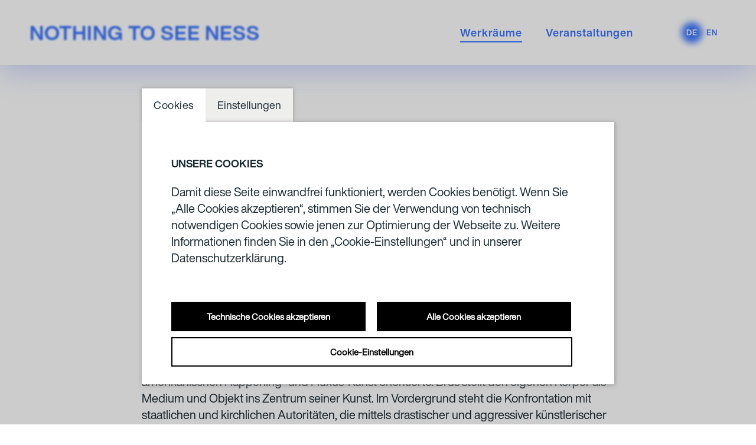

--- FILE ---
content_type: text/html; charset=UTF-8
request_url: https://nothingtoseeness.de/de_DE/artist/guenter-brus.257020
body_size: 36755
content:
<!DOCTYPE html><html lang="de"> <head> <title>NOTHINGTOSEENESS</title>  <meta charset="utf-8"> <meta http-equiv="X-UA-Compatible" content="IE=edge,chrome=1"> <meta name="viewport" content="initial-scale=1.0, width=device-width, user-scalable=yes, maximum-scale=2.0"> <meta name="format-detection" content="telephone=yes"> <link rel="apple-touch-icon" sizes="180x180" href="/media/images/favicon/apple-touch-icon.png"> <link rel="icon" type="image/png" sizes="32x32" href="/media/images/favicon/favicon-32x32.png"> <link rel="icon" type="image/png" sizes="16x16" href="/media/images/favicon/favicon-16x16.png"> <link rel="manifest" href="/media/images/favicon/site.webmanifest"> <link rel="mask-icon" href="/media/images/favicon/safari-pinned-tab.svg" color="#3d78ff"> <link rel="shortcut icon" href="/media/images/favicon/favicon.ico"> <meta name="msapplication-TileColor" content="#3d78ff"> <meta name="msapplication-config" content="/media/images/favicon/browserconfig.xml"> <meta name="theme-color" content="#3d78ff"> <script>window.ENV = {"server_url":"nothingtoseeness.de","document_root":"","link_root":"\/de_DE","locale":"de_DE","id_language":"1","page":"artist","dynamic_page":null,"auth":null,"document_title_suffix":"Nothingtoseeness","database_name":"Nothingtoseeness","ml_projects":["nothingtoseeness","cb-film6","cb-register","cb-framework"],"language":"de_DE","projects":["nothingtoseeness","cb-film6","cb-register","cb-framework"],"register":{"layerFrame":true,"layerColor":"#000","layerOpacity":0.75,"showShadow":false,"templates":"\/register","modal":true,"responsive":true,"avoidFrame":true,"ajax":"\/de_DE\/register.json"},"piwik_id":154,"is_page_blocked":false,"voucher_role":null,"url_contains_token":false,"stream_stat_project_id":70};</script> <script type="text/javascript">var ml = (function () {var translations = {"tex_tags_placeholder":"Suchen oder neu anlegen","tex_abbrev_text_placeholder":"altern. Text f\u00fcr die \u00dcbersicht eingeben","tex_abbrev_title_placeholder":"altern. Titel f\u00fcr die \u00dcbersicht eingeben","tex_date_placeholder":"Format (DD.MM.YYY)","add_new_tag":"neues Tag hinzuf\u00fcgen","tags_prompt_heading":"Neues Tag erstellen","tags_prompt_message":"Begriff zur Erstellung des Tags eingeben","no_results":"Kein Ergebnis gefunden","new_address":"Neue Adresse eintragen","add_new_address":"Neue Adresse hinzuf\u00fcgen","add_new_address_header":"add_new_address_header","address_name":"Name","address_street":"Strasse (optional)","address_postcode":"PLZ (optional)","address_city":"Stadt","address_email":"e-Mail (optional)","address_save":"address_save","address_info_text":"address_info_text","address_close":"address_close","add_new_location_address_header":"Neuen Veranstaltungsort eintragen","add_new_organisation_address_header":"add_new_organisation_address_header","add_new_location_address":"add_new_location_address","add_new_organisation_address":"add_new_organisation_address","address_error_message_name":"Bitte tragen Sie einen Namen\/Bezeichnung ein.","address_error_message_city":"Bitte tragen Sie die Stadt ein. ","address_error_message_category":"Bitte w\u00e4hlen Sie eine Kategorie.","address_category_choose":"W\u00e4hlen Sie eine Kategorie","organiser_location_type_organiser":"nur Veranstalter","organiser_location_type_location":"nur Veranstaltungsort","organiser_location_type_organiser_location":"Veranstaltungsort und Veranstalter","organiser_location_type_none":"weder Veranstaltungsort noch Veranstalter","_cancel":"abbrechen","_ok":"OK \/ schlie\u00dfen","editor_clear_media_container_message":"editor_clear_media_container_message","editor_clear_media_container_header":"editor_clear_media_container_header","editor_delete_article_message":"editor_delete_article_message","editor_delete_article_header":"editor_delete_article_header"};return function (label) {if (translations[label]) {return translations[label];}return "js-translation-missing:"+label;}}());</script> <!-- include styles --> <link rel="stylesheet" type="text/css" href="/register/css/registration.css"><link rel="stylesheet" type="text/css" href="/module/jscript/lib/jquery_plugins/jqueryui/jquery-ui-core-interactions-latest-stable.min.css"><link rel="stylesheet" type="text/css" href="/module/jscript/lib/jquery_plugins/autocomplete2/mod.autocomplete.css"><link rel="stylesheet" type="text/css" href="/module/jscript/lib/bootstrap_plugins/bootstrap-switch/bootstrap-switch.css"><link rel="stylesheet" type="text/css" href="/player/media/css/player.css"><link rel="stylesheet" type="text/css" href="/mollie/media/css/mollie-payment.css"><link rel="stylesheet" type="text/css" href="/register-work/css/register_window.css"><link rel="stylesheet" type="text/css" href="/register/css/registration.css"><link rel="stylesheet" type="text/css" href="/module/jscript/lib/cb_ui/default.css"><link rel="stylesheet" type="text/css" href="/module/jscript/lib/jquery_plugins/autocomplete2/mod.autocomplete.css"><link rel="stylesheet" type="text/css" href="/lib_controlbar/css/cb_controlbar3.css"><link rel="stylesheet" type="text/css" href="/media/styles/bootstrap/css/bootstrap.min.css"><link rel="stylesheet" type="text/css" href="/media/styles/owl.carousel.min.css"><link rel="stylesheet" type="text/css" href="/media/styles/main.css"><link rel="stylesheet" type="text/css" href="/media/styles/editor_media_container.css"><link rel="stylesheet" type="text/css" href="/media/styles/cookie_layer.css"><link rel="stylesheet" type="text/css" href="/media/styles/page_artist.css"> <script type="text/javascript"> // Test for the ugliness. if (window.location.hash == '#_=_') { // Check if the browser supports history.replaceState. if (history.replaceState) { // Keep the exact URL up to the hash. var cleanHref = window.location.href.split('#')[0]; // Replace the URL in the address bar without messing with the back button. history.replaceState(null, null, cleanHref); } else { // Well, you're on an old browser, we can get rid of the _=_ but not the #. window.location.hash = ''; } } </script> </head> <body class="page-artist dynamic-page-"> <script type="text/javascript">
    // Pass in the objects to merge as arguments.
    var objectExtend = function () {

        // Variables
        var extended = {};
        var length = arguments.length;

        // Merge the object into the extended object
        var merge = function (obj) {
            for (var prop in obj) {
                if (Object.prototype.hasOwnProperty.call(obj, prop)) {
                    if (Object.prototype.toString.call(obj[prop]) === '[object Object]') {
                        extended[prop] = extend(extended[prop], obj[prop]);
                    } else {
                        extended[prop] = obj[prop];
                    }
                }
            }
        };

        // Loop through each object and conduct a merge
        for (var i = 0; i < length; i++) {
            var obj = arguments[i];
            merge(obj);
        }

        return extended;
    };

    /*
     * If Controlbar is already defined preserve it
     * so we can merge it with the new settings
     */
    var prevControlbar;
    if (window.Controlbar) {
        prevControlbar = Controlbar;
    }

    Controlbar = {"application":"nothingtoseeness","document_root":"","link_root":"\/de_DE","restrict":false,"ml_projects":["nothingtoseeness","cb-film6","cb-register","cb-framework"],"cache_reset":true,"links":[{"url":"https:\/\/ml.culturebase.org\/table.php?projectType=brick&project=nothingtoseeness&edit_lang[]=de&edit_lang[]=en&edit_lang[]=label","label":"ml","target":"_blank"},{"url":"https:\/\/flex.culturebase.org\/home.php?controller_mode=1","label":"flex","target":"_blank"},{"url":"https:\/\/register6.culturebase.org","label":"register","target":"_blank"},{"url":"https:\/\/stage6.culturebase.org","label":"stage","target":"_blank"},{"url":"https:\/\/address.culturebase.org\/home.php","label":"address","target":"_blank"},{"url":"https:\/\/film7.culturebase.org\/de_DE\/home?controller_mode=1","label":"film","target":"_blank"},{"url":"https:\/\/pix.culturebase.org\/home.php?controller_mode=1","label":"pix","target":"_blank"},{"url":"support","label":"support","target":"_self"}],"allowed":true,"username_hash":"#userpanel","register_config":[],"color_scheme":1,"stay_logged_in":false,"auth":false,"language":"de_DE","no_button":null};
    /* If previous Controlbar was preserved
     * merge it with the new one
     */
    if (prevControlbar) {
        Controlbar = objectExtend(Controlbar, prevControlbar);
    }
</script>
<div id="controlbar" class="controlbar-3 is-allowed clearfix controlbar controlbar-dark-scheme logged-out " aria-hidden="true">
    <div class="controlbar-button-container">
        <button tabindex="-1" id="controlbar-show-button" title="Controlbar öffnen/schliessen"></button>
    </div>
    <div class="controlbar-content-wrapper links-height-0 ">
    <div class="controlbar-control">
        <div class="close-nav-icon"></div>
        <div class="culturebase-icon"></div>
        <div id="controlbar-hide-button"></div>
    </div>
    <div class="link-container-wrapper">
    <div class="controlbar-link-container clearfix">
        
    </div>
        </div>
    <div class="controlbar-widget-container clearfix">
        
    </div>
    <div class="controlbar-username" title="" data-hash="#userpanel"></div>
    </div>
    <div class="button-wrapper">
        
        <button tabindex="-1" class="controlbar-log-button is-allowed" id="controlbar-login-button"><span>login</span></button>
    </div>
</div>  <header class="site-header site-header-fixed"> <nav class="menu"> <div class="main-navi__logo-container"> <div class="logo"> <a href="/de_DE/home"><div class="logotypo">NOTHING TO SEE NESS</div> <!-- <svg xmlns="http://www.w3.org/2000/svg" width="191" height="56" viewBox="0 0 191 56"> <defs> <filter id="nts_blur_logo-a" width="103.2%" height="111.5%" x="-1.6%" y="-5.7%" filterUnits="objectBoundingBox"> <feGaussianBlur in="SourceGraphic" stdDeviation="1"/> </filter> </defs> <path fill="#3B76FF" d="M25.64,127.666667 L25.64,122.086667 C25.64,117.426667 25.6,113.976667 25.52,111.736667 C26.44,113.476667 27.71,115.616667 29.33,118.156667 L29.33,118.156667 L35.27,127.666667 L39.77,127.666667 L39.77,106.306667 L35.87,106.306667 L35.8706122,112.719473 C35.8759184,116.297126 35.9157143,119.469524 35.99,122.236667 C35.25,120.836667 33.99,118.696667 32.21,115.816667 L32.21,115.816667 L26.24,106.306667 L21.74,106.306667 L21.74,127.666667 L25.64,127.666667 Z M53.06,128.146667 C56.26,128.146667 58.84,127.126667 60.8,125.086667 C62.74,123.066667 63.71,120.366667 63.71,116.986667 C63.71,113.606667 62.74,110.906667 60.8,108.886667 C58.84,106.846667 56.26,105.826667 53.06,105.826667 C49.86,105.826667 47.28,106.846667 45.32,108.886667 C43.36,110.946667 42.38,113.646667 42.38,116.986667 C42.38,120.326667 43.36,123.026667 45.32,125.086667 C47.28,127.126667 49.86,128.146667 53.06,128.146667 Z M53.06,124.576667 C51.12,124.576667 49.56,123.896667 48.38,122.536667 C47.2,121.176667 46.61,119.326667 46.61,116.986667 C46.61,114.646667 47.2,112.796667 48.38,111.436667 C49.56,110.076667 51.12,109.396667 53.06,109.396667 C55.02,109.396667 56.59,110.076667 57.77,111.436667 C58.93,112.776667 59.51,114.626667 59.51,116.986667 C59.51,119.346667 58.93,121.196667 57.77,122.536667 C56.59,123.896667 55.02,124.576667 53.06,124.576667 Z M74.42,127.666667 L74.42,109.936667 L81.26,109.936667 L81.26,106.306667 L63.5,106.306667 L63.5,109.936667 L70.34,109.936667 L70.34,127.666667 L74.42,127.666667 Z M87.35,127.666667 L87.35,118.546667 L97.28,118.546667 L97.28,127.666667 L101.33,127.666667 L101.33,106.306667 L97.28,106.306667 L97.28,114.886667 L87.35,114.886667 L87.35,106.306667 L83.3,106.306667 L83.3,127.666667 L87.35,127.666667 Z M108.86,127.666667 L108.86,106.306667 L104.81,106.306667 L104.81,127.666667 L108.86,127.666667 Z M116.27,127.666667 L116.27,122.086667 C116.27,117.426667 116.23,113.976667 116.15,111.736667 C117.07,113.476667 118.34,115.616667 119.96,118.156667 L119.96,118.156667 L125.9,127.666667 L130.4,127.666667 L130.4,106.306667 L126.5,106.306667 L126.500612,112.719473 C126.505918,116.297126 126.545714,119.469524 126.62,122.236667 C125.88,120.836667 124.62,118.696667 122.84,115.816667 L122.84,115.816667 L116.87,106.306667 L112.37,106.306667 L112.37,127.666667 L116.27,127.666667 Z M143.21,128.146667 C146.31,128.146667 148.63,127.046667 150.17,124.846667 L150.17,124.846667 L150.74,127.666667 L153.68,127.666667 L153.68,116.146667 L144.14,116.146667 L144.14,119.416667 L149.72,119.416667 C149.62,120.956667 149,122.206667 147.86,123.166667 C146.72,124.126667 145.35,124.606667 143.75,124.606667 C141.73,124.606667 140.14,123.926667 138.98,122.566667 C137.82,121.206667 137.24,119.346667 137.24,116.986667 C137.24,114.626667 137.81,112.766667 138.95,111.406667 C140.09,110.046667 141.64,109.366667 143.6,109.366667 C145.06,109.366667 146.295,109.726667 147.305,110.446667 C148.315,111.166667 148.97,112.156667 149.27,113.416667 L149.27,113.416667 L153.44,113.416667 C153.08,111.076667 152.02,109.226667 150.26,107.866667 C148.48,106.506667 146.25,105.826667 143.57,105.826667 C140.33,105.826667 137.76,106.836667 135.86,108.856667 C133.96,110.916667 133.01,113.626667 133.01,116.986667 C133.01,120.346667 133.94,123.046667 135.8,125.086667 C137.66,127.126667 140.13,128.146667 143.21,128.146667 Z M31.4,157.666667 L31.4,139.936667 L38.24,139.936667 L38.24,136.306667 L20.48,136.306667 L20.48,139.936667 L27.32,139.936667 L27.32,157.666667 L31.4,157.666667 Z M48.68,158.146667 C51.88,158.146667 54.46,157.126667 56.42,155.086667 C58.36,153.066667 59.33,150.366667 59.33,146.986667 C59.33,143.606667 58.36,140.906667 56.42,138.886667 C54.46,136.846667 51.88,135.826667 48.68,135.826667 C45.48,135.826667 42.9,136.846667 40.94,138.886667 C38.98,140.946667 38,143.646667 38,146.986667 C38,150.326667 38.98,153.026667 40.94,155.086667 C42.9,157.126667 45.48,158.146667 48.68,158.146667 Z M48.68,154.576667 C46.74,154.576667 45.18,153.896667 44,152.536667 C42.82,151.176667 42.23,149.326667 42.23,146.986667 C42.23,144.646667 42.82,142.796667 44,141.436667 C45.18,140.076667 46.74,139.396667 48.68,139.396667 C50.64,139.396667 52.21,140.076667 53.39,141.436667 C54.55,142.776667 55.13,144.626667 55.13,146.986667 C55.13,149.346667 54.55,151.196667 53.39,152.536667 C52.21,153.896667 50.64,154.576667 48.68,154.576667 Z M76.55,158.146667 C79.27,158.146667 81.39,157.571667 82.91,156.421667 C84.43,155.271667 85.19,153.656667 85.19,151.576667 C85.19,149.836667 84.635,148.471667 83.525,147.481667 C82.415,146.491667 80.61,145.746667 78.11,145.246667 L78.11,145.246667 L76.25,144.886667 C74.69,144.566667 73.605,144.176667 72.995,143.716667 C72.385,143.256667 72.08,142.596667 72.08,141.736667 C72.08,140.896667 72.41,140.246667 73.07,139.786667 C73.73,139.326667 74.68,139.096667 75.92,139.096667 C77.52,139.096667 78.685,139.386667 79.415,139.966667 C80.145,140.546667 80.55,141.446667 80.63,142.666667 L80.63,142.666667 L84.56,142.666667 C84.48,140.506667 83.715,138.826667 82.265,137.626667 C80.815,136.426667 78.68,135.826667 75.86,135.826667 C73.38,135.826667 71.44,136.371667 70.04,137.461667 C68.64,138.551667 67.94,140.016667 67.94,141.856667 C67.94,145.316667 70.23,147.476667 74.81,148.336667 L74.81,148.336667 L76.61,148.696667 C78.27,149.036667 79.415,149.426667 80.045,149.866667 C80.675,150.306667 80.99,150.946667 80.99,151.786667 C80.99,152.786667 80.62,153.551667 79.88,154.081667 C79.14,154.611667 78.07,154.876667 76.67,154.876667 C74.95,154.876667 73.645,154.546667 72.755,153.886667 C71.865,153.226667 71.41,152.136667 71.39,150.616667 L71.39,150.616667 L67.4,150.616667 C67.42,153.036667 68.225,154.896667 69.815,156.196667 C71.405,157.496667 73.65,158.146667 76.55,158.146667 Z M103.22,157.666667 L103.22,154.036667 L91.58,154.036667 L91.58,148.456667 L102.17,148.456667 L102.17,144.976667 L91.58,144.976667 L91.58,139.936667 L103.28,139.936667 L103.28,136.306667 L87.53,136.306667 L87.53,157.666667 L103.22,157.666667 Z M121.46,157.666667 L121.46,154.036667 L109.82,154.036667 L109.82,148.456667 L120.41,148.456667 L120.41,144.976667 L109.82,144.976667 L109.82,139.936667 L121.52,139.936667 L121.52,136.306667 L105.77,136.306667 L105.77,157.666667 L121.46,157.666667 Z M134.39,157.666667 L134.38929,151.032761 C134.383609,146.903057 134.343846,143.804359 134.27,141.736667 C135.19,143.476667 136.46,145.616667 138.08,148.156667 L138.08,148.156667 L144.02,157.666667 L148.52,157.666667 L148.52,136.306667 L144.62,136.306667 L144.62,141.886667 C144.62,145.806667 144.66,149.256667 144.74,152.236667 C144,150.836667 142.74,148.696667 140.96,145.816667 L140.96,145.816667 L134.99,136.306667 L130.49,136.306667 L130.49,157.666667 L134.39,157.666667 Z M167.72,157.666667 L167.72,154.036667 L156.08,154.036667 L156.08,148.456667 L166.67,148.456667 L166.67,144.976667 L156.08,144.976667 L156.08,139.936667 L167.78,139.936667 L167.78,136.306667 L152.03,136.306667 L152.03,157.666667 L167.72,157.666667 Z M178.37,158.146667 C181.09,158.146667 183.21,157.571667 184.73,156.421667 C186.25,155.271667 187.01,153.656667 187.01,151.576667 C187.01,149.836667 186.455,148.471667 185.345,147.481667 C184.235,146.491667 182.43,145.746667 179.93,145.246667 L179.93,145.246667 L178.07,144.886667 C176.51,144.566667 175.425,144.176667 174.815,143.716667 C174.205,143.256667 173.9,142.596667 173.9,141.736667 C173.9,140.896667 174.23,140.246667 174.89,139.786667 C175.55,139.326667 176.5,139.096667 177.74,139.096667 C179.34,139.096667 180.505,139.386667 181.235,139.966667 C181.965,140.546667 182.37,141.446667 182.45,142.666667 L182.45,142.666667 L186.38,142.666667 C186.3,140.506667 185.535,138.826667 184.085,137.626667 C182.635,136.426667 180.5,135.826667 177.68,135.826667 C175.2,135.826667 173.26,136.371667 171.86,137.461667 C170.46,138.551667 169.76,140.016667 169.76,141.856667 C169.76,145.316667 172.05,147.476667 176.63,148.336667 L176.63,148.336667 L178.43,148.696667 C180.09,149.036667 181.235,149.426667 181.865,149.866667 C182.495,150.306667 182.81,150.946667 182.81,151.786667 C182.81,152.786667 182.44,153.551667 181.7,154.081667 C180.96,154.611667 179.89,154.876667 178.49,154.876667 C176.77,154.876667 175.465,154.546667 174.575,153.886667 C173.685,153.226667 173.23,152.136667 173.21,150.616667 L173.21,150.616667 L169.22,150.616667 C169.24,153.036667 170.045,154.896667 171.635,156.196667 C173.225,157.496667 175.47,158.146667 178.37,158.146667 Z M197.69,158.146667 C200.41,158.146667 202.53,157.571667 204.05,156.421667 C205.57,155.271667 206.33,153.656667 206.33,151.576667 C206.33,149.836667 205.775,148.471667 204.665,147.481667 C203.555,146.491667 201.75,145.746667 199.25,145.246667 L199.25,145.246667 L197.39,144.886667 C195.83,144.566667 194.745,144.176667 194.135,143.716667 C193.525,143.256667 193.22,142.596667 193.22,141.736667 C193.22,140.896667 193.55,140.246667 194.21,139.786667 C194.87,139.326667 195.82,139.096667 197.06,139.096667 C198.66,139.096667 199.825,139.386667 200.555,139.966667 C201.285,140.546667 201.69,141.446667 201.77,142.666667 L201.77,142.666667 L205.7,142.666667 C205.62,140.506667 204.855,138.826667 203.405,137.626667 C201.955,136.426667 199.82,135.826667 197,135.826667 C194.52,135.826667 192.58,136.371667 191.18,137.461667 C189.78,138.551667 189.08,140.016667 189.08,141.856667 C189.08,145.316667 191.37,147.476667 195.95,148.336667 L195.95,148.336667 L197.75,148.696667 C199.41,149.036667 200.555,149.426667 201.185,149.866667 C201.815,150.306667 202.13,150.946667 202.13,151.786667 C202.13,152.786667 201.76,153.551667 201.02,154.081667 C200.28,154.611667 199.21,154.876667 197.81,154.876667 C196.09,154.876667 194.785,154.546667 193.895,153.886667 C193.005,153.226667 192.55,152.136667 192.53,150.616667 L192.53,150.616667 L188.54,150.616667 C188.56,153.036667 189.365,154.896667 190.955,156.196667 C192.545,157.496667 194.79,158.146667 197.69,158.146667 Z" filter="url(#nts_blur_logo-a)" transform="translate(-18 -104)"/></svg> --></a> </div> </div> <ul class="main-navi-desktop menu__level menu__level--first">  <li class="menu__item"> <a href="/de_DE/artist" class="menu__link menu__link--active">Werkräume</a> </li>  <li class="menu__item"> <a href="/de_DE/events" class="menu__link ">Veranstaltungen</a> </li>  <div class="menu-search"> <svg xmlns="http://www.w3.org/2000/svg" width="30" height="30" viewBox="0 0 30 30"> <path fill="#3B76FF" fill-rule="evenodd" d="M2.77070848,12.3076529 C2.77070848,7.04850605 7.05145308,2.7694296 12.3130285,2.7694296 C17.5749117,2.7694296 21.8556564,7.04850605 21.8556564,12.3076529 C21.8556564,17.5667997 17.5749117,21.8455684 12.3130285,21.8455684 C7.05145308,21.8455684 2.77070848,17.5667997 2.77070848,12.3076529 L2.77070848,12.3076529 Z M30,28.0287816 L21.8944463,20.0346692 C23.6018184,17.9222098 24.6263648,15.2349399 24.6263648,12.3076529 C24.6263648,5.51054948 19.1135785,0 12.3130285,0 C5.51278631,0 0,5.51054948 0,12.3076529 C0,19.1047562 5.51278631,24.614998 12.3130285,24.614998 C15.1862532,24.614998 17.8273541,23.6287733 19.9220097,21.9803473 L28.0543469,30 L30,28.0287816 Z"/> </svg></div> <ul class="language-switch">  <li><a href="/de_DE/artist/257020" class="active">DE</a></li>  <li><a href="/en_EN/artist/257020" class="">EN</a></li> </ul> </ul> <div id="menu-burger"> <span></span> <span></span> <span></span> <span></span> </div> <div id="main-menu-layer" class="main-menu-layer"> <div class="logo"> <a href=""><svg xmlns="http://www.w3.org/2000/svg" width="191" height="56" viewBox="0 0 191 56"> <defs> <filter id="nts_blur_logo-a" width="103.2%" height="111.5%" x="-1.6%" y="-5.7%" filterUnits="objectBoundingBox"> <feGaussianBlur in="SourceGraphic" stdDeviation="1"/> </filter> </defs> <path fill="#ffffff" d="M25.64,127.666667 L25.64,122.086667 C25.64,117.426667 25.6,113.976667 25.52,111.736667 C26.44,113.476667 27.71,115.616667 29.33,118.156667 L29.33,118.156667 L35.27,127.666667 L39.77,127.666667 L39.77,106.306667 L35.87,106.306667 L35.8706122,112.719473 C35.8759184,116.297126 35.9157143,119.469524 35.99,122.236667 C35.25,120.836667 33.99,118.696667 32.21,115.816667 L32.21,115.816667 L26.24,106.306667 L21.74,106.306667 L21.74,127.666667 L25.64,127.666667 Z M53.06,128.146667 C56.26,128.146667 58.84,127.126667 60.8,125.086667 C62.74,123.066667 63.71,120.366667 63.71,116.986667 C63.71,113.606667 62.74,110.906667 60.8,108.886667 C58.84,106.846667 56.26,105.826667 53.06,105.826667 C49.86,105.826667 47.28,106.846667 45.32,108.886667 C43.36,110.946667 42.38,113.646667 42.38,116.986667 C42.38,120.326667 43.36,123.026667 45.32,125.086667 C47.28,127.126667 49.86,128.146667 53.06,128.146667 Z M53.06,124.576667 C51.12,124.576667 49.56,123.896667 48.38,122.536667 C47.2,121.176667 46.61,119.326667 46.61,116.986667 C46.61,114.646667 47.2,112.796667 48.38,111.436667 C49.56,110.076667 51.12,109.396667 53.06,109.396667 C55.02,109.396667 56.59,110.076667 57.77,111.436667 C58.93,112.776667 59.51,114.626667 59.51,116.986667 C59.51,119.346667 58.93,121.196667 57.77,122.536667 C56.59,123.896667 55.02,124.576667 53.06,124.576667 Z M74.42,127.666667 L74.42,109.936667 L81.26,109.936667 L81.26,106.306667 L63.5,106.306667 L63.5,109.936667 L70.34,109.936667 L70.34,127.666667 L74.42,127.666667 Z M87.35,127.666667 L87.35,118.546667 L97.28,118.546667 L97.28,127.666667 L101.33,127.666667 L101.33,106.306667 L97.28,106.306667 L97.28,114.886667 L87.35,114.886667 L87.35,106.306667 L83.3,106.306667 L83.3,127.666667 L87.35,127.666667 Z M108.86,127.666667 L108.86,106.306667 L104.81,106.306667 L104.81,127.666667 L108.86,127.666667 Z M116.27,127.666667 L116.27,122.086667 C116.27,117.426667 116.23,113.976667 116.15,111.736667 C117.07,113.476667 118.34,115.616667 119.96,118.156667 L119.96,118.156667 L125.9,127.666667 L130.4,127.666667 L130.4,106.306667 L126.5,106.306667 L126.500612,112.719473 C126.505918,116.297126 126.545714,119.469524 126.62,122.236667 C125.88,120.836667 124.62,118.696667 122.84,115.816667 L122.84,115.816667 L116.87,106.306667 L112.37,106.306667 L112.37,127.666667 L116.27,127.666667 Z M143.21,128.146667 C146.31,128.146667 148.63,127.046667 150.17,124.846667 L150.17,124.846667 L150.74,127.666667 L153.68,127.666667 L153.68,116.146667 L144.14,116.146667 L144.14,119.416667 L149.72,119.416667 C149.62,120.956667 149,122.206667 147.86,123.166667 C146.72,124.126667 145.35,124.606667 143.75,124.606667 C141.73,124.606667 140.14,123.926667 138.98,122.566667 C137.82,121.206667 137.24,119.346667 137.24,116.986667 C137.24,114.626667 137.81,112.766667 138.95,111.406667 C140.09,110.046667 141.64,109.366667 143.6,109.366667 C145.06,109.366667 146.295,109.726667 147.305,110.446667 C148.315,111.166667 148.97,112.156667 149.27,113.416667 L149.27,113.416667 L153.44,113.416667 C153.08,111.076667 152.02,109.226667 150.26,107.866667 C148.48,106.506667 146.25,105.826667 143.57,105.826667 C140.33,105.826667 137.76,106.836667 135.86,108.856667 C133.96,110.916667 133.01,113.626667 133.01,116.986667 C133.01,120.346667 133.94,123.046667 135.8,125.086667 C137.66,127.126667 140.13,128.146667 143.21,128.146667 Z M31.4,157.666667 L31.4,139.936667 L38.24,139.936667 L38.24,136.306667 L20.48,136.306667 L20.48,139.936667 L27.32,139.936667 L27.32,157.666667 L31.4,157.666667 Z M48.68,158.146667 C51.88,158.146667 54.46,157.126667 56.42,155.086667 C58.36,153.066667 59.33,150.366667 59.33,146.986667 C59.33,143.606667 58.36,140.906667 56.42,138.886667 C54.46,136.846667 51.88,135.826667 48.68,135.826667 C45.48,135.826667 42.9,136.846667 40.94,138.886667 C38.98,140.946667 38,143.646667 38,146.986667 C38,150.326667 38.98,153.026667 40.94,155.086667 C42.9,157.126667 45.48,158.146667 48.68,158.146667 Z M48.68,154.576667 C46.74,154.576667 45.18,153.896667 44,152.536667 C42.82,151.176667 42.23,149.326667 42.23,146.986667 C42.23,144.646667 42.82,142.796667 44,141.436667 C45.18,140.076667 46.74,139.396667 48.68,139.396667 C50.64,139.396667 52.21,140.076667 53.39,141.436667 C54.55,142.776667 55.13,144.626667 55.13,146.986667 C55.13,149.346667 54.55,151.196667 53.39,152.536667 C52.21,153.896667 50.64,154.576667 48.68,154.576667 Z M76.55,158.146667 C79.27,158.146667 81.39,157.571667 82.91,156.421667 C84.43,155.271667 85.19,153.656667 85.19,151.576667 C85.19,149.836667 84.635,148.471667 83.525,147.481667 C82.415,146.491667 80.61,145.746667 78.11,145.246667 L78.11,145.246667 L76.25,144.886667 C74.69,144.566667 73.605,144.176667 72.995,143.716667 C72.385,143.256667 72.08,142.596667 72.08,141.736667 C72.08,140.896667 72.41,140.246667 73.07,139.786667 C73.73,139.326667 74.68,139.096667 75.92,139.096667 C77.52,139.096667 78.685,139.386667 79.415,139.966667 C80.145,140.546667 80.55,141.446667 80.63,142.666667 L80.63,142.666667 L84.56,142.666667 C84.48,140.506667 83.715,138.826667 82.265,137.626667 C80.815,136.426667 78.68,135.826667 75.86,135.826667 C73.38,135.826667 71.44,136.371667 70.04,137.461667 C68.64,138.551667 67.94,140.016667 67.94,141.856667 C67.94,145.316667 70.23,147.476667 74.81,148.336667 L74.81,148.336667 L76.61,148.696667 C78.27,149.036667 79.415,149.426667 80.045,149.866667 C80.675,150.306667 80.99,150.946667 80.99,151.786667 C80.99,152.786667 80.62,153.551667 79.88,154.081667 C79.14,154.611667 78.07,154.876667 76.67,154.876667 C74.95,154.876667 73.645,154.546667 72.755,153.886667 C71.865,153.226667 71.41,152.136667 71.39,150.616667 L71.39,150.616667 L67.4,150.616667 C67.42,153.036667 68.225,154.896667 69.815,156.196667 C71.405,157.496667 73.65,158.146667 76.55,158.146667 Z M103.22,157.666667 L103.22,154.036667 L91.58,154.036667 L91.58,148.456667 L102.17,148.456667 L102.17,144.976667 L91.58,144.976667 L91.58,139.936667 L103.28,139.936667 L103.28,136.306667 L87.53,136.306667 L87.53,157.666667 L103.22,157.666667 Z M121.46,157.666667 L121.46,154.036667 L109.82,154.036667 L109.82,148.456667 L120.41,148.456667 L120.41,144.976667 L109.82,144.976667 L109.82,139.936667 L121.52,139.936667 L121.52,136.306667 L105.77,136.306667 L105.77,157.666667 L121.46,157.666667 Z M134.39,157.666667 L134.38929,151.032761 C134.383609,146.903057 134.343846,143.804359 134.27,141.736667 C135.19,143.476667 136.46,145.616667 138.08,148.156667 L138.08,148.156667 L144.02,157.666667 L148.52,157.666667 L148.52,136.306667 L144.62,136.306667 L144.62,141.886667 C144.62,145.806667 144.66,149.256667 144.74,152.236667 C144,150.836667 142.74,148.696667 140.96,145.816667 L140.96,145.816667 L134.99,136.306667 L130.49,136.306667 L130.49,157.666667 L134.39,157.666667 Z M167.72,157.666667 L167.72,154.036667 L156.08,154.036667 L156.08,148.456667 L166.67,148.456667 L166.67,144.976667 L156.08,144.976667 L156.08,139.936667 L167.78,139.936667 L167.78,136.306667 L152.03,136.306667 L152.03,157.666667 L167.72,157.666667 Z M178.37,158.146667 C181.09,158.146667 183.21,157.571667 184.73,156.421667 C186.25,155.271667 187.01,153.656667 187.01,151.576667 C187.01,149.836667 186.455,148.471667 185.345,147.481667 C184.235,146.491667 182.43,145.746667 179.93,145.246667 L179.93,145.246667 L178.07,144.886667 C176.51,144.566667 175.425,144.176667 174.815,143.716667 C174.205,143.256667 173.9,142.596667 173.9,141.736667 C173.9,140.896667 174.23,140.246667 174.89,139.786667 C175.55,139.326667 176.5,139.096667 177.74,139.096667 C179.34,139.096667 180.505,139.386667 181.235,139.966667 C181.965,140.546667 182.37,141.446667 182.45,142.666667 L182.45,142.666667 L186.38,142.666667 C186.3,140.506667 185.535,138.826667 184.085,137.626667 C182.635,136.426667 180.5,135.826667 177.68,135.826667 C175.2,135.826667 173.26,136.371667 171.86,137.461667 C170.46,138.551667 169.76,140.016667 169.76,141.856667 C169.76,145.316667 172.05,147.476667 176.63,148.336667 L176.63,148.336667 L178.43,148.696667 C180.09,149.036667 181.235,149.426667 181.865,149.866667 C182.495,150.306667 182.81,150.946667 182.81,151.786667 C182.81,152.786667 182.44,153.551667 181.7,154.081667 C180.96,154.611667 179.89,154.876667 178.49,154.876667 C176.77,154.876667 175.465,154.546667 174.575,153.886667 C173.685,153.226667 173.23,152.136667 173.21,150.616667 L173.21,150.616667 L169.22,150.616667 C169.24,153.036667 170.045,154.896667 171.635,156.196667 C173.225,157.496667 175.47,158.146667 178.37,158.146667 Z M197.69,158.146667 C200.41,158.146667 202.53,157.571667 204.05,156.421667 C205.57,155.271667 206.33,153.656667 206.33,151.576667 C206.33,149.836667 205.775,148.471667 204.665,147.481667 C203.555,146.491667 201.75,145.746667 199.25,145.246667 L199.25,145.246667 L197.39,144.886667 C195.83,144.566667 194.745,144.176667 194.135,143.716667 C193.525,143.256667 193.22,142.596667 193.22,141.736667 C193.22,140.896667 193.55,140.246667 194.21,139.786667 C194.87,139.326667 195.82,139.096667 197.06,139.096667 C198.66,139.096667 199.825,139.386667 200.555,139.966667 C201.285,140.546667 201.69,141.446667 201.77,142.666667 L201.77,142.666667 L205.7,142.666667 C205.62,140.506667 204.855,138.826667 203.405,137.626667 C201.955,136.426667 199.82,135.826667 197,135.826667 C194.52,135.826667 192.58,136.371667 191.18,137.461667 C189.78,138.551667 189.08,140.016667 189.08,141.856667 C189.08,145.316667 191.37,147.476667 195.95,148.336667 L195.95,148.336667 L197.75,148.696667 C199.41,149.036667 200.555,149.426667 201.185,149.866667 C201.815,150.306667 202.13,150.946667 202.13,151.786667 C202.13,152.786667 201.76,153.551667 201.02,154.081667 C200.28,154.611667 199.21,154.876667 197.81,154.876667 C196.09,154.876667 194.785,154.546667 193.895,153.886667 C193.005,153.226667 192.55,152.136667 192.53,150.616667 L192.53,150.616667 L188.54,150.616667 C188.56,153.036667 189.365,154.896667 190.955,156.196667 C192.545,157.496667 194.79,158.146667 197.69,158.146667 Z" filter="url(#nts_blur_logo-a)" transform="translate(-18 -104)"/></svg></a> </div> <ul class="main-navi-mobile menu__level menu__level--first">  <li class="menu__item"> <a href="/de_DE/artist" class="menu__link menu__link--active">Werkräume</a>  <ul class="menu__level menu__level--second">  <a href="/de_DE/artist" class="menu__link  menu__link--active">nav_main_ensemble_container</a>  </ul>  </li>  <li class="menu__item"> <a href="/de_DE/events" class="menu__link ">Veranstaltungen</a>  </li>  <ul class="language-switch">  <li><a href="/de_DE/artist/257020" class="active">DE</a></li>  <li><a href="/en_EN/artist/257020" class="">EN</a></li> </ul> </ul></div> </nav></header>  <main class="site-main">  <div class="ensemble-detail"> <div class="second-level-menu">  </div> <div class="ensemble-detail-container"> <div class="div-half div-half-left div-portrait"> <h1 class="person-name">Günter Brus</h1> <img src="" title=""> <span class="ensemble-detail-copyright"></span> <div class="div-production-desktop"> <!-- <div class="production-detail-title"> <h2><span>Produktionen</span> Günter Brus</h2> </div>--><!-- <div class="vita-entries">  </div>--><!-- <div class="production-detail-list">  </div>--> </div> </div> <div class="div-half div-half-right div-description"> <!-- <div class="person-description"> *1938 in Ardning, A – lebt und arbeitet in Graz, A und Spanien // <br />
Aktionskünstler, Maler </div>--><!-- <div class="read-more-toggler"> <div class="rm-container"> <a href="javascript:void(0)">mehr<img src="../../media/images/arrow_down.png"></a></div> </div>--><!-- <div class="div-production-mobile"> <div class="production-detail-title"> <h2><span>Produktionen</span> Günter Brus</h2> </div> <div class="vita-entries">  </div> <div class="production-detail-list">  </div> </div>--> </div> </div> <!-- <div class="ensemble-detail-media-container">  </div>--> <!-- <div class="ensemble-detail-container">  </div> </div>--> </div> <section><!--<section class="main-col">-->  <div class="ensemble-detail-pages"> <div class="" >  <div class="button-parent-reference">       <div id="brus-intro" class=""> <div class=""> <div class="button-parent-reference test-dynamic-media-container">     </div>                 </div> </div> </div>  <div class="button-parent-reference">       <div id="brus" class=""> <div class=""> <div class="button-parent-reference test-dynamic-media-container">     </div>       <div class="dynamic-page-article long-article" data-id='81'>   <p>Günter Brus ist einer der radikalsten Vertreter und Mitbegründer einer Körperkunst-Bewegung, die im Wiener Aktionismus aufging und sich an den Essenzen der amerikanischen Happening- und Fluxus-Kunst orientierte. Brus stellt den eigenen Körper als Medium und Objekt ins Zentrum seiner Kunst. Im Vordergrund steht die Konfrontation mit staatlichen und kirchlichen Autoritäten, die mittels drastischer und aggressiver künstlerischer Ausdrucksweisen und Tabuverletzungen erfolgt. Eine der berühmtesten Aktionen <em>Kunst und Revolution</em>, von Brus, Otto Muehl und Oswald Wiener am 7. Juni 1968 durchgeführt, zieht eine Anklage nach sich.</p>
<p>Am 6. Juli 1965 tritt Brus erstmals in der Öffentlichkeit mit der Aktion <em>Wiener Spaziergang</em> auf und provoziert bei den Passanten Verstörung, Schreck und Belustigung. Sein gesamter Körper ist mit weißer Farbe bemalt, eine schwarze Linie reicht vom Scheitel bis zur Sohle. Wie ein lebendes Gemälde spaziert er im Rahmen einer Ausstellungseröffnung aus der Galerie Junge Generation durch die Wiener Straßen. </p>
<p>„Am Tag vor dieser Ausstellungseröffnung mit Aktion und Diskussion beschloss ich, dem Kompromißcharakter dieses Unternehmens gewissermaßen vorzubeugen, um meinen künstlerischen Absichten mehr Eindeutigkeit zu verleihen. Man könnte sagen, die zwittrige Aktivität dieser Galerie trieb mich von den Rattenkellern auf die Straße. Ich beschloß, als gleichsam lebendes Bild durch Wiens Innenstadt, vorbei an etlichen historisch bedeutsamen Bauwerken, zu spazieren. Ausgangspunkt meiner Wanderung war der Heldenplatz. Durch das Burgtor, an der Spanischen Hofreitschule und am Dorotheum vorbei, sollte meine Route bis zum Stephansplatz führen. Was dort geschehen sollte, darüber gab ich mir keine Auskunft, zu Recht ahnend, daß bald das wachsame Auge eines Hüters der öffentlichen Ordnung das lebende Gemälde erblicken und festnehmen würde. Dies geschah Ecke Bräunerstraße/Stallburggasse. Ein Polizist führte mich zum Gaudium der Passanten in eine naheliegende Wachstube. Man nahm meine Personalien auf und ließ ein Taxi vorfahren“ (Günter Brus, 1989).<sup>1</sup></p>
<p>Anke Hervol</p>
<p> </p>
<p><sup>1</sup> Günter Brus, zit. nach: <a href="https://www.museum-joanneum.at/neue-galerie-graz/sammlung/bruseum/guenter-brus">https://www.museum-joanneum.at/neue-galerie-graz/sammlung/bruseum/guenter-brus</a> (zuletzt am 15.9.2021).</p>
<p> </p>
<p>In der Ausstellung:</p>
<p>Günter Brus<br /><em>Wiener Spaziergang</em>, 1965 (9 St.)<br />Schwarz-Weiß-Fotografien<br />39 x 39 cm<br />BRUSEUM/Neue Galerie Graz, Universalmuseum Joanneum</p> <div class="gradientback"></div> </div>   <button class='show-long-article' data-id="81" title='open_artist_text'></button>     </div> </div> </div>  <div class="button-parent-reference">       <div id="brus-footer" class=""> <div class=""> <div class="button-parent-reference test-dynamic-media-container">     </div>           </div> </div> </div>  </div> </div>  </section> <section id="artist-recommendations"> <div class="media-container-container media-container-type-recommendations" id="media-container-recommendations"> <div class="dynamic-media-container owl-carousel" id="media-container-recommendations" data-slider-id="recommendations">  <div class="owl-media-container-item item">  <div class="owl-media-container-item item X1"> <div class="img-container"> <img src="https://imgtoolkit.culturebase.org?color=535353&amp;quality=7&amp;ar_method=rescaleIn&amp;ar_width=300&amp;ar_ratio=1.0&amp;min_length=285&amp;file=https%3A%2F%2Fimg.culturebase.org%2F5%2F4%2Ff%2Ff%2F2%2Fpic_1630664952_54ff257712f5ed8a5aef0bc55dbff8aa.jpeg&amp;do=rescaleIn&amp;width=300&amp;height=" /> </div> </div>   <div class="owl-media-container-item-title">Bruce Nauman</div> <div class="owl-media-container-item-text">Bruce Nauman begann mit Robert Nelson und William Allen während seiner Lehrtätigkeit am San Francisco Art Institute am Übergang von Film zu Video zu arbeiten ...</div> <a href="/de_DE/artist/bruce-nauman.257055">Mehr dazu erfahren</a> </div>  <div class="owl-media-container-item item">  <div class="owl-media-container-item item X1"> <div class="img-container"> <img src="https://imgtoolkit.culturebase.org?color=535353&amp;quality=7&amp;ar_method=rescaleIn&amp;ar_width=300&amp;ar_ratio=1.0&amp;min_length=285&amp;file=https%3A%2F%2Fimg.culturebase.org%2F6%2F2%2F8%2F4%2Fd%2Fpic_1630053204_6284d6b1e9f80b1ef1a5bd1605a1128e.jpeg&amp;do=rescaleIn&amp;width=300&amp;height=" /> </div> </div>   <div class="owl-media-container-item-title">Timm Ulrichs</div> <div class="owl-media-container-item-text">Zwei Schwarzweiß-Fotografien: der nackte Oberkörper von Timm Ulrichs, einmal von vorn, einmal von hinten. Einige Körperpartien sind mit weißer Farbe bedeckt: ...</div> <a href="/de_DE/artist/timm-ulrichs.257071">Mehr dazu erfahren</a> </div>  </div> </div></section>   </main> <footer class="site-footer"> <div class="container-fluid p-0"> <div class="row"> <div class="col-md-12 footer-logo"><a href="https://adk.de" target="_blank"><svg xmlns="http://www.w3.org/2000/svg" width="320" height="62" viewBox="0 0 320 62"> <g fill="none"> <rect width="320.541" height="61.966" fill="#050505"/> <rect width="284.211" height="29.481" x="18.157" y="16.235" fill="#00A3DD"/> <rect width="284.211" height="29.481" x="18.157" y="16.235" fill="#FFF"/> <g fill="#000" transform="translate(28.462 20.385)"> <path d="M238.755385 4.26615385L238.529231 4.26615385 238.496923 4.26615385 238.464615 4.26615385 238.432308 4.26615385 238.4 4.26615385C235.088462 4.28230769 234.329231 4.84769231 234.329231 7.99769231L234.296923 7.99769231 234.264615 7.99769231 234.232308 7.99769231 234.2 7.99769231 233.99 7.99769231 233.957692 7.99769231 233.925385 7.99769231 233.893077 7.99769231 233.860769 7.99769231 233.860769 7.96538462 233.860769 7.93307692 233.860769 7.88461538 233.860769 7.85230769 233.860769 3.92692308 233.860769 3.89461538 233.860769 3.84615385 233.860769 3.81384615 233.860769 3.78153846 233.893077 3.78153846 233.925385 3.78153846 233.957692 3.78153846 233.99 3.78153846 245.814615 3.78153846 245.846923 3.78153846 245.879231 3.78153846 245.911538 3.78153846 245.943846 3.78153846 245.943846 3.81384615 245.943846 3.84615385 245.943846 3.87846154 245.943846 3.91076923 245.943846 7.83615385 245.943846 7.86846154 245.943846 7.90076923 245.943846 7.93307692 245.943846 7.96538462 245.911538 7.96538462 245.879231 7.96538462 245.846923 7.96538462 245.814615 7.96538462 245.620769 7.96538462 245.588462 7.96538462 245.556154 7.96538462 245.523846 7.96538462 245.491538 7.96538462C245.491538 4.81538462 244.732308 4.25 241.404615 4.23384615L241.372308 4.23384615 241.34 4.23384615 241.307692 4.23384615 241.065385 4.23384615 241.065385 17.1569231 242.890769 17.1569231 242.923077 17.1569231 242.955385 17.1569231 242.987692 17.1569231 243.02 17.1569231 243.02 17.1892308 243.02 17.2215385 243.02 17.2538462 243.02 17.2861538 243.02 17.4961538 243.02 17.5284615 243.02 17.5607692 243.02 17.5930769 243.02 17.6253846 242.987692 17.6253846 242.955385 17.6253846 242.923077 17.6253846 242.890769 17.6253846 236.994615 17.6253846 236.962308 17.6253846 236.93 17.6253846 236.897692 17.6253846 236.865385 17.6253846 236.865385 17.5930769 236.865385 17.5607692 236.865385 17.5769231 236.865385 17.5446154 236.865385 17.3346154 236.865385 17.3023077 236.865385 17.27 236.865385 17.2376923 236.865385 17.2053846 236.897692 17.2053846 236.93 17.2053846 236.962308 17.2053846 236.994615 17.2053846 238.82 17.2053846 238.82 4.26615385 238.755385 4.26615385zM75.2623077 4.26615385L73.6953846 4.26615385 73.6630769 4.26615385 73.6307692 4.26615385 73.5984615 4.26615385 73.5661538 4.26615385 73.5661538 4.23384615 73.5661538 4.20153846 73.5661538 4.16923077 73.5661538 4.13692308 73.5661538 3.94307692 73.5661538 3.91076923 73.5661538 3.84615385 73.5661538 3.81384615 73.5661538 3.78153846 73.5984615 3.78153846 73.6307692 3.78153846 73.6630769 3.78153846 73.6953846 3.78153846 77.3461538 3.78153846 77.3784615 3.78153846 77.4107692 3.78153846 77.4430769 3.78153846 77.4753846 3.78153846 77.5561538 3.78153846 81.53 13.8292308 85.4230769 3.78153846 85.4553846 3.78153846 85.4876923 3.78153846 85.52 3.78153846 85.5523077 3.78153846 89.1546154 3.78153846 89.1869231 3.78153846 89.2192308 3.78153846 89.2515385 3.78153846 89.2838462 3.78153846 89.2838462 3.81384615 89.2838462 3.84615385 89.2838462 3.87846154 89.2838462 3.91076923 89.2838462 4.10461538 89.2838462 4.13692308 89.2838462 4.16923077 89.2838462 4.20153846 89.2838462 4.23384615 89.2515385 4.23384615 89.2192308 4.23384615 89.1869231 4.23384615 89.1546154 4.23384615 87.6846154 4.23384615 87.6846154 17.1569231 89.1869231 17.1569231 89.2192308 17.1569231 89.2515385 17.1569231 89.2838462 17.1569231 89.3161538 17.1569231 89.3161538 17.1892308 89.3161538 17.2215385 89.3161538 17.2538462 89.3161538 17.2861538 89.3161538 17.4961538 89.3161538 17.5284615 89.3161538 17.5607692 89.3161538 17.5930769 89.3161538 17.6253846 89.2838462 17.6253846 89.2515385 17.6253846 89.2192308 17.6253846 89.1869231 17.6253846 83.7592308 17.6253846 83.7269231 17.6253846 83.6946154 17.6253846 83.6623077 17.6253846 83.63 17.6253846 83.63 17.5930769 83.63 17.5607692 83.63 17.5769231 83.63 17.5446154 83.63 17.3346154 83.63 17.3023077 83.63 17.27 83.63 17.2376923 83.63 17.2053846 83.6623077 17.2053846 83.6946154 17.2053846 83.7269231 17.2053846 83.7592308 17.2053846 85.4392308 17.2053846 85.4392308 5.39692308 80.8192308 17.3830769 80.7869231 17.3830769 80.7384615 17.3830769 80.7061538 17.3830769 80.6738462 17.3830769 80.6092308 17.3830769 80.5769231 17.3830769 80.5446154 17.3830769 80.5123077 17.3830769 80.48 17.3830769 75.7953846 5.62307692 75.7953846 15.6546154C75.7953846 16.8661538 75.9892308 17.1892308 76.9746154 17.2053846L77.6369231 17.2053846 77.6692308 17.2053846 77.7015385 17.2053846 77.7338462 17.2053846 77.7661538 17.2053846 77.7661538 17.2376923 77.7661538 17.27 77.7661538 17.3023077 77.7661538 17.3346154 77.7661538 17.5446154 77.7661538 17.5769231 77.7661538 17.6092308 77.7661538 17.6415385 77.7661538 17.6738462 77.7338462 17.6738462 77.7015385 17.6738462 77.6692308 17.6738462 77.6369231 17.6738462 73.7276923 17.6738462 73.6953846 17.6738462 73.6307692 17.6738462 73.5984615 17.6738462 73.5661538 17.6738462 73.5661538 17.6415385 73.5661538 17.6092308 73.5661538 17.5769231 73.5661538 17.5446154 73.5661538 17.3346154 73.5661538 17.3023077 73.5661538 17.27 73.5661538 17.2376923 73.5661538 17.2053846 73.5984615 17.2053846 73.6307692 17.2053846 73.6630769 17.2053846 73.6953846 17.2053846 74.0992308 17.2053846C75.0684615 17.2053846 75.2623077 16.8823077 75.2784615 15.7030769L75.2784615 15.6707692 75.2784615 15.6384615 75.2784615 4.26615385 75.2623077 4.26615385zM209.694615 17.69L209.613846 17.69 205.397692 17.69 205.316923 17.69 205.316923 17.6092308 205.316923 17.2538462 205.316923 17.1730769 205.397692 17.1730769 206.027692 17.1730769C206.883846 17.1730769 207.190769 16.9953846 207.206923 16.0907692L207.206923 4.23384615 205.413846 4.23384615 205.333077 4.23384615 205.333077 4.15307692 205.333077 3.84615385 205.333077 3.76538462 205.413846 3.76538462 209.549231 3.76538462 209.63 3.76538462 216.850769 13.7484615 216.850769 5.28384615C216.850769 4.52461538 216.689231 4.26615385 215.865385 4.26615385L214.993077 4.26615385 214.912308 4.26615385 214.912308 4.18538462 214.912308 3.84615385 214.912308 3.76538462 214.993077 3.76538462 219.144615 3.76538462 219.225385 3.76538462 219.225385 3.84615385 219.225385 4.20153846 219.225385 4.28230769 219.144615 4.28230769 218.320769 4.28230769C217.513077 4.28230769 217.351538 4.54076923 217.335385 5.3L217.335385 17.7546154 217.335385 17.8353846 217.254615 17.8353846 216.963846 17.8353846 216.883077 17.8353846 207.675385 5.12230769 207.675385 16.1069231C207.675385 17.0276923 207.982308 17.2215385 208.854615 17.2215385L209.597692 17.2215385 209.678462 17.2215385 209.678462 17.3023077 209.678462 17.6576923 209.678462 17.69 209.694615 17.69zM230.080769 8.19153846L230 8.19153846 229.596154 8.19153846 229.515385 8.19153846C229.337692 5.99461538 228.206923 4.00769231 225.670769 3.95923077 224.087692 3.99153846 222.973077 5.00923077 222.924615 6.72153846 222.956923 8.40153846 223.651538 8.78923077 226.833846 9.35461538 229.676923 9.85538462 230.856154 10.8569231 230.856154 13.3930769L230.856154 13.4253846 230.856154 13.4576923 230.856154 13.49C230.856154 16.0423077 229.450769 17.9969231 226.623846 17.9969231L226.543077 17.9969231 226.510769 17.9969231 226.43 17.9969231C224.572308 17.9969231 223.538462 17.0761538 222.827692 16.9792308 222.44 17.0276923 222.423846 17.48 222.423846 17.7869231L222.343077 17.7869231 221.987692 17.7869231 221.923077 17.7869231 221.923077 17.7384615 221.923077 12.7630769 221.923077 12.6823077 222.003846 12.6823077 222.407692 12.6823077 222.488462 12.6823077C222.488462 15.9130769 224.313846 17.4638462 226.607692 17.4961538 228.400769 17.4638462 229.693077 16.3492308 229.741538 14.6692308 229.709231 12.7146154 228.643077 12.1330769 226.446154 11.7938462 223.376923 11.3092308 221.939231 10.7276923 221.939231 7.44846154L221.939231 7.41615385 221.939231 7.38384615 221.939231 7.35153846C221.939231 5.12230769 223.441538 3.47461538 225.622308 3.47461538L225.654615 3.47461538 225.686923 3.47461538 225.719231 3.47461538C227.641538 3.47461538 228.449231 4.55692308 229.095385 4.65384615 229.466923 4.58923077 229.515385 4.15307692 229.563846 3.92692308L229.644615 3.92692308 230 3.92692308 230.080769 3.92692308 230.080769 4.00769231 230.080769 8.14307692 230.080769 8.19153846zM249.933846 4.26615385L248.431538 4.26615385 248.399231 4.26615385 248.366923 4.26615385 248.334615 4.26615385 248.302308 4.26615385 248.302308 4.23384615 248.302308 4.20153846 248.302308 4.16923077 248.302308 4.13692308 248.302308 3.94307692 248.302308 3.91076923 248.302308 3.84615385 248.302308 3.81384615 248.302308 3.78153846 248.334615 3.78153846 248.366923 3.78153846 248.399231 3.78153846 248.431538 3.78153846 258.802308 3.78153846 258.883077 3.78153846 259.109231 7.20615385 259.109231 7.28692308 259.028462 7.28692308 258.640769 7.28692308 258.56 7.28692308C258.56 5.07384615 257.073846 4.29846154 255.038462 4.28230769L252.163077 4.28230769 252.163077 10.3884615 253.406923 10.3884615C255.41 10.3723077 255.668462 9.14461538 255.668462 7.88461538L255.749231 7.88461538 256.104615 7.88461538 256.185385 7.88461538 256.185385 7.96538462 256.185385 13.1992308 256.185385 13.28 256.104615 13.28 255.749231 13.28 255.668462 13.28C255.668462 11.81 255.41 10.9215385 253.423077 10.9053846L252.163077 10.9053846 252.163077 17.2376923 254.683077 17.2376923C257.768462 17.2215385 259.286923 16.8338462 259.286923 13.5546154L259.367692 13.5546154 259.755385 13.5546154 259.836154 13.5546154 259.836154 13.6353846 259.836154 17.6738462 259.836154 17.7546154 259.755385 17.7546154 248.334615 17.7546154 248.253846 17.7546154 248.253846 17.6738462 248.253846 17.3184615 248.253846 17.2376923 248.334615 17.2376923 249.901538 17.2376923 249.901538 4.26615385 249.933846 4.26615385zM176.546923 4.26615385L174.850769 4.26615385 174.77 4.26615385 174.77 4.18538462 174.77 3.84615385 174.77 3.76538462 174.850769 3.76538462 180.698462 3.76538462 180.779231 3.76538462 180.779231 3.84615385 180.779231 4.20153846 180.779231 4.28230769 180.698462 4.28230769 178.808462 4.28230769 178.808462 10.3076923 182.313846 6.93153846C182.879231 6.38230769 184.236154 5.04153846 184.381538 4.57307692 184.333077 4.39538462 184.139231 4.28230769 183.638462 4.26615385L182.588462 4.26615385 182.507692 4.26615385 182.507692 4.18538462 182.507692 3.84615385 182.507692 3.76538462 182.588462 3.76538462 187.741538 3.76538462 187.822308 3.76538462 187.822308 3.84615385 187.822308 4.20153846 187.822308 4.28230769 187.79 4.28230769 187.757692 4.28230769 187.725385 4.28230769 187.143846 4.28230769C186.013077 4.29846154 185.011538 5.26769231 184.413846 5.81692308L180.730769 9.35461538 186.287692 16.4461538C186.659231 16.8984615 186.788462 17.2053846 187.337692 17.2053846L188.339231 17.2053846 188.42 17.2053846 188.42 17.2861538 188.42 17.6415385 188.42 17.7223077 188.339231 17.7223077 182.184615 17.7223077 182.103846 17.7223077 182.103846 17.6415385 182.103846 17.2861538 182.103846 17.2053846 182.184615 17.2053846 183.783846 17.2053846 179.002308 11.0184615 178.856923 11.1315385 178.856923 17.2053846 180.746923 17.2053846 180.827692 17.2053846 180.827692 17.2861538 180.827692 17.6415385 180.827692 17.7223077 180.746923 17.7223077 174.899231 17.7223077 174.818462 17.7223077 174.818462 17.6415385 174.818462 17.2861538 174.818462 17.2053846 174.899231 17.2053846 176.595385 17.2053846 176.595385 4.26615385 176.546923 4.26615385zM140.103846 4.26615385L138.601538 4.26615385 138.569231 4.26615385 138.536923 4.26615385 138.504615 4.26615385 138.472308 4.26615385 138.472308 4.23384615 138.472308 4.20153846 138.472308 4.16923077 138.472308 4.13692308 138.472308 3.94307692 138.472308 3.91076923 138.472308 3.84615385 138.472308 3.81384615 138.472308 3.78153846 138.504615 3.78153846 138.536923 3.78153846 138.569231 3.78153846 138.601538 3.78153846 148.972308 3.78153846 149.053077 3.78153846 149.295385 7.20615385 149.295385 7.28692308 149.214615 7.28692308 148.826923 7.28692308 148.746154 7.28692308C148.746154 5.07384615 147.26 4.29846154 145.224615 4.28230769L142.349231 4.28230769 142.349231 10.3884615 143.593077 10.3884615C145.596154 10.3723077 145.854615 9.14461538 145.854615 7.88461538L145.935385 7.88461538 146.290769 7.88461538 146.371538 7.88461538 146.371538 7.96538462 146.371538 13.1992308 146.371538 13.28 146.290769 13.28 145.935385 13.28 145.854615 13.28C145.854615 11.81 145.596154 10.9215385 143.609231 10.9053846L142.349231 10.9053846 142.349231 17.2376923 144.869231 17.2376923C147.954615 17.2215385 149.473077 16.8338462 149.473077 13.5546154L149.553846 13.5546154 149.941538 13.5546154 150.022308 13.5546154 150.022308 13.6353846 150.022308 17.6738462 150.022308 17.7546154 149.941538 17.7546154 138.520769 17.7546154 138.44 17.7546154 138.44 17.6738462 138.44 17.3184615 138.44 17.2376923 138.520769 17.2376923 140.087692 17.2376923 140.087692 4.26615385 140.103846 4.26615385zM103.111538 4.26615385L101.609231 4.26615385 101.576923 4.26615385 101.544615 4.26615385 101.512308 4.26615385 101.48 4.26615385 101.48 4.23384615 101.48 4.20153846 101.48 4.16923077 101.48 4.13692308 101.48 3.94307692 101.48 3.91076923 101.48 3.84615385 101.48 3.81384615 101.48 3.78153846 101.512308 3.78153846 101.544615 3.78153846 101.576923 3.78153846 101.609231 3.78153846 111.98 3.78153846 112.060769 3.78153846 112.303077 7.20615385 112.303077 7.28692308 112.222308 7.28692308 111.834615 7.28692308 111.753846 7.28692308C111.753846 5.07384615 110.267692 4.29846154 108.232308 4.28230769L105.356923 4.28230769 105.356923 10.3884615 106.600769 10.3884615C108.603846 10.3723077 108.862308 9.14461538 108.862308 7.88461538L108.943077 7.88461538 109.298462 7.88461538 109.379231 7.88461538 109.379231 7.96538462 109.379231 13.1992308 109.379231 13.28 109.298462 13.28 108.943077 13.28 108.862308 13.28C108.862308 11.81 108.603846 10.9215385 106.616923 10.9053846L105.356923 10.9053846 105.356923 17.2376923 107.876923 17.2376923C110.962308 17.2215385 112.480769 16.8338462 112.480769 13.5546154L112.561538 13.5546154 112.949231 13.5546154 113.03 13.5546154 113.03 13.6353846 113.03 17.6738462 113.03 17.7546154 112.949231 17.7546154 101.528462 17.7546154 101.447692 17.7546154 101.447692 17.6738462 101.447692 17.3184615 101.447692 17.2376923 101.528462 17.2376923 103.095385 17.2376923 103.095385 4.26615385 103.111538 4.26615385z"/> <path d="M6.70538462 4.26615385L6.62461538 4.26615385 4.67 4.26615385 4.67 14.2815385 4.67 14.3138462C4.68615385 16.4784615 6.26923077 17.4638462 7.90076923 17.4961538 10.55 17.4638462 12.2138462 16.1715385 12.2461538 13.3607692L12.2461538 5.55846154C12.2461538 4.55692308 11.9069231 4.28230769 11.0992308 4.26615385L10.0492308 4.26615385 9.96846154 4.26615385 9.96846154 4.18538462 9.96846154 3.84615385 9.96846154 3.76538462 10.0492308 3.76538462 14.6046154 3.76538462 14.6853846 3.76538462 14.6853846 3.84615385 14.6853846 4.20153846 14.6853846 4.28230769 14.6046154 4.28230769 13.7646154 4.28230769C12.9730769 4.29846154 12.7469231 4.63769231 12.7469231 5.59076923L12.7469231 13.6515385 12.7469231 13.7323077C12.7469231 16.7853846 10.5661538 18.0292308 7.96538462 18.0292308L7.93307692 18.0292308 7.90076923 18.0292308 7.86846154 18.0292308 7.83615385 18.0292308 7.80384615 18.0292308C4.58923077 18.0292308 2.45692308 17.27 2.45692308 14.1684615L2.45692308 14.0876923 2.45692308 4.28230769.68 4.28230769.599230769 4.28230769.599230769 4.20153846.599230769 3.84615385.599230769 3.76538462.68 3.76538462 6.67307692 3.76538462 6.75384615 3.76538462 6.75384615 3.84615385 6.75384615 4.20153846 6.75384615 4.26615385 6.70538462 4.26615385zM6.72153846 1.21307692L6.72153846 1.24538462C6.72153846 1.77846154 6.30153846 2.19846154 5.76846154 2.19846154L5.73615385 2.19846154 5.70384615 2.19846154C5.17076923 2.19846154 4.75076923 1.77846154 4.75076923 1.24538462L4.75076923 1.21307692 4.75076923 1.18076923C4.75076923.647692308 5.17076923.227692308 5.70384615.227692308L5.73615385.227692308 5.76846154.227692308C6.30153846.227692308 6.72153846.647692308 6.72153846 1.18076923L6.72153846 1.21307692zM10.3723077 1.21307692L10.3723077 1.24538462C10.3723077 1.77846154 9.95230769 2.19846154 9.41923077 2.19846154L9.38692308 2.19846154 9.35461538 2.19846154C8.82153846 2.19846154 8.40153846 1.77846154 8.40153846 1.24538462L8.40153846 1.21307692 8.40153846 1.18076923C8.40153846.647692308 8.82153846.227692308 9.35461538.227692308L9.38692308.227692308 9.41923077.227692308C9.95230769.227692308 10.3723077.647692308 10.3723077 1.18076923L10.3723077 1.21307692z" transform="translate(189)"/> <polygon points="94.308 4.266 92.725 4.266 92.692 4.266 92.644 4.266 92.612 4.266 92.579 4.266 92.579 4.234 92.579 4.185 92.579 4.153 92.579 4.121 92.579 3.911 92.579 3.878 92.579 3.846 92.579 3.814 92.579 3.765 92.612 3.765 92.644 3.765 92.692 3.765 92.725 3.765 98.152 3.765 98.185 3.765 98.233 3.765 98.265 3.765 98.298 3.765 98.298 3.814 98.298 3.846 98.298 3.878 98.298 3.911 98.298 4.121 98.298 4.153 98.298 4.185 98.298 4.234 98.298 4.266 98.265 4.266 98.233 4.266 98.185 4.266 98.152 4.266 96.569 4.266 96.569 17.189 98.152 17.189 98.185 17.189 98.233 17.189 98.265 17.189 98.298 17.189 98.298 17.238 98.298 17.27 98.298 17.302 98.298 17.351 98.298 17.545 98.298 17.577 98.298 17.625 98.298 17.658 98.298 17.69 98.265 17.69 98.233 17.69 98.185 17.69 98.152 17.69 92.725 17.69 92.692 17.69 92.644 17.69 92.612 17.69 92.579 17.69 92.579 17.658 92.579 17.625 92.579 17.577 92.579 17.545 92.579 17.351 92.579 17.302 92.579 17.27 92.579 17.238 92.579 17.189 92.612 17.189 92.644 17.189 92.692 17.189 92.725 17.189 94.308 17.189"/> <path d="M60.6915385 4.26615385L59.1892308 4.26615385 59.1569231 4.26615385 59.1246154 4.26615385 59.0923077 4.26615385 59.06 4.26615385 59.06 4.23384615 59.06 4.20153846 59.06 4.16923077 59.06 4.13692308 59.06 3.94307692 59.06 3.91076923 59.06 3.84615385 59.06 3.81384615 59.06 3.78153846 59.0923077 3.78153846 59.1246154 3.78153846 59.1569231 3.78153846 59.1892308 3.78153846 69.56 3.78153846 69.6407692 3.78153846 69.8669231 7.20615385 69.8669231 7.28692308 69.7861538 7.28692308 69.4307692 7.28692308 69.35 7.28692308C69.35 5.07384615 67.8315385 4.29846154 65.7961538 4.28230769L62.9207692 4.28230769 62.9207692 10.3884615 64.1646154 10.3884615C66.1676923 10.3723077 66.4261538 9.14461538 66.4261538 7.88461538L66.5069231 7.88461538 66.8623077 7.88461538 66.9430769 7.88461538 66.9430769 7.96538462 66.9430769 13.1992308 66.9430769 13.28 66.8623077 13.28 66.5069231 13.28 66.4261538 13.28C66.4261538 11.81 66.1676923 10.9215385 64.1807692 10.9053846L62.9207692 10.9053846 62.9207692 17.2376923 65.4407692 17.2376923C68.5261538 17.2215385 70.0930769 16.8338462 70.0930769 13.5546154L70.1738462 13.5546154 70.5292308 13.5546154 70.61 13.5546154 70.61 13.6353846 70.61 17.6738462 70.61 17.7546154 70.5292308 17.7546154 59.1084615 17.7546154 59.0276923 17.7546154 59.0276923 17.6738462 59.0276923 17.3184615 59.0276923 17.2376923 59.1084615 17.2376923 60.6753846 17.2376923 60.6753846 4.26615385 60.6915385 4.26615385zM16.1876923 4.26615385L14.6369231 4.26615385 14.6046154 4.26615385 14.5723077 4.26615385 14.54 4.26615385 14.5076923 4.26615385 14.5076923 4.23384615 14.5076923 4.20153846 14.5076923 4.16923077 14.5076923 4.13692308 14.5076923 3.94307692 14.5076923 3.91076923 14.5076923 3.84615385 14.5076923 3.81384615 14.5076923 3.78153846 14.54 3.78153846 14.5723077 3.78153846 14.6046154 3.78153846 14.6369231 3.78153846 20.2584615 3.78153846 20.2907692 3.78153846 20.3230769 3.78153846 20.3553846 3.78153846 20.3876923 3.78153846 20.3876923 3.81384615 20.3876923 3.84615385 20.3876923 3.87846154 20.3876923 3.91076923 20.3876923 4.10461538 20.3876923 4.13692308 20.3876923 4.16923077 20.3876923 4.20153846 20.3876923 4.23384615 20.3553846 4.23384615 20.3230769 4.23384615 20.2907692 4.23384615 20.2584615 4.23384615 18.4330769 4.23384615 18.4330769 10.3076923 21.9384615 6.93153846C22.5038462 6.38230769 23.8607692 5.04153846 24.0061538 4.57307692 23.9576923 4.39538462 23.7638462 4.28230769 23.2630769 4.26615385L22.2776923 4.26615385 22.2453846 4.26615385 22.2130769 4.26615385 22.1807692 4.26615385 22.1484615 4.26615385 22.1484615 4.23384615 22.1484615 4.20153846 22.1484615 4.16923077 22.1484615 4.13692308 22.1484615 3.94307692 22.1484615 3.91076923 22.1484615 3.84615385 22.1484615 3.81384615 22.1484615 3.78153846 22.1807692 3.78153846 22.2130769 3.78153846 22.2453846 3.78153846 22.2776923 3.78153846 27.2853846 3.78153846 27.3176923 3.78153846 27.35 3.78153846 27.3823077 3.78153846 27.4146154 3.78153846 27.4146154 3.81384615 27.4146154 3.84615385 27.4146154 3.87846154 27.4146154 3.91076923 27.4146154 4.10461538 27.4146154 4.13692308 27.4146154 4.16923077 27.4146154 4.20153846 27.4146154 4.23384615 27.3823077 4.23384615 27.35 4.23384615 27.3176923 4.23384615 27.2853846 4.23384615 26.7361538 4.23384615C25.6053846 4.25 24.6038462 5.21923077 24.0061538 5.76846154L20.2746154 9.33846154 25.8315385 16.4784615C26.2030769 16.9307692 26.3323077 17.1569231 26.8815385 17.1569231L27.7376923 17.1569231 27.77 17.1569231 27.8023077 17.1569231 27.8346154 17.1569231 27.8669231 17.1569231 27.8992308 17.1569231 27.8992308 17.1892308 27.8992308 17.2215385 27.8992308 17.2538462 27.8992308 17.2861538 27.8992308 17.3184615 27.8992308 17.4476923 27.8992308 17.48 27.8992308 17.5123077 27.8992308 17.5446154 27.8992308 17.5769231 27.8992308 17.6092308 27.8669231 17.6092308 27.8346154 17.6092308 27.8023077 17.6092308 27.77 17.6092308 27.7376923 17.6092308 21.8738462 17.6092308 21.8415385 17.6092308 21.8092308 17.6092308 21.7769231 17.6092308 21.7446154 17.6092308 21.7123077 17.6092308 21.7123077 17.5769231 21.7123077 17.5446154 21.7123077 17.5769231 21.7123077 17.5446154 21.7123077 17.5123077 21.7123077 17.3830769 21.7123077 17.3507692 21.7123077 17.3184615 21.7123077 17.2861538 21.7123077 17.2538462 21.7123077 17.2215385 21.7446154 17.2215385 21.7769231 17.2215385 21.8092308 17.2215385 21.8415385 17.2215385 21.8738462 17.2215385 23.36 17.2215385 18.5784615 11.0346154 18.4330769 11.1476923 18.4330769 17.2215385 20.2584615 17.2215385 20.2907692 17.2215385 20.3230769 17.2215385 20.3553846 17.2215385 20.3876923 17.2215385 20.3876923 17.2538462 20.3876923 17.2861538 20.3876923 17.3184615 20.3876923 17.3507692 20.3876923 17.5607692 20.3876923 17.5930769 20.3876923 17.6253846 20.3876923 17.6576923 20.3876923 17.69 20.3553846 17.69 20.3230769 17.69 20.2907692 17.69 20.2584615 17.69 14.6369231 17.69 14.6046154 17.69 14.5723077 17.69 14.54 17.69 14.5076923 17.69 14.5076923 17.6576923 14.5076923 17.6253846 14.5076923 17.5769231 14.5076923 17.5446154 14.5076923 17.3346154 14.5076923 17.3023077 14.5076923 17.27 14.5076923 17.2376923 14.5076923 17.2053846 14.54 17.2053846 14.5723077 17.2053846 14.6046154 17.2053846 14.6369231 17.2053846 16.1876923 17.2053846 16.1876923 4.26615385 16.1876923 4.26615385zM12.7953846 17.1892308L12.7630769 17.1892308 12.7307692 17.1892308 12.6984615 17.1892308 11.2284615 17.1892308 6.47923077 3.45846154 6.43076923 3.45846154 6.39846154 3.45846154 6.36615385 3.45846154 6.33384615 3.45846154 6.23692308 3.45846154 6.20461538 3.45846154 6.17230769 3.45846154 6.10769231 3.45846154 6.07538462 3.45846154 1.87538462 16.0423077C1.52 17.1084615 1.26153846 17.1892308.68 17.1892308L.163076923 17.1892308.130769231 17.1892308.0984615385 17.1892308.0661538462 17.1892308.0338461538 17.1892308.0338461538 17.2215385.0338461538 17.2538462.0338461538 17.2861538.0338461538 17.3184615.0338461538 17.5284615.0338461538 17.5607692.0338461538 17.5930769.0338461538 17.6253846.0338461538 17.6576923.0661538462 17.6576923.0984615385 17.6576923.130769231 17.6576923.163076923 17.6576923 4.07230769 17.6576923 4.10461538 17.6576923 4.13692308 17.6576923 4.16923077 17.6576923 4.20153846 17.6576923 4.20153846 17.6253846 4.20153846 17.5930769 4.20153846 17.5769231 4.20153846 17.5446154 4.20153846 17.3346154 4.20153846 17.3023077 4.20153846 17.27 4.20153846 17.2376923 4.20153846 17.2053846 4.16923077 17.2053846 4.13692308 17.2053846 4.10461538 17.2053846 4.07230769 17.2053846 3.2 17.2053846C2.63461538 17.2053846 2.37615385 17.0276923 2.34384615 16.7853846 2.37615385 16.4623077 2.50538462 16.0584615 2.63461538 15.7030769L3.44230769 13.2476923 7.36769231 13.2476923 8.70846154 17.2053846 7.10923077 17.2053846 7.07692308 17.2053846 7.04461538 17.2053846 7.01230769 17.2053846 6.98 17.2053846 6.94769231 17.2053846 6.94769231 17.2376923 6.94769231 17.27 6.94769231 17.3023077 6.94769231 17.3346154 6.94769231 17.3669231 6.94769231 17.4961538 6.94769231 17.5284615 6.94769231 17.5607692 6.94769231 17.5930769 6.94769231 17.6253846 6.94769231 17.6576923 6.98 17.6576923 7.01230769 17.6576923 7.04461538 17.6576923 7.07692308 17.6576923 7.10923077 17.6576923 12.6823077 17.6576923 12.7146154 17.6576923 12.7469231 17.6576923 12.7792308 17.6576923 12.8115385 17.6576923 12.8115385 17.6253846 12.8115385 17.5930769 12.8115385 17.5769231 12.8115385 17.5446154 12.8115385 17.3346154 12.8115385 17.3023077 12.8115385 17.27 12.8115385 17.2376923 12.8115385 17.2053846 12.7953846 17.2053846 12.7953846 17.1892308zM3.62 12.7469231L5.36461538 7.35153846 7.20615385 12.7469231 3.62 12.7469231zM41.6138462 17.1892308L41.5815385 17.1892308 41.5492308 17.1892308 41.5169231 17.1892308 40.0307692 17.1892308 35.2815385 3.45846154 35.2492308 3.45846154 35.2169231 3.45846154 35.1846154 3.45846154 35.1523077 3.45846154 35.0553846 3.45846154 35.0230769 3.45846154 34.9907692 3.45846154 34.9584615 3.45846154 34.9261538 3.45846154 30.7261538 16.0423077C30.3707692 17.1084615 30.1123077 17.1892308 29.5307692 17.1892308L29.0138462 17.1892308 28.9815385 17.1892308 28.9492308 17.1892308 28.8846154 17.1892308 28.8523077 17.1892308 28.8523077 17.2215385 28.8523077 17.2538462 28.8523077 17.2861538 28.8523077 17.3184615 28.8523077 17.5284615 28.8523077 17.5607692 28.8523077 17.5930769 28.8523077 17.6253846 28.8523077 17.6576923 28.8846154 17.6576923 28.9169231 17.6576923 28.9492308 17.6576923 28.9815385 17.6576923 32.8907692 17.6576923 32.9230769 17.6576923 32.9553846 17.6576923 32.9876923 17.6576923 33.02 17.6576923 33.02 17.6253846 33.02 17.5930769 33.02 17.5769231 33.02 17.5446154 33.02 17.3346154 33.02 17.3023077 33.02 17.27 33.02 17.2376923 33.02 17.2053846 32.9876923 17.2053846 32.9553846 17.2053846 32.9230769 17.2053846 32.8907692 17.2053846 32.0184615 17.2053846C31.4530769 17.2053846 31.2107692 17.0276923 31.1623077 16.7853846 31.1946154 16.4623077 31.3238462 16.0584615 31.4530769 15.7030769L32.2607692 13.2476923 36.1861538 13.2476923 37.5269231 17.2053846 35.9276923 17.2053846 35.8953846 17.2053846 35.8630769 17.2053846 35.8307692 17.2053846 35.7984615 17.2053846 35.7661538 17.2053846 35.7661538 17.2376923 35.7661538 17.27 35.7661538 17.3023077 35.7661538 17.3346154 35.7661538 17.3669231 35.7661538 17.4961538 35.7661538 17.5284615 35.7661538 17.5607692 35.7661538 17.5930769 35.7661538 17.6253846 35.7661538 17.6576923 35.7984615 17.6576923 35.8307692 17.6576923 35.8630769 17.6576923 35.8953846 17.6576923 35.9276923 17.6576923 41.5007692 17.6576923 41.5330769 17.6576923 41.5653846 17.6576923 41.5976923 17.6576923 41.63 17.6576923 41.63 17.6253846 41.63 17.5930769 41.63 17.5769231 41.63 17.5446154 41.63 17.3346154 41.63 17.3023077 41.63 17.27 41.63 17.2376923 41.63 17.2053846 41.6138462 17.2053846 41.6138462 17.1892308zM32.4384615 12.7469231L34.1830769 7.35153846 36.0084615 12.7469231 32.4384615 12.7469231zM49.7553846 3.76538462L49.6746154 3.76538462 43.4715385 3.76538462 43.3907692 3.76538462 43.3907692 3.84615385 43.3907692 4.20153846 43.3907692 4.28230769 43.4715385 4.28230769 45.1838462 4.28230769 45.1838462 17.2053846 43.4715385 17.2053846 43.3907692 17.2053846 43.3907692 17.2861538 43.3907692 17.6415385 43.3907692 17.7223077 43.4715385 17.7223077 49.6907692 17.7223077 49.7715385 17.7223077C53.7776923 17.7223077 56.4107692 15.1053846 56.4107692 10.8569231L56.4107692 10.7761538 56.4107692 10.7438462 56.4107692 10.6630769C56.4107692 8.04615385 54.9407692 3.76538462 49.7553846 3.76538462zM53.9392308 10.7115385L53.9392308 10.7438462 53.9392308 10.7761538C53.8907692 16.4946154 50.7084615 17.1730769 48.9638462 17.1892308L47.4292308 17.1892308 47.4292308 4.26615385 48.2369231 4.26615385 48.2692308 4.26615385 48.3015385 4.26615385C52.9215385 4.31461538 53.9069231 7.41615385 53.9230769 10.6792308L53.9230769 10.7115385 53.9392308 10.7115385zM129.054615 3.76538462L128.973846 3.76538462 122.770769 3.76538462 122.69 3.76538462 122.69 3.84615385 122.69 4.20153846 122.69 4.28230769 122.770769 4.28230769 124.483077 4.28230769 124.483077 17.2053846 122.770769 17.2053846 122.69 17.2053846 122.69 17.2861538 122.69 17.6415385 122.69 17.7223077 122.770769 17.7223077 128.99 17.7223077 129.070769 17.7223077C133.076923 17.7223077 135.71 15.1053846 135.71 10.8569231L135.71 10.7761538 135.71 10.7438462 135.71 10.6630769C135.71 8.04615385 134.256154 3.76538462 129.054615 3.76538462zM133.254615 10.7115385L133.254615 10.7438462 133.254615 10.7761538C133.206154 16.4946154 130.023846 17.1730769 128.279231 17.1892308L126.744615 17.1892308 126.744615 4.26615385 127.552308 4.26615385 127.584615 4.26615385 127.616923 4.26615385C132.236923 4.31461538 133.222308 7.41615385 133.238462 10.6792308L133.238462 10.7115385 133.254615 10.7115385zM165.578462 17.0276923C165.400769 17.0923077 164.980769 17.2861538 164.625385 17.3023077 164.302308 17.2861538 163.882308 17.1246154 163.753077 16.0907692L163.478462 13.7161538C163.22 11.3738462 162.17 10.76 160.296154 10.5176923 161.782308 10.2430769 163.930769 9.51615385 163.930769 7.41615385L163.930769 7.33538462 163.930769 7.30307692 163.930769 7.22230769C163.930769 4.28230769 161.459231 3.76538462 159.213846 3.76538462L159.133077 3.76538462 159.052308 3.76538462 153.091538 3.76538462 153.010769 3.76538462 153.010769 3.84615385 153.010769 4.20153846 153.010769 4.28230769 153.091538 4.28230769 154.933077 4.28230769 154.933077 17.2053846 153.091538 17.2053846 153.010769 17.2053846 153.010769 17.2861538 153.010769 17.6415385 153.010769 17.7223077 153.091538 17.7223077 159.068462 17.7223077 159.149231 17.7223077 159.149231 17.6415385 159.149231 17.2861538 159.149231 17.2053846 159.068462 17.2053846 157.194615 17.2053846 157.194615 10.7923077 158.276923 10.7923077C160.409231 10.8246154 160.764615 11.9230769 160.893846 13.1346154L161.023077 14.3138462C161.297692 16.5592308 161.54 17.8192308 163.914615 17.8192308L163.963077 17.8192308C164.69 17.8192308 165.384615 17.6576923 165.772308 17.5284615L165.578462 17.0276923zM157.986154 10.2915385L157.953846 10.2915385 157.194615 10.2915385 157.194615 4.26615385 158.293077 4.26615385 158.325385 4.26615385 158.357692 4.26615385C161.006923 4.29846154 161.523846 5.78461538 161.54 7.30307692 161.523846 9.5 160.231538 10.2753846 157.986154 10.2915385z"/> </g> </g> </svg> </a></div> <div class="col-md-12"> <div class="footer-menu-wrapper"> <ul class="footer-menu-social"> <li class="social-item"><a href="https://twitter.com/@AdK_Berlin" target="_blank"><svg xmlns="http://www.w3.org/2000/svg" width="30" height="30" viewBox="0 0 42 42"> <path fill="#FFF" fill-rule="evenodd" d="M0.3584,0.112507139 L41.6416,0.112507139 C41.7662,0.112507139 41.811,0.126507139 41.8572,0.150307139 C41.9018486,0.174106018 41.9384011,0.210658555 41.9622,0.255307139 C41.9874,0.301507139 42,0.346307139 42,0.470907139 L42,41.7541071 C42,41.8787071 41.986,41.9235071 41.9622,41.9697071 C41.9384011,42.0143557 41.9018486,42.0509083 41.8572,42.0747071 C41.811,42.0999071 41.7662,42.1125071 41.6416,42.1125071 L0.3584,42.1125071 C0.2338,42.1125071 0.189,42.0985071 0.1428,42.0747071 C0.0981514158,42.0509083 0.0615988794,42.0143557 0.0378,41.9697071 C0.0126,41.9235071 0,41.8787071 0,41.7541071 L0,0.470907139 C0,0.346307139 0.014,0.301507139 0.0378,0.255307139 C0.0615988794,0.210658555 0.0981514158,0.174106018 0.1428,0.150307139 C0.189,0.125107139 0.2338,0.112507139 0.3584,0.112507139 Z M38,8.12861047 C36.5203431,9.18298474 34.8819473,9.98953541 33.1479167,10.5171976 C31.2419624,8.30332799 28.1696773,7.52640963 25.455138,8.57185054 C22.7405987,9.61729144 20.9613386,12.2626683 21,15.1956818 L21,16.7546997 C15.484378,16.8993767 10.263163,14.2470168 7.09116667,9.68905872 C7.09116667,9.68905872 0.908833333,23.7302324 14.8176667,29.970595 C11.6355386,32.153384 7.84411493,33.2487135 4,33.0957824 C17.9088333,40.8965934 34.9088333,33.0957824 34.9088333,15.1513427 C34.9074984,14.7169511 34.8662382,14.2836218 34.7855833,13.8569287 C36.3633575,12.2855027 37.4764227,10.3014464 38,8.12718018 L38,8.12861047 Z"/> </svg> </a></li> <li class="social-item"><a href="https://www.facebook.com/akademiederkuenste" target="_blank"><svg xmlns="http://www.w3.org/2000/svg" width="30" height="30" viewBox="0 0 42 42"> <path fill="#FFF" fill-rule="evenodd" d="M27.65,42 L27.65,28 L32.9,28 L34.65,21 L27.65,21 L27.65,15.75 C27.65,14.784 28.434,14 29.4,14 L34.65,14 L34.65,7 L29.4,7 C24.5672,7 20.65,10.9172 20.65,15.75 L20.65,21 L15.4,21 L15.4,28 L20.65,28 L20.65,42 L0.3584,42 C0.2338,42 0.189,41.986 0.1428,41.9622 C0.098,41.9384 0.0616,41.902 0.0378,41.8558 C0.0126,41.811 0,41.7662 0,41.6416 L0,0.3584 C0,0.2338 0.014,0.189 0.0378,0.1428 C0.0616,0.098 0.098,0.0616 0.1428,0.0378 C0.189,0.0126 0.2338,-3.26849658e-13 0.3584,-3.26849658e-13 L41.6416,-3.26849658e-13 C41.7662,-3.26849658e-13 41.811,0.014 41.8572,0.0378 C41.902,0.0616 41.9384,0.098 41.9622,0.1428 C41.9874,0.189 42,0.2338 42,0.3584 L42,41.6416 C42,41.7662 41.986,41.811 41.9622,41.8558 C41.9384,41.902 41.902,41.9384 41.8572,41.9622 C41.811,41.9874 41.7662,42 41.6416,42 L27.65,42 Z"/></svg></a></li> <li class="social-item"><a href="https://www.instagram.com/akademiederkuenste/" target="_blank"><svg xmlns="http://www.w3.org/2000/svg" xmlns:xlink="http://www.w3.org/1999/xlink" width="30" height="30" viewBox="0 0 32 32"> <defs> <polygon id="icon_instagram-a" points="0 0 32 0 32 32 0 32"/> </defs> <g fill="none" fill-rule="evenodd"> <path fill="#FFF" fill-rule="nonzero" d="M22.3679,11.4029 C21.4599,11.4029 20.7219,10.6639 20.7219,9.7569 C20.7219,8.8499 21.4599,8.1109 22.3679,8.1109 C23.2759,8.1109 24.0139,8.8499 24.0139,9.7569 C24.0139,10.6639 23.2759,11.4029 22.3679,11.4029 M16.1249,22.5059 C12.5379,22.5059 9.6189,19.5879 9.6189,15.9999 C9.6189,12.4129 12.5379,9.4939 16.1249,9.4939 C19.7119,9.4939 22.6309,12.4129 22.6309,15.9999 C22.6309,19.5879 19.7119,22.5059 16.1249,22.5059 M24.7759,9.2829 C24.5889,8.8009 24.3749,8.4719 24.0139,8.1109 C23.6519,7.7499 23.3229,7.5359 22.8429,7.3489 C22.4649,7.2019 21.8929,7.0279 20.8289,6.9799 C19.5979,6.9239 19.2299,6.9119 16.1249,6.9119 C13.0199,6.9119 12.6519,6.9239 11.4219,6.9799 C10.3549,7.0279 9.7859,7.2019 9.4079,7.3489 C8.9259,7.5359 8.5969,7.7499 8.2359,8.1109 C7.8749,8.4729 7.6609,8.8019 7.4729,9.2829 C7.3269,9.6599 7.1529,10.2289 7.1039,11.2969 C7.0489,12.5159 7.0369,12.8829 7.0369,15.9999 C7.0369,19.1169 7.0489,19.4839 7.1039,20.7029 C7.1529,21.7709 7.3269,22.3399 7.4729,22.7159 C7.6609,23.1979 7.8749,23.5269 8.2359,23.8889 C8.5969,24.2499 8.9259,24.4639 9.4079,24.6509 C9.7859,24.7979 10.3549,24.9719 11.4219,25.0209 C12.6519,25.0769 13.0199,25.0889 16.1249,25.0889 C19.2299,25.0889 19.5979,25.0769 20.8289,25.0209 C21.8929,24.9719 22.4649,24.7979 22.8429,24.6509 C23.3229,24.4649 23.6519,24.2509 24.0139,23.8889 C24.3749,23.5279 24.5889,23.1989 24.7759,22.7159 C24.9229,22.3389 25.0969,21.7689 25.1459,20.7039 C25.2019,19.4629 25.2139,19.0919 25.2139,15.9999 C25.2139,12.9079 25.2019,12.5369 25.1459,11.2969 C25.0969,10.2309 24.9229,9.6609 24.7759,9.2829"/> <path fill="#FFF" fill-rule="nonzero" d="M16.1248,12.6017 C14.2508,12.6017 12.7268,14.1257 12.7268,15.9997 C12.7268,17.8737 14.2508,19.3987 16.1248,19.3987 C17.9988,19.3987 19.5228,17.8737 19.5228,15.9997 C19.5228,14.1257 17.9988,12.6017 16.1248,12.6017"/> <mask id="icon_instagram-b" fill="#fff"> <use xlink:href="#icon_instagram-a"/> </mask> <path fill="#FFF" fill-rule="nonzero" d="M28.2488,20.8452 C28.1948,22.0312 28.0178,22.9552 27.6728,23.8422 C27.3288,24.7272 26.8778,25.4192 26.2108,26.0862 C25.5448,26.7532 24.8528,27.2032 23.9668,27.5482 C23.0788,27.8922 22.1538,28.0712 20.9698,28.1242 C19.7188,28.1812 19.3028,28.1952 16.1248,28.1952 C12.9478,28.1952 12.5318,28.1812 11.2798,28.1242 C10.0958,28.0702 9.1708,27.8922 8.2828,27.5482 C7.3968,27.2032 6.7058,26.7532 6.0388,26.0862 C5.3728,25.4202 4.9218,24.7282 4.5778,23.8422 C4.2318,22.9532 4.0548,22.0282 4.0008,20.8452 C3.9428,19.5832 3.9298,19.1642 3.9298,16.0002 C3.9298,12.8352 3.9428,12.4172 4.0008,11.1552 C4.0548,9.9712 4.2318,9.0472 4.5778,8.1572 C4.9218,7.2722 5.3728,6.5792 6.0388,5.9142 C6.7058,5.2472 7.3968,4.7962 8.2818,4.4522 C9.1708,4.1072 10.0958,3.9292 11.2798,3.8752 C12.5398,3.8182 12.9588,3.8042 16.1248,3.8042 C19.2928,3.8042 19.7108,3.8182 20.9698,3.8752 C22.1538,3.9292 23.0788,4.1072 23.9668,4.4522 C24.8528,4.7962 25.5448,5.2472 26.2108,5.9142 C26.8778,6.5802 27.3288,7.2732 27.6728,8.1572 C28.0178,9.0452 28.1948,9.9692 28.2488,11.1552 C28.3078,12.4122 28.3208,12.8302 28.3208,16.0002 C28.3208,19.1692 28.3078,19.5872 28.2488,20.8452 M32.2218,0.1092 C32.2028,0.0742 32.1748,0.0472 32.1408,0.0292 C32.1048,0.0112 32.0698,0.0002 31.9748,0.0002 L0.2748,0.0002 C0.1798,0.0002 0.1448,0.0102 0.1098,0.0292 C0.0748,0.0472 0.0478,0.0742 0.0288,0.1092 C0.0108,0.1442 -0.0002,0.1782 -0.0002,0.2732 L-0.0002,31.7272 C-0.0002,31.8222 0.0098,31.8562 0.0288,31.8902 C0.0478,31.9252 0.0748,31.9532 0.1098,31.9712 C0.1448,31.9892 0.1798,32.0002 0.2748,32.0002 L31.9748,32.0002 C32.0698,32.0002 32.1048,31.9902 32.1408,31.9712 C32.1748,31.9532 32.2028,31.9252 32.2218,31.8902 C32.2388,31.8562 32.2498,31.8222 32.2498,31.7272 L32.2498,0.2732 C32.2498,0.1782 32.2398,0.1442 32.2218,0.1092" mask="url(#icon_instagram-b)"/> </g></svg></a></li> <li class="social-item"><a href="https://www.youtube.com/user/akademiederkuenste" target="_blank"><svg xmlns="http://www.w3.org/2000/svg" width="30" height="30" viewBox="0 0 32 32"> <path fill="#FFF" fill-rule="evenodd" d="M32,-4.54747351e-13 L32,32 L0,32 L0,-4.54747351e-13 L32,-4.54747351e-13 Z M16.5,6.24806202 C12.8775,6.24806202 9.6634375,6.65493702 7.7109375,6.95118702 C6.0971875,7.19618702 4.8040625,8.44024952 4.5078125,10.1152495 C4.2540625,11.5414995 4,13.635562 4,16.248062 C4,18.859312 4.2540625,20.9546245 4.5078125,22.3808745 C4.8053125,24.0558745 6.0971875,25.301187 7.7109375,25.544937 C9.6696875,25.841187 12.8975,26.248062 16.5,26.248062 C20.1025,26.248062 23.3290625,25.841187 25.2890625,25.544937 C26.9040625,25.301187 28.1959375,24.0571245 28.4921875,22.3808745 C28.7446875,20.9533745 29,18.853062 29,16.248062 C29,13.641812 28.7459375,11.5427495 28.4921875,10.1152495 C28.1959375,8.44024952 26.9028125,7.19618702 25.2890625,6.95118702 C23.3365625,6.65493702 20.12125,6.24806202 16.5,6.24806202 Z M13.3087933,11.8866829 L20.9412067,16.248062 L13.3087933,20.6094411 L13.3087933,11.8866829 Z"/></svg></a></li> </ul> <div class="footer-menu-links"> <ul class="footer-menu-big">    <li class="menu__item"> <a href="/de_DE/partner" class="menu__link ">Partner</a> </li>  <li class="menu__item"> <a href="/de_DE/press" class="menu__link ">Presse</a> </li>  <li class="menu__item"> <a href="/de_DE/team" class="menu__link ">Team</a> </li>        </ul> <ul class="footer-menu-small">      <li class="menu__item"> <a href="/de_DE/imprint" class="menu__link ">Impressum</a> </li>  <li class="menu__item"> <a href="/de_DE/privacypolicy" class="menu__link ">Datenschutz</a> </li>    </ul> </div> </div> </div> </div> <div class="footer-logo-wrapper"> <div class="logo-325"><a href=""><svg xmlns="http://www.w3.org/2000/svg" width="91" height="107" viewBox="0 0 91 107"> <path fill="#FFF" d="M45.4,95.6 L45.4,102.1 C45.4,103.9 46.2,104.8 47.7,104.8 C49.2,104.8 50,103.9 50,102.1 L50,102.1 L50,95.6 L51.5,95.6 L51.5,102.1 C51.5,105 49.9,106.2 47.7,106.2 C45.6,106.2 43.9,105.1 43.9,102.1 L43.9,102.1 L43.9,95.6 L45.4,95.6 Z M67.7,95.3 C70.5,95.3 71.3,97.1 71.4,98.5 L71.391,98.399 L69.9,98.4 C69.8043478,97.6347826 69.3427221,96.7780718 67.902515,96.7050218 L67.7,96.7 C66.4,96.7 65.6,97.2 65.6,98.2 C65.6,99.4 66.5,99.5 69,100.1 C70.4,100.5 71.5,101.3 71.5,103.1 C71.5,104.9 69.9,106.2 67.6,106.2 C64.8,106.2 63.8,104.3 63.7,102.8 L63.7,102.8 L65.3,102.8 C65.4,103.8 66,104.8 67.6,104.8 C69,104.8 70,104.1 70,103.1 C70,101.8 69.1,101.7 66.5,101 C65.1,100.6 64.1,99.7 64.1,98.2 C64.1,96.5 65.6,95.3 67.7,95.3 Z M5.9,95.6 C8.8,95.6 10.3,97.8 10.3,100.6 C10.3,103.9 8.8,106 5.9,106 L5.9,106 L2.1,106 L2.1,95.6 Z M89.2,95.6 L89.2,97 L83.7,97 L83.7,100 L88.3,100 L88.3,101.4 L83.7,101.4 L83.7,104.6 L89.2,104.6 L89.2,106 L82.1,106 L82.1,95.6 L89.2,95.6 Z M80.4,95.6 L80.4,97 L77.4,97 L77.4,106 L75.9,106 L75.9,97 L72.8,97 L72.8,95.6 L80.4,95.6 Z M19.5,95.6 L19.5,97 L14,97 L14,100 L18.6,100 L18.6,101.4 L14,101.4 L14,104.6 L19.5,104.6 L19.5,106 L12.4,106 L12.4,95.6 L19.5,95.6 Z M55.6,95.6 L60.2,103.2 L60.2,95.6 L61.7,95.6 L61.7,106 L60.2,106 L55.6,98.3 L55.6,106 L54.1,106 L54.1,95.6 L55.6,95.6 Z M42.2,95.5 L38.4,99.7 L42.5,106 L40.7,106 L37.3,100.9 L35.7,102.6 L35.7,106 L34.2,106 L34.2,95.6 L35.9,95.6 L35.9,100.5 L40.3,95.5 L42.2,95.5 Z M26,95.6 C28.3,95.6 29.3,97.3 29.3,98.7 C29.3,99.8 28.6,101.1 27.2,101.6 L27.2,101.6 L29.7,106 L28,106 L25.6,101.8 L23.1,101.8 L23.1,106 L21.6,106 L21.6,95.6 Z M5.9,97 L3.6,97 L3.6,104.5 L6,104.5 C7.9,104.5 8.8,103.2 8.8,100.6 C8.8,98.5 7.8,97 5.9,97 L5.9,97 Z M26,97 L23.1,97 L23.1,100.3 L26,100.3 C27.2,100.3 27.7,99.4 27.7,98.7 C27.7,98 27.2,97 26,97 L26,97 Z M49.7,92.5 L49.7,94.2 L48.4,94.2 L48.4,92.5 L49.7,92.5 Z M47,92.5 L47,94.2 L45.7,94.2 L45.7,92.5 L47,92.5 Z M89.4,77.3 L89.4,79 L82.7,79 L82.7,82.8 L88.2,82.8 L88.2,84.5 L82.7,84.5 L82.7,88.3 L89.4,88.3 L89.4,90 L80.8,90 L80.8,77.3 L89.4,77.3 Z M77.7,77.3 L77.7,90 L75.9,90 L75.9,77.3 L77.7,77.3 Z M63,77.3 L66.9,86.5 L70.8,77.3 L72.7,77.3 L72.7,90 L70.9,90 L70.9,81.1 L67.6,88.7 L66.1,88.7 L62.8,81.1 L62.8,90 L61,90 L61,77.3 L63,77.3 Z M58.6,77.3 L58.6,79 L51.9,79 L51.9,82.8 L57.4,82.8 L57.4,84.5 L51.9,84.5 L51.9,88.3 L58.6,88.3 L58.6,90 L50,90 L50,77.3 L58.6,77.3 Z M42.3,77.4 C45.8,77.4 47.6,80 47.6,83.5 C47.6,87.4 45.7,90 42.2,90 L42.2,90 L37.5,90 L37.5,77.4 Z M15.9,77.3 L15.9,83.4 L21.3,77.3 L23.6,77.3 L19,82.4 L24,90 L21.8,90 L17.7,83.8 L15.8,85.9 L15.8,90 L14,90 L14,77.3 L15.9,77.3 Z M7.4,77.3 L12.2,89.9 L10.3,89.9 L9.2,86.7 L4,86.7 L2.8,89.9 L0.9,89.9 L5.6,77.3 L7.4,77.3 Z M31,77.2 L35.7,89.9 L33.8,89.9 L32.7,86.7 L27.5,86.7 L26.3,89.9 L24.4,89.9 L29.2,77.2 L31,77.2 Z M42.2,79 L39.4,79 L39.4,88.2 L42.3,88.2 C44.6,88.2 45.7,86.5 45.7,83.4 C45.7,80.8 44.5,79 42.2,79 L42.2,79 Z M6.5,79.8 L4.6,85.1 L8.5,85.1 L6.5,79.8 Z M30,79.8 L28.1,85.1 L32,85.1 L30,79.8 Z M12.8,50.3 L12.8,65.7 C12.8,69.1 10.9,72 6.7,72 C2.7,72 0.8,69.1 0.6,65.9 L0.6,65.9 L3.7,65.9 C3.8,67.5 4.8,69.1 6.7,69.1 C8.7,69.1 9.7,67.6 9.7,65.7 L9.7,65.7 L9.7,50.3 L12.8,50.3 Z M89.5,50.3 L89.5,53.3 L78.2,53.3 L78.2,59.3 L87.5,59.3 L87.5,62.2 L78.2,62.2 L78.2,68.7 L89.5,68.7 L89.5,71.6 L75.1,71.6 L75.1,50.3 L89.5,50.3 Z M64.6,50.3 C69.3,50.3 71.3,53.8 71.3,56.7 C71.3,58.9 70,61.6 67.1,62.6 L67.1,62.6 L72.3,71.6 L68.8,71.6 L63.9,63 L58.9,63 L58.9,71.6 L55.8,71.6 L55.8,50.3 Z M39,50.3 L39,59.3 L48.4,59.3 L48.4,50.3 L51.4,50.3 L51.4,71.6 L48.3,71.6 L48.3,62.2 L39,62.2 L39,71.6 L35.9,71.6 L35.9,50.3 L39,50.3 Z M25.7,50.3 L33.7,71.6 L30.5,71.6 L28.5,66.3 L19.8,66.3 L17.9,71.6 L14.7,71.6 L22.7,50.3 L25.7,50.3 Z M24.1,54.5 L20.9,63.4 L27.4,63.4 L24.1,54.5 Z M64.8,53.2 L64.8,53.3 L58.9,53.3 L58.9,60.1 L64.8,60.1 C67.3,60.1 68.3,58.1 68.3,56.7 C68.3,55.2 67.3,53.2 64.8,53.2 L64.8,53.2 Z M88,0.8 L88,6.8 L70.9,6.8 L69.8,16.5 C72,15 74.5,14.3 77,14.3 C85.4,14.3 90.6,20.6 90.6,29.7 C90.6,38.7 84.8,45.4 76.2,45.4 C70,45.4 64.3,41.9 62.4,34.8 L62.4,34.8 L62.4,34.7 L68.9,34.7 C70,37.9 73.3,39.4 76.1,39.4 C81.3,39.4 84.3,35.6 84.3,29.7 C84.3,23.6 81.5,20.1 76.3,20.1 C72.9,20.1 70.3,21.4 69.1,24.5 L69.1,24.5 L63.5,24.5 L66,0.8 L88,0.8 Z M17,-1.28963507e-12 C24.6,-1.28963507e-12 30.6,4.4 30.6,12.5 C30.6,15.9 28.4,19.3 25.7,21.1 C29.3,23.2 32,26.7 32,31.2 C32,39.9 25.3,45.4 17.3,45.4 C9.6,45.4 4.5,40.9 3,33.9 L3,33.9 L9.3,33.9 C10.2,37.7 13.4,39.5 17.1,39.5 C22.2,39.5 25.6,36.3 25.6,31.3 C25.6,27 22.3,24 17.6,24 L17.6,24 L13.2,24 L13.2,18.8 L16.7,18.8 C21.1,18.8 24.3,16 24.3,12.3 C24.3,7.9 21.1,5.9 17,5.9 C13.7,5.9 11,7.5 10.3,10.6 L10.3,10.6 L3.9,10.6 C5,4.1 10.4,-1.28963507e-12 17,-1.28963507e-12 Z M47.2,-1.29318778e-12 C56,-1.29318778e-12 60.7,5.9 60.7,13.2 C60.7,19.5 56.3,24.4 52.2,28.4 L52.2,28.4 L41.5,38.6 L41.5,38.7 L61.3,38.7 L61.3,44.5 L34.5,44.5 L34.5,38.5 C34.5,38.5 44.1,29.7 49.1,24.1 C52.4,20.4 54.5,17.1 54.5,13.3 C54.5,8.9 52.3,5.9 47.3,5.9 C43.1,5.9 40.1,8.2 39.7,12.2 L39.7,12.2 L33.4,12.2 C34,5.1 39.2,-1.29318778e-12 47.2,-1.29318778e-12 Z"/> </svg> </a></div> <div class="footer-logo-sub"> <span>Gefördert durch:</span> <div class="footer-logo-sub-wrapper"> <div class="logo-bkm"><a href="https://www.bundesregierung.de/breg-de/bundesregierung/staatsministerin-fuer-kultur-und-medien" target="_blank"><svg xmlns="http://www.w3.org/2000/svg" xmlns:xlink="http://www.w3.org/1999/xlink" width="210" height="96" viewBox="0 0 229 96"> <image width="228.571" height="96" x="241" y="5672" fill="none" fill-rule="evenodd" transform="translate(-241 -5672)" xlink:href="[data-uri]"/></svg></a></div> <div class="logo-neu-start"><a href="https://www.bundesregierung.de/breg-de/bundesregierung/staatsministerin-fuer-kultur-und-medien/neustart-kultur-startet-1767056" target="_blank"><svg xmlns="http://www.w3.org/2000/svg" width="127" height="124" viewBox="0 0 127 124"> <g fill="none"> <rect width="126.178" height="123.475" fill="#FFF"/> <polygon fill="#BFAA90" points="6.756 106.656 6.756 77.738 11.724 77.738 11.724 88.429 11.804 88.429 17.018 77.738 21.978 77.738 16.613 88.509 22.662 106.656 17.614 106.656 13.568 93.199 13.489 93.199 11.724 96.402 11.724 106.656"/> <path fill="#BFAA90" d="M24.9907692,77.7384615 L29.9587179,77.7384615 L29.9587179,99.565641 C29.9587179,101.68 30.8410256,102.745128 32.5976923,102.745128 C34.354359,102.745128 35.2446154,101.695897 35.2446154,99.565641 L35.2446154,77.7384615 L40.2125641,77.7384615 L40.2125641,99.3589744 C40.2125641,101.870769 39.5369231,103.781111 38.185641,105.09 C36.6650696,106.457057 34.6633194,107.163389 32.6215385,107.053333 C30.5798843,107.162507 28.5784622,106.45629 27.0574359,105.09 C25.7167521,103.781111 25.0437607,101.870769 25.0384615,99.3589744 L24.9907692,77.7384615 Z"/> <polygon fill="#BFAA90" points="44.155 106.656 44.155 77.738 49.123 77.738 49.123 102.332 56.929 102.332 56.929 106.656"/> <polygon fill="#BFAA90" points="61.372 82.063 56.563 82.063 56.563 77.738 71.141 77.738 71.141 82.063 66.332 82.063 66.332 106.656 61.372 106.656"/> <path fill="#BFAA90" d="M74.2251282 77.7384615L79.1930769 77.7384615 79.1930769 99.565641C79.1930769 101.68 80.0753846 102.745128 81.84 102.745128 83.6046154 102.745128 84.4789744 101.695897 84.4789744 99.565641L84.4789744 77.7384615 89.4469231 77.7384615 89.4469231 99.3589744C89.4469231 101.870769 88.7739316 103.781111 87.4279487 105.09 85.9069224 106.45629 83.9055003 107.162507 81.8638462 107.053333 79.8220652 107.163389 77.8203151 106.457057 76.2997436 105.09 74.9484615 103.781111 74.2728205 101.870769 74.2728205 99.3589744L74.2251282 77.7384615zM98.4687179 106.655897L93.5007692 106.655897 93.5007692 77.7384615 100.471795 77.7384615C103.243248 77.7384615 105.33906 78.392906 106.759231 79.7017949 108.174103 81.0053846 108.881538 83.1992308 108.881538 86.2674359 108.897733 87.2772997 108.796368 88.2856183 108.579487 89.2720513 108.415812 90.008345 108.148171 90.7175944 107.784615 91.3784615 107.252077 92.347868 106.413582 93.113694 105.4 93.5564103L109.612821 106.655897 104.565385 106.655897 101.036154 94.6771795C100.646751 94.7377401 100.253742 94.7722612 99.8597436 94.7805128L98.4766667 94.7805128 98.4687179 106.655897zM98.4687179 90.7187179L100.225385 90.7187179C100.801855 90.7291162 101.376985 90.6595656 101.934359 90.5120513 102.376648 90.3935068 102.772831 90.1441613 103.071026 89.7966667 103.391019 89.3924405 103.61156 88.9186849 103.714872 88.4135897 103.861983 87.7080106 103.928648 86.9880307 103.91359 86.2674359 103.91359 84.5584615 103.635385 83.39 103.071026 82.7620513 102.300008 82.0572709 101.264364 81.7159136 100.225385 81.8241026L98.4687179 81.8241026 98.4687179 90.7187179z"/> <path fill="#CD3363" d="M37.6689744,49.4807692 C37.6403228,48.9622794 37.535881,48.450782 37.3589744,47.9625641 C37.2174793,47.5982376 37.0008071,47.2678125 36.7230769,46.9928205 C36.4953696,46.7691348 36.2250715,46.593441 35.9282051,46.4761538 C35.6735377,46.3817878 35.4048641,46.3307398 35.1333333,46.3251282 C34.4484968,46.2790826 33.7795189,46.544921 33.3130769,47.0484615 C32.8267724,47.6285007 32.5694897,48.3664216 32.5897436,49.1230769 C32.5879144,49.9340699 32.8440137,50.7246374 33.3210256,51.3805128 C33.8659467,52.1237694 34.4837111,52.810766 35.1651282,53.4312821 C35.8964103,54.1228205 36.7071795,54.814359 37.5497436,55.5058974 C38.4090753,56.2075637 39.2068516,56.9814067 39.934359,57.8189744 C40.6723792,58.6596698 41.2903102,59.598604 41.7705128,60.6089744 C42.2762353,61.6901988 42.5264482,62.8732708 42.5017949,64.0666667 C42.5279967,65.1542925 42.3333017,66.235931 41.9294872,67.2461538 C41.5726167,68.1159022 41.0300544,68.897192 40.3397436,69.5353846 C39.6350725,70.1759564 38.7997829,70.6559767 37.8915385,70.9423077 C36.8767623,71.2654938 35.8167186,71.4238294 34.7517949,71.4112821 C33.7294587,71.4052393 32.7206076,71.1774342 31.7948718,70.7435897 C30.9226606,70.3410589 30.1473208,69.7554876 29.5215385,69.0266667 C28.8931548,68.2838976 28.4055954,67.4326889 28.0828205,66.5148718 C27.7345819,65.5351679 27.5336752,64.5092044 27.4866667,63.4705128 L32.1366667,62.7948718 C32.147167,63.939906 32.4745656,65.0596642 33.0825641,66.03 C33.521294,66.6962263 34.2640955,67.09895 35.0617949,67.1030769 C35.8046677,67.13378 36.5334169,66.8936882 37.1125641,66.4274359 C37.6626806,65.9382848 37.9560438,65.2224787 37.9074359,64.4879487 C37.9126775,63.6048994 37.658389,62.7397654 37.1761538,62 C36.6483721,61.2214273 36.0322181,60.506582 35.34,59.8697436 C34.6007692,59.1861538 33.7979487,58.4946154 32.9553846,57.8110256 C32.0989244,57.1292942 31.3012478,56.3768193 30.5707692,55.5615385 C29.8261729,54.7346802 29.2074768,53.8026186 28.7346154,52.7953846 C28.2225174,51.6656063 27.9725226,50.4346533 28.0033333,49.1946154 C27.8766082,47.2368836 28.5941648,45.3185771 29.9746154,43.9246154 C31.2941026,42.7005128 33.1647009,42.0884615 35.5864103,42.0884615 C36.507432,42.0713346 37.4220737,42.2445212 38.2730769,42.5971795 C39.0478091,42.9269212 39.7419922,43.4204419 40.3079487,44.0438462 C40.8949974,44.6891884 41.3656497,45.4314743 41.6989744,46.2376923 C42.0603702,47.1215204 42.2906667,48.0534179 42.3825641,49.0038462 L37.6689744,49.4807692 Z"/> <polygon fill="#CD3363" points="49.552 46.715 44.807 46.715 44.807 42.446 59.194 42.446 59.194 46.715 54.449 46.715 54.449 70.982 49.552 70.982"/> <path fill="#CD3363" d="M63.7328205,70.9820513 L58.9635897,70.9820513 L64.225641,42.4461538 L70.3064103,42.4461538 L75.5605128,70.9820513 L70.7912821,70.9820513 L69.9169231,64.6230769 L64.5992308,64.6230769 L63.7328205,70.9820513 Z M65.3225641,60.3864103 L69.2969231,60.3864103 L67.325641,48.1374359 L67.2461538,48.1374359 L65.3225641,60.3864103 Z"/> <polygon fill="#CD3363" points="101.219 46.715 96.482 46.715 96.482 42.446 110.861 42.446 110.861 46.715 106.123 46.715 106.123 70.982 101.219 70.982"/> <path fill="#CD3363" d="M83.4615385,70.9820513 L78.5889744,70.9820513 L78.5889744,42.4461538 L85.4646154,42.4461538 C88.2069231,42.4461538 90.2338462,43.0979487 91.6725641,44.385641 C93.1112821,45.6733333 93.7948718,47.8353846 93.7948718,50.8717949 C93.813339,51.8681949 93.7146276,52.8633123 93.5007692,53.8366667 C93.3391011,54.5634787 93.0712701,55.2625177 92.7058974,55.9112821 C92.4215185,56.4288707 92.0474102,56.8917961 91.6010256,57.2784615 C91.2287136,57.6025336 90.8109474,57.8703325 90.3610256,58.0733333 L94.5102564,70.9979487 L89.5264103,70.9979487 L86.0528205,59.1782051 C85.6660856,59.2387666 85.2757201,59.2732887 84.884359,59.2815385 L83.5251282,59.2815385 L83.4615385,70.9820513 Z M83.4615385,55.2515385 L85.194359,55.2515385 C85.7625901,55.2642761 86.3298061,55.1973874 86.8794872,55.0528205 C87.3174977,54.9391666 87.7092309,54.6919024 88.0002564,54.3453846 C88.3187802,53.9472386 88.5368785,53.4783271 88.6361538,52.9782051 C88.7889536,52.2864728 88.8662436,51.5802024 88.8666667,50.8717949 C88.8666667,49.1866667 88.6017094,48.0341026 88.0717949,47.4141026 C87.3127174,46.716785 86.2911957,46.378207 85.2658974,46.4841026 L83.4615385,46.4841026 L83.4615385,55.2515385 Z"/> <polygon fill="#576164" points="57.263 35.698 57.263 6.78 61.865 6.78 67.914 23.322 67.993 23.322 67.993 6.78 72.484 6.78 72.484 35.698 68.16 35.698 61.825 17.63 61.746 17.63 61.746 35.698"/> <polygon fill="#576164" points="76.554 35.698 76.554 6.78 89.852 6.78 89.852 11.104 81.522 11.104 81.522 18.552 87.929 18.552 87.929 22.884 81.522 22.884 81.522 31.374 90.417 31.374 90.417 35.698"/> <path fill="#576164" d="M93.7948718,6.78025641 L98.7628205,6.78025641 L98.7628205,28.6153846 C98.7628205,30.7297436 99.6451282,31.7948718 101.401795,31.7948718 C103.158462,31.7948718 104.048718,30.745641 104.048718,28.6153846 L104.048718,6.78025641 L109.016667,6.78025641 L109.016667,28.4087179 C109.016667,30.9205128 108.341026,32.8308547 106.989744,34.1397436 C103.724244,36.7572918 99.0793461,36.7572918 95.8138462,34.1397436 C94.4678632,32.8255556 93.7948718,30.9152137 93.7948718,28.4087179 L93.7948718,6.78025641 Z"/> <polygon fill="#BEC5C9" points="10.039 70.966 6.756 70.974 6.756 6.756 50.474 6.756 50.474 9.968 10.039 9.968"/> <polygon fill="#BEC5C9" points="119.422 116.719 6.756 116.719 6.756 113.333 116.035 113.333 116.035 6.756 119.422 6.756"/> </g></svg></a></div> </div> </div> </div> </div> <!-- <div class="footer-copyright text-center">all rights reserved</div> --> <div class="background"></div></footer>   <script src="/module/jscript/lib/jquery3/jquery-3-latest.js"></script><script src="/module/jscript/lib/jquery/jquery-migrate-latest.js"></script><script src="/module/jscript/lib/jquery_plugins/jqueryui/jquery-ui-core-interactions-latest-stable.min.js"></script><script src="/module/jscript/lib/mustache/mustache.js"></script><script src="/module/jscript/lib/bootstrap_plugins/bootstrap-switch/bootstrap-switch.min.js"></script><script src="/module/jscript/lib/moment-with-locales.min.js"></script><script src="/module/jscript/lib/jquery_plugins/datepick/jquery.datepick.js"></script><script src="/module/jscript/lib/jquery_plugins/datepick/jquery.datepick-de.js"></script><script src="/module/jscript/lib/jquery_plugins/datepick/jquery.datepick.ext.js"></script><script src="/mollie/media/scripts/mollie-payment.js"></script><script src="/module/jscript/lib/base2/base2.js"></script><script src="/module/jscript/lib/jquery_plugins/pstrength.js"></script><script src="/module/lib/framework/js/cbShadow.js"></script><script src="/module/jscript/lib/jquery_plugins/autocomplete2/mod.autocomplete.js"></script><script src="/module/jscript/lib/cb_ui/widget.js"></script><script src="/module/jscript/lib/cb_ui/input.js"></script><script src="/module/jscript/lib/cb_ui/text.js"></script><script src="/module/jscript/lib/cb_ui/button.js"></script><script src="/module/jscript/lib/cb_ui/util.js"></script><script src="/module/jscript/lib/cb_ui/window.js"></script><script src="/module/jscript/lib/cb_ui/validate.js"></script><script src="/register/js/register_window.js"></script><script src="/lib_controlbar/js/cb_controlbar3.js"></script><script src="/module/jscript/lib/base2/base2.js"></script><script src="/module/lib/framework/js/cbShadow.js"></script><script src="/module/jscript/lib/cb_ui/widget.js"></script><script src="/module/jscript/lib/cb_ui/util.js"></script><script src="/module/jscript/lib/cb_ui/text.js"></script><script src="/module/jscript/lib/cb_ui/input.js"></script><script src="/module/jscript/lib/cb_ui/button.js"></script><script src="/module/jscript/lib/cb_ui/window.js"></script><script src="/module/jscript/lib/cb_ui/loader.js"></script><script src="/module/jscript/lib/cb_ui/loaderwithprogress.js"></script><script src="/module/jscript/lib/cb_ui/draganddropupload.js"></script><script src="/pix/js/jstorage.js"></script><script src="/pix/js/jquery.ddslick.min.js"></script><script src="/pix/js/pix.js"></script><script src="/register/js/register_window.js"></script><script src="/module/jscript/lib/cb_ui/ux.js"></script><script src="/player/media/lib/video-js-7.6.6/video.min.js"></script><script src="/player/media/lib/video-js-plugins/videojs-contrib-quality-levels.min.js"></script><script src="/player/media/lib/video-js-plugins/videojs-hls-quality-selector.min.js"></script><script src="/player/media/js/player_7.js"></script><script src="/media/scripts/user_panel.js"></script><script src="/media/styles/bootstrap/js/bootstrap.min.js"></script><script src="/media/scripts/cookie.js"></script><script src="/media/scripts/cookie_layer.js"></script><script src="/media/scripts/owl.carousel.min.js"></script><script src="/media/scripts/media-container.js"></script><script src="/media/scripts/register.js"></script><script src="/media/scripts/dynamic_list.js"></script><script src="/media/scripts/selectpure.js"></script><script src="/media/scripts/CbEventSearch.js"></script><script src="/media/scripts/cb_flex_editor.js"></script><script src="/media/scripts/dynamic_accordion.js"></script><script src="/media/scripts/stream-media-layer.js"></script><script src="/media/scripts/header.js"></script><script src="/media/scripts/page_artist.js"></script> <div id="cookie-layer"><!-- --><input class="radio-tabs" id="one" name="group" type="radio" checked><!-- --><input class="radio-tabs" id="two" name="group" type="radio"><!-- --><div class="tabs"> <label class="tab" id="one-tab" for="one">Cookies</label><!-- --><label class="tab" id="two-tab" for="two">Einstellungen</label> </div> <div class="panels"> <!--<div class="cookie-layer-close-btn" title="cookie_layer__close"></div>--> <div class="panel" id="one-panel"> <h2>Unsere Cookies</h2> <p>Damit diese Seite einwandfrei funktioniert, werden Cookies benötigt. Wenn Sie „Alle Cookies akzeptieren“, stimmen Sie der Verwendung von technisch notwendigen Cookies sowie jenen zur Optimierung der Webseite zu. Weitere Informationen finden Sie in den „Cookie-Einstellungen“ und in unserer <a href=""https://nothingtoseeness.de/de_DE/privacy"">Datenschutzerklärung.</a> </p> <div class="cookie-buttons"> <button class="send-cookie-button cookie-button-half-size set-min">Technische Cookies akzeptieren</button> <button class="send-cookie-button cookie-button-half-size set-max">Alle Cookies akzeptieren</button> <button id="edit-cookie-button">Cookie-Einstellungen</button> </div> </div> <div class="panel" id="two-panel"> <h2>Einstellungen verwalten</h2> <h3>Bitte wählen Sie Ihre Präferenz. Sie können diese jederzeit ändern.</h3> <p><input type="checkbox" id="checkbox_1" name="cookie" checked disabled><label for="checkbox_1" class="checkbox-label">Technisch notwendig</label></p> <p class="checkbox-text">Um den bestmöglichen Service zu erhalten, sollte dieser Cookie nicht deaktiviert werden.</p> <p><input type="checkbox" id="checkbox_2" name="cookie"><label for="checkbox_2" class="checkbox-label">Optimierung der Webseite</label></p> <p class="checkbox-text">Ein Statistik-Cookie sammelt und meldet anonym Informationen, welche Inhalte mehr oder weniger interessieren. So können wir diese besser auf Ihre Wünsche ausrichten.</p> <!--<p><input type="radio" id="checkbox_3" name="cookie"><label for="checkbox_3" class="checkbox-label">Marketing</label></p> <p class="checkbox-text">Marketing-Cookies werden in Verbindung mit Werbung gesetzt.</p>--> <button class="send-cookie-button">Akzeptieren</button> </div> </div> </div><div id="cookie-bg-cover"></div>  <div style="position:absolute;left:0px;top:0px;z-index:1000000;width:10px;height:10px;" title="web13"></div></body></html>

--- FILE ---
content_type: text/css
request_url: https://nothingtoseeness.de/media/styles/main.css
body_size: 8021
content:
/*$body-color: #3E3E3F; // dark grey*/
/*
*************************
    header
    menu
    menu-login
    menu-layer
    menu-burger
*************************
*/
header {
  position: relative;
  margin: 0 auto;
  background: #fff;
  position: sticky;
  top: 0;
  z-index: 1000;
  width: 100%;
  display: flex;
  align-items: center;
  /*
      *************************
              menu
      *************************
  */
  /*
  *************************
          menu-burger
  *************************
  */
}
header.site-header {
  transition: height 0.2s ease-in-out;
  transition-delay: 0.2s;
  height: 110px;
  -webkit-box-shadow: 0px 4px 55px 0px rgba(61, 98, 242, 0.35);
  -moz-box-shadow: 0px 4px 55px 0px rgba(61, 98, 242, 0.35);
  box-shadow: 0px 4px 55px 0px rgba(61, 98, 242, 0.35);
}
header.site-header-shrink {
  height: 70px;
}
header .logo {
  position: relative;
  max-width: 395px;
}
header .logo .logotypo {
  font-family: "HelveticaNowDisplay-Bd", Helvetica, Arial, sans-serif;
  font-size: 34px;
  color: #3B76FF;
  filter: blur(1.5px);
  transition: all 0.5s ease-in-out;
}
header .logo .logotypo:hover {
  filter: blur(0.5px);
}
@media screen and (max-width: 768px) {
  header .logo .logotypo {
    max-width: 200px;
    line-height: 30px;
    font-size: 30px;
  }
}
header .menu {
  max-height: 50px;
  font-size: 18px;
  letter-spacing: 1px;
  font-weight: 500;
  width: 100%;
  padding: 0 20px;
  display: flex;
  justify-content: space-between;
  align-items: center;
  /*
      *************************
              menu-login
      *************************
  */
  /*
      *************************
              menu-layer
      *************************
  */
}
@media screen and (min-width: 768px) {
  header .menu {
    padding: 0 50px;
  }
}
header .menu ul {
  list-style: none;
  margin-bottom: 0;
  justify-content: flex-end;
  align-items: center;
  display: none;
}
@media screen and (min-width: 1200px) {
  header .menu ul {
    display: flex;
  }
}
header .menu ul li {
  margin-right: 40px;
  font-family: "HelveticaNowDisplay-Bd", sans-serif;
}
header .menu ul a {
  transition: all 0.4s ease-in-out;
  color: #3B76FF;
  filter: blur(0px);
  position: relative;
}
header .menu ul a:hover {
  filter: blur(0);
}
header .menu ul a::after {
  content: "";
  position: absolute;
  border-bottom: solid 2px;
  width: 0%;
  left: 0;
  margin-top: 28px;
  transition: all 0.4s ease-in-out;
}
header .menu ul a:hover::after {
  content: "";
  position: absolute;
  border-bottom: solid 2px;
  width: 100%;
  left: 0;
  margin-top: 28px;
}
header .menu ul a.menu__link--active {
  color: #3B76FF !important;
  filter: blur(0);
}
header .menu ul a.menu__link--active::after {
  content: "";
  position: absolute;
  border-bottom: solid 2px;
  width: 100%;
  left: 0;
  margin-top: 28px;
  filter: blur(0);
}
header .menu ul .menu-search {
  display: none;
}
header .menu ul .menu-search svg {
  filter: blur(1px);
}
header .menu ul ul.language-switch {
  color: #3B76FF;
  filter: blur(0px);
  font-size: 13px;
  padding-right: 0;
  display: flex;
}
header .menu ul ul.language-switch li {
  margin-right: 15px;
}
header .menu ul ul.language-switch a {
  -webkit-text-stroke: 0px;
}
header .menu ul ul.language-switch a:hover::after {
  width: 0;
}
header .menu ul ul.language-switch a.active {
  color: #fff;
}
@media screen and (max-width: 1024px) {
  header .menu ul ul.language-switch a.active::after {
    content: "";
    position: absolute;
    border-bottom: solid 2px;
    width: 100% !important;
    left: 0;
    margin-top: 42px;
  }
}
header .menu ul ul.language-switch a.active::before {
  content: "";
  position: absolute;
  width: 100%;
  left: -8px;
  margin-top: 0px;
  transition: all 0.4s ease-in-out;
  width: 35px;
  height: 35px;
  background: #3B76FF;
  top: -8px;
  border-radius: 40px;
  filter: blur(6px);
  z-index: -1;
  border: none;
}
@media screen and (max-width: 1024px) {
  header .menu ul .main-navi-desktop {
    display: none;
  }
  header .menu ul button#user-area-button {
    display: none !important;
  }
}
@media screen and (min-width: 768px) {
  header .menu ul {
    padding: 0px 50px;
    padding-right: 0 !important;
  }
}
header .menu .login-button {
  display: none;
  padding: 5px 10px;
  min-width: 150px;
}
header .menu .user-area-button {
  display: none;
  min-width: 150px;
  padding: 5px;
  display: flex !important;
  align-items: center;
  justify-content: center;
  background: #3B76FF;
  color: #fff;
  border: 0;
}
header .menu .user-area-button svg {
  margin-left: 5px;
  transform: rotate(0deg);
  transition: all 0.2s ease-in-out;
}
header .menu .user-area-button.user-area-button-open svg {
  transform: rotate(180deg);
}
header .menu #main-menu-layer {
  display: flex;
  position: absolute;
  visibility: hidden;
  opacity: 0;
  transition: all 0.4s ease-in-out;
  background: #3B76FF;
  height: 100vh;
  top: 0;
  right: 0;
  bottom: 0;
  left: 0;
}
header .menu #main-menu-layer.open {
  display: flex;
  visibility: visible;
  opacity: 1;
}
header .menu #main-menu-layer .logo {
  position: absolute;
  margin: 20px;
}
header .menu #main-menu-layer ul.main-navi-mobile {
  display: flex;
  flex-direction: column;
  align-items: flex-start;
  justify-content: center;
  padding-left: 20px;
}
header .menu #main-menu-layer ul.main-navi-mobile li a {
  color: #fff;
  font-size: 30px;
}
header .menu #main-menu-layer ul.main-navi-mobile li a::after {
  content: "";
  position: absolute;
  border-bottom: solid 2px;
  width: 0%;
  left: 0;
  margin-top: 42px;
}
header .menu #main-menu-layer ul.main-navi-mobile li a:hover::after {
  content: "";
  position: absolute;
  border-bottom: solid 2px;
  width: 100%;
  left: 0;
  margin-top: 42px;
}
header .menu #main-menu-layer ul.main-navi-mobile a.menu__link--active {
  color: #fff !important;
}
header .menu #main-menu-layer ul.main-navi-mobile a.menu__link--active::after {
  content: "";
  position: absolute;
  border-bottom: solid 2px;
  width: 100%;
  left: 0;
  margin-top: 42px;
}
header .menu #main-menu-layer ul.main-navi-mobile ul.language-switch {
  color: #fff !important;
  margin-top: 30px;
  padding: 0;
  position: absolute;
  bottom: 30px;
  right: 10px;
}
header .menu #main-menu-layer ul.main-navi-mobile ul.language-switch li a {
  font-size: 18px !important;
}
header .menu #main-menu-layer ul.main-navi-mobile ul.language-switch li a::after {
  margin-top: 26px;
}
header .menu #main-menu-layer ul.main-navi-mobile ul.language-switch li a .active {
  color: #fff;
}
header .menu #main-menu-layer ul.main-navi-mobile ul.language-switch li a .active::before {
  content: "";
  position: absolute;
  width: 100%;
  left: -6px;
  margin-top: 0px;
  transition: all 0.4s ease-in-out;
  width: 35px;
  height: 35px;
  background: #3B76FF;
  top: -4px;
  border-radius: 40px;
  filter: blur(6px);
  z-index: -1;
  border: none;
}
header #menu-burger {
  width: 30px;
  height: 20px;
  position: relative;
  display: inline-block;
  z-index: 999;
  -webkit-transform: rotate(0deg);
  -moz-transform: rotate(0deg);
  -o-transform: rotate(0deg);
  transform: rotate(0deg);
  -webkit-transition: 0.5s ease-in-out;
  -moz-transition: 0.5s ease-in-out;
  -o-transition: 0.5s ease-in-out;
  transition: 0.5s ease-in-out;
  cursor: pointer;
  filter: blur(1px);
}
header #menu-burger.open span {
  background: #fff;
}
header #menu-burger span {
  display: block;
  position: absolute;
  height: 3px;
  width: 100%;
  background: #3B76FF;
  border-radius: 0px;
  opacity: 1;
  left: 0;
  -webkit-transform: rotate(0deg);
  -moz-transform: rotate(0deg);
  -o-transform: rotate(0deg);
  transform: rotate(0deg);
  -webkit-transition: 0.25s ease-in-out;
  -moz-transition: 0.25s ease-in-out;
  -o-transition: 0.25s ease-in-out;
  transition: 0.25s ease-in-out;
}
header #menu-burger span:nth-child(1) {
  top: 0px;
}
header #menu-burger span:nth-child(2) {
  top: 9px;
}
header #menu-burger span:nth-child(3) {
  top: 9px;
}
header #menu-burger span:nth-child(4) {
  top: 18px;
}
header #menu-burger.open span:nth-child(1) {
  top: 18px;
  width: 0%;
  left: 50%;
}
header #menu-burger.open span:nth-child(2) {
  -webkit-transform: rotate(45deg);
  -moz-transform: rotate(45deg);
  -o-transform: rotate(45deg);
  transform: rotate(45deg);
}
header #menu-burger.open span:nth-child(3) {
  -webkit-transform: rotate(-45deg);
  -moz-transform: rotate(-45deg);
  -o-transform: rotate(-45deg);
  transform: rotate(-45deg);
}
header #menu-burger.open span:nth-child(4) {
  top: 18px;
  width: 0%;
  left: 50%;
}
@media screen and (min-width: 1200px) {
  header #menu-burger {
    display: none;
  }
}

/*
*************************
    footer
    menu-service
    menu-social
    btn-to-top
*************************
*/
footer {
  /*
        *************************
            menu-service
        *************************
    */
  /*
        *************************
            menu-social
        *************************
    */
  /*
        *************************
            btn-to-top
        *************************
    */
}
footer.footer {
  width: 100%;
  min-height: 100px;
  padding: 22px 30px !important;
  position: absolute;
  bottom: 0;
  overflow: hidden;
}
footer.site-footer {
  position: relative;
  color: #fff;
  margin-top: 50px;
  padding: 50px 20px;
  display: flex;
  justify-content: center;
  overflow: hidden;
}
footer.site-footer .container-fluid {
  max-width: 1200px;
}
footer.site-footer .row {
  display: flex;
  flex-direction: column-reverse;
}
@media screen and (min-width: 1024px) {
  footer.site-footer .row {
    flex-direction: column;
  }
}
footer.site-footer .footer-logo svg {
  max-width: 280px;
}
@media screen and (min-width: 1024px) {
  footer.site-footer .footer-logo svg {
    max-width: 320px;
    margin-bottom: -90px;
  }
}
@media screen and (min-width: 768px) {
  footer.site-footer {
    padding: 20px 40px;
  }
}
@media screen and (min-width: 1024px) {
  footer .footer-logo a {
    position: absolute;
    padding-bottom: 80px;
  }
}
footer .footer-logo-wrapper {
  display: flex;
  flex-direction: column;
}
@media screen and (min-width: 768px) {
  footer .footer-logo-wrapper {
    flex-direction: row;
  }
}
footer .footer-logo-wrapper .logo-325 {
  display: block;
  margin: 15px 0;
  margin-right: 50px;
}
@media screen and (min-width: 768px) {
  footer .footer-logo-wrapper .logo-325 {
    margin-right: 100px;
  }
}
footer .footer-logo-wrapper .logo-325 svg {
  width: 80px;
}
footer .footer-logo-wrapper .logo-bkm {
  margin-right: 0px;
}
@media screen and (min-width: 768px) {
  footer .footer-logo-wrapper .logo-bkm {
    margin-right: 40px;
  }
}
footer .footer-logo-wrapper .footer-logo-sub span {
  display: flex;
  padding: 8px 0;
}
footer .footer-logo-wrapper .footer-logo-sub .footer-logo-sub-wrapper {
  display: flex;
}
footer .footer-logo-wrapper .footer-logo-sub .footer-logo-sub-wrapper svg {
  height: 75px;
  max-width: 180px;
}
footer .background::before {
  background: #3B76FF;
  content: "";
  position: absolute;
  top: 10px;
  right: 0px;
  height: 50px;
  margin-right: -20px;
  width: 110%;
  bottom: 0;
  left: -10px;
  height: auto;
  filter: blur(6px);
  z-index: -1;
}
footer .background::after {
  background: #3B76FF;
  content: "";
  position: absolute;
  top: 30px;
  right: 0px;
  height: 50px;
  margin-right: -20px;
  width: 110%;
  bottom: 0;
  left: -10px;
  height: auto;
  filter: blur(0px);
  z-index: -1;
}
footer .footer-menu-wrapper {
  display: flex;
  justify-content: space-between;
  flex-direction: row-reverse;
  align-items: flex-end;
  padding: 20px 0;
}
footer .footer-menu-wrapper ul.footer-menu-social {
  display: flex;
  list-style: none;
  justify-content: flex-end;
  margin-bottom: 25px;
  max-width: 50px;
}
@media screen and (min-width: 1024px) {
  footer .footer-menu-wrapper ul.footer-menu-social {
    margin-bottom: 5px;
  }
}
footer .footer-menu-wrapper ul.footer-menu-social li {
  margin-left: 10px;
}
footer .footer-menu-wrapper .footer-menu-links {
  display: flex;
  justify-content: flex-end;
  flex-direction: column;
  min-width: 215px;
}
@media screen and (min-width: 1024px) {
  footer .footer-menu-wrapper .footer-menu-links {
    flex-direction: row;
    align-items: baseline;
  }
}
footer .footer-menu-wrapper .footer-menu-links ul.footer-menu-big {
  letter-spacing: 0.02em;
  font-family: "HelveticaNowDisplay-Bd", sans-serif;
  display: flex;
  flex-direction: column;
  margin-left: 0em;
  padding-left: 0;
}
footer .footer-menu-wrapper .footer-menu-links ul.footer-menu-big li {
  list-style: none;
  margin-left: 0em;
  padding: 0;
  margin-right: 30px;
}
footer .footer-menu-wrapper .footer-menu-links ul.footer-menu-big a {
  color: #fff;
  font-size: 25px;
  line-height: 45px;
  position: relative;
}
footer .footer-menu-wrapper .footer-menu-links ul.footer-menu-big a::after {
  content: "";
  position: absolute;
  border-bottom: solid 2px;
  width: 0%;
  left: 0;
  margin-top: 36px;
  transition: all 0.4s ease-in-out;
}
footer .footer-menu-wrapper .footer-menu-links ul.footer-menu-big a:hover {
  color: #fff !important;
}
footer .footer-menu-wrapper .footer-menu-links ul.footer-menu-big a:hover::after {
  content: "";
  position: absolute;
  border-bottom: solid 2px;
  width: 100%;
  left: 0;
  margin-top: 36px;
  transition: all 0.4s ease-in-out;
}
@media screen and (min-width: 1024px) {
  footer .footer-menu-wrapper .footer-menu-links ul.footer-menu-big {
    flex-direction: row;
    justify-content: flex-end;
  }
}
footer .footer-menu-wrapper .footer-menu-links ul.footer-menu-small {
  letter-spacing: 0.02em;
  font-family: "HelveticaNowDisplay-Bd", sans-serif;
  font-size: 1em;
  line-height: 35px;
  display: flex;
  flex-direction: column;
  padding-left: 0;
}
footer .footer-menu-wrapper .footer-menu-links ul.footer-menu-small li {
  list-style: none;
  margin-left: 0em;
  margin-right: 30px;
  position: relative;
}
footer .footer-menu-wrapper .footer-menu-links ul.footer-menu-small li:last-of-type {
  margin-right: 0;
}
footer .footer-menu-wrapper .footer-menu-links ul.footer-menu-small a {
  color: #fff;
  font-size: 18px;
  position: relative;
}
footer .footer-menu-wrapper .footer-menu-links ul.footer-menu-small a::after {
  content: "";
  position: absolute;
  border-bottom: solid 2px;
  width: 0%;
  left: 0;
  margin-top: 28px;
  transition: all 0.4s ease-in-out;
}
footer .footer-menu-wrapper .footer-menu-links ul.footer-menu-small a:hover {
  color: #fff !important;
}
footer .footer-menu-wrapper .footer-menu-links ul.footer-menu-small a:hover::after {
  content: "";
  position: absolute;
  border-bottom: solid 2px;
  width: 100%;
  left: 0;
  margin-top: 28px;
  transition: all 0.4s ease-in-out;
}
@media screen and (min-width: 1024px) {
  footer .footer-menu-wrapper .footer-menu-links ul.footer-menu-small {
    flex-direction: row;
  }
}
@media screen and (min-width: 1024px) {
  footer .footer-menu-wrapper {
    flex-direction: row;
    flex-direction: column;
    justify-content: flex-end;
  }
}
footer ul.menu-social {
  display: block;
  max-width: 70px;
}
footer .btn-to-top {
  display: none;
}

.owl-carousel.dynamic-media-container {
  /*===============VJS PLAYER - PODCAST================*/
}
.owl-carousel.dynamic-media-container .owl-media-container__text {
  position: absolute;
  bottom: 0px;
  font-size: 12px;
  color: black;
  padding: 10px;
}
.owl-carousel.dynamic-media-container .order-item-row {
  position: absolute;
  top: 0;
}
.owl-carousel.dynamic-media-container button.order-option-item {
  border: 0;
}
.owl-carousel.dynamic-media-container button.order-option-item span.order-option-description {
  display: flex;
  align-items: center;
  padding: 10px 20px;
  font-weight: 600;
}
.owl-carousel.dynamic-media-container button.order-option-item .offer-button-txt {
  display: flex;
  align-items: center;
}
.owl-carousel.dynamic-media-container button.order-option-item span.icon-play-btn {
  margin: 5px;
}
.owl-carousel.dynamic-media-container .open-podcast-player .video-js .vjs-control-bar {
  display: flex !important;
  height: 45px;
  width: 100%;
  background-color: white;
  border-bottom: solid 1px #D8D8D8;
}
.owl-carousel.dynamic-media-container .open-podcast-player button.vjs-play-control.vjs-control.vjs-button.vjs-playing {
  background: #3B76FF;
  transition: all 0.3s ease-in-out;
}
.owl-carousel.dynamic-media-container .open-podcast-player button.vjs-play-control.vjs-control.vjs-button.vjs-playing:hover {
  background: #182830 !important;
}
.owl-carousel.dynamic-media-container .open-podcast-player button.vjs-play-control.vjs-control.vjs-button.vjs-paused {
  background: #3B76FF;
}
.owl-carousel.dynamic-media-container .open-podcast-player .video-js .vjs-slider {
  background-color: rgba(0, 0, 0, 0.5);
}
.owl-carousel.dynamic-media-container .open-podcast-player .video-js .vjs-volume-level {
  position: absolute;
  bottom: 0;
  left: 0;
  background-color: #000;
}
.owl-carousel.dynamic-media-container .open-podcast-player .vjs-has-started .vjs-control-bar {
  width: 100%;
  height: 45px;
  justify-content: space-between;
}
.owl-carousel.dynamic-media-container .open-podcast-player .vjs-icon-play:before,
.owl-carousel.dynamic-media-container .open-podcast-player .video-js .vjs-play-control .vjs-icon-placeholder:before,
.owl-carousel.dynamic-media-container .open-podcast-player .video-js .vjs-big-play-button .vjs-icon-placeholder:before {
  color: #000000;
  display: flex;
  justify-content: center;
  font-size: 30px;
}
.owl-carousel.dynamic-media-container .open-podcast-player .video-js *,
.owl-carousel.dynamic-media-container .open-podcast-player .video-js *:before,
.owl-carousel.dynamic-media-container .open-podcast-player .video-js *:after {
  color: #000000;
  align-items: center;
  display: flex;
  justify-content: center;
}
.owl-carousel.dynamic-media-container .video-js .vjs-volume-level:before {
  font-size: 1em;
}
.owl-carousel.dynamic-media-container .open-podcast-player .vjs-has-started.vjs-user-inactive.vjs-playing .vjs-control-bar {
  opacity: 1;
}
.owl-carousel.dynamic-media-container .open-podcast-player button.vjs-play-control.vjs-control.vjs-button.vjs-paused span::before {
  display: flex;
  justify-content: center;
}
.owl-carousel.dynamic-media-container .open-podcast-player .video-js .vjs-volume-panel .vjs-volume-control {
  top: unset;
}
.owl-carousel.dynamic-media-container .open-podcast-player .vjs-icon-picture-in-picture-enter:before,
.owl-carousel.dynamic-media-container .open-podcast-player .video-js .vjs-picture-in-picture-control .vjs-icon-placeholder:before {
  color: #000;
}
.owl-carousel.dynamic-media-container .open-podcast-player .vjs-icon-fullscreen-enter:before,
.owl-carousel.dynamic-media-container .open-podcast-player .video-js .vjs-fullscreen-control .vjs-icon-placeholder:before {
  color: #000;
}
.owl-carousel.dynamic-media-container .open-podcast-player .video-js .vjs-play-progress {
  background-color: #ccc;
}
.owl-carousel.dynamic-media-container .open-podcast-player .video-js .vjs-load-progress div {
  background: rgba(0, 0, 0, 0.75);
}
.owl-carousel.dynamic-media-container .open-podcast-player .video-js .vjs-play-control {
  cursor: pointer;
  text-align: center;
  display: flex;
  justify-content: center;
  width: 50px;
}
.owl-carousel.dynamic-media-container .open-podcast-player .video-js .vjs-time-control {
  width: 42px;
}
.owl-carousel.dynamic-media-container .open-podcast-player button.vjs-mute-control span::before {
  margin-left: 10px;
}
.owl-carousel.dynamic-media-container .open-podcast-player .vjs-mouse-display .vjs-time-tooltip {
  color: #fff !important;
}
.owl-carousel.dynamic-media-container .open-podcast-player .video-js .vjs-fullscreen-control {
  display: none;
}
.owl-carousel.dynamic-media-container .open-podcast-player button.vjs-picture-in-picture-control.vjs-control.vjs-button {
  display: none;
}
.owl-carousel.dynamic-media-container .open-podcast-player button.vjs-seek-to-live-control.vjs-control.vjs-at-live-edge {
  display: none !important;
}
.owl-carousel.dynamic-media-container .open-podcast-player .vjs-time-control.vjs-time-divider {
  display: none !important;
}
.owl-carousel.dynamic-media-container .open-podcast-player .vjs-duration.vjs-time-control.vjs-control {
  display: none !important;
}
.owl-carousel.dynamic-media-container .podcast-player-container {
  display: none;
}
.owl-carousel.dynamic-media-container .open-podcast-player {
  position: absolute;
  top: 0;
}
.owl-carousel.dynamic-media-container button.vjs-big-play-button {
  border-radius: 50%;
  width: 140px;
  height: 140px;
  background: #3B76FF;
  display: flex;
  justify-content: center;
  align-items: center;
  position: absolute;
}

/* IMAGE SISZE NORMAL ARTICLE */
.media-container-type-article .owl-carousel.dynamic-media-container .owl-item img {
  height: auto;
  width: 100vw;
}
@media screen and (min-width: 768px) {
  .media-container-type-article .owl-carousel.dynamic-media-container .owl-item img {
    height: 400px;
    width: auto;
  }
}
@media screen and (min-width: 1024px) {
  .media-container-type-article .owl-carousel.dynamic-media-container .owl-item img {
    height: 500px;
    width: auto;
  }
}
@media screen and (min-width: 1280px) {
  .media-container-type-article .owl-carousel.dynamic-media-container .owl-item img {
    height: 600px;
    width: auto;
  }
}

/* IMAGE SISZE ACCORDION ARTICLE ARTICLE */
.media-container-type-accordion-article .owl-carousel.dynamic-media-container .owl-item img {
  height: auto;
  width: 100%;
}
.media-container-type-accordion-article .owl-carousel.dynamic-media-container .order-item-row {
  width: 100%;
  height: 100%;
  display: flex;
  justify-content: center;
}
.media-container-type-accordion-article .owl-carousel.dynamic-media-container .order-item-row .order-option-item {
  background-color: transparent;
}
.media-container-type-accordion-article .owl-carousel.dynamic-media-container .order-item-row .order-option-item svg {
  -webkit-filter: drop-shadow(0px 3px 8px rgba(0, 0, 0, 0.2));
  filter: drop-shadow(0px 3px 8px rgba(0, 0, 0, 0.2));
}

/* IMAGE SISZE ARTIST ARTICLE */
.media-container-type-artist-article-1 .owl-carousel.dynamic-media-container .owl-item {
  height: 538px;
}
.media-container-type-artist-article-1 .owl-carousel.dynamic-media-container .owl-item .img-container {
  height: 400px;
}
.media-container-type-artist-article-1 .owl-carousel.dynamic-media-container .owl-item .img-container img {
  display: block;
  max-width: 100%;
  max-height: 100%;
  width: auto;
  height: auto;
}
.media-container-type-artist-article-1 .owl-carousel.dynamic-media-container .owl-item .owl-media-container__text {
  position: relative;
  margin-top: 10px;
  font-size: 11px;
}
.media-container-type-artist-article-1 .owl-carousel.dynamic-media-container .owl-nav {
  height: 0px;
  top: 34%;
}
@media screen and (min-width: 768px) {
  .media-container-type-artist-article-1 .owl-carousel.dynamic-media-container .owl-item img-container {
    /*                height: 400px;
                    width: auto;*/
  }
}
@media screen and (min-width: 1024px) {
  .media-container-type-artist-article-1 .owl-carousel.dynamic-media-container .owl-item img-container {
    /*                height: 500px;
                    width: auto;*/
  }
}
@media screen and (min-width: 1280px) {
  .media-container-type-artist-article-1 .owl-carousel.dynamic-media-container .owl-item img-container {
    /*height: 600px;*/
    /*width: auto;*/
  }
}
.media-container-type-artist-article-1.video-playing .media-wrapper {
  filter: blur(2px);
}
.media-container-type-artist-article-1 .stream-media-layer {
  width: 888px;
  height: 500px;
}

/* IMAGE SISZE ARTIST ARTICLE */
.media-container-fullsize-layer-type-artist-article-1-container {
  display: none;
  position: fixed;
  left: 0;
  top: 0;
  right: 0;
  bottom: 0;
  z-index: 1000;
  width: 100vw;
  height: 100vh;
  background-color: #ffffffeb;
  padding-top: 30px;
}
.media-container-fullsize-layer-type-artist-article-1-container .media-container-fullsize-layer-type-artist-article-1 {
  margin-top: 0 !important;
  width: 100vw;
  height: 100vh;
}
.media-container-fullsize-layer-type-artist-article-1-container .media-container-fullsize-layer-type-artist-article-1 .owl-carousel.dynamic-media-container .owl-item {
  width: 100vw;
  height: 100vh;
}
.media-container-fullsize-layer-type-artist-article-1-container .media-container-fullsize-layer-type-artist-article-1 .owl-carousel.dynamic-media-container .owl-item .owl-media-container-item.item {
  width: 100vw;
}
.media-container-fullsize-layer-type-artist-article-1-container .media-container-fullsize-layer-type-artist-article-1 .owl-carousel.dynamic-media-container .owl-item .owl-media-container-item.item .img-container {
  height: 75vh;
  display: flex;
  align-items: center;
  justify-content: center;
}
@media screen and (min-width: 414px) {
  .media-container-fullsize-layer-type-artist-article-1-container .media-container-fullsize-layer-type-artist-article-1 .owl-carousel.dynamic-media-container .owl-item .owl-media-container-item.item .img-container {
    height: 80vh;
  }
}
@media screen and (min-width: 768px) {
  .media-container-fullsize-layer-type-artist-article-1-container .media-container-fullsize-layer-type-artist-article-1 .owl-carousel.dynamic-media-container .owl-item .owl-media-container-item.item .img-container {
    height: 90vh;
  }
}
.media-container-fullsize-layer-type-artist-article-1-container .media-container-fullsize-layer-type-artist-article-1 .owl-carousel.dynamic-media-container .owl-item .owl-media-container-item.item .img-container img {
  display: block;
  max-width: 100%;
  max-height: 100%;
  width: auto;
  height: auto;
}
.media-container-fullsize-layer-type-artist-article-1-container .media-container-fullsize-layer-type-artist-article-1 .owl-carousel.dynamic-media-container .owl-item .owl-media-container-item.item .owl-media-container__text {
  height: 10vh;
  position: relative;
  padding-top: 10px;
  font-size: 11px;
  text-align: center;
}
.media-container-fullsize-layer-type-artist-article-1-container .media-container-fullsize-layer-type-artist-article-1 .owl-carousel.dynamic-media-container .owl-nav {
  height: 0px;
}

.show-fullsize-layer {
  background: url(../images/icon_plus.png);
  width: 40px;
  height: 40px;
  background-size: contain;
  border: none;
  position: absolute;
  right: 0px;
  top: 0px;
  z-index: 1;
}

.close-fullsize-layer {
  background: url(../images/icon_plus.png);
  width: 40px;
  height: 40px;
  background-size: contain;
  border: none;
  position: absolute;
  right: 40px;
  top: 30px;
  z-index: 1001;
  transform: rotate(45deg);
}

/* IMAGE SISZE ARTIST ARTICLE */
.media-container-type-artist-article-2 .owl-carousel.dynamic-media-container .owl-item {
  /*            height: 775px;*/
  /*            max-height: 670px;*/
}
.media-container-type-artist-article-2 .owl-carousel.dynamic-media-container .owl-item .img-container {
  height: 475px;
  width: 100%;
  position: relative;
}
.media-container-type-artist-article-2 .owl-carousel.dynamic-media-container .owl-item .img-container img {
  display: block;
  width: auto;
  height: 100%;
  margin: 0 auto;
}
.media-container-type-artist-article-2 .owl-carousel.dynamic-media-container .owl-item .owl-media-container__text {
  position: relative;
  margin-top: 20px;
}
.media-container-type-artist-article-2 .owl-carousel.dynamic-media-container .owl-nav {
  height: 0px;
  top: 35%;
}
.media-container-type-artist-article-2.video-playing .media-wrapper {
  filter: blur(2px);
}
.media-container-type-artist-article-2 .stream-media-layer {
  width: 838px;
  height: auto;
}

/* IMAGE SISZE ACCORDION ARTICLE ARTICLE */
.media-container-type-artist-article-3 .owl-carousel.dynamic-media-container .owl-item img {
  height: auto;
  /*            width: calc(100vw - 2.5rem);*/
  width: 100%;
}
.media-container-type-artist-article-3 .owl-carousel.dynamic-media-container .owl-nav {
  height: 0px;
  top: 40%;
}

.media-container-type-recommendations {
  max-width: 930px;
  margin: 0 auto;
}
.media-container-type-recommendations .owl-carousel.dynamic-media-container .owl-item {
  width: 300px;
}
.media-container-type-recommendations .owl-carousel.dynamic-media-container .owl-item .owl-media-container-item.item {
  width: 100%;
}

.dynamic-page-press .owl-carousel.dynamic-media-container,
.dynamic-page-events .owl-carousel.dynamic-media-container {
  margin-bottom: 80px;
}

/* 
body.video-playing .owl-carousel.dynamic-media-container {
    filter: blur(8px);
    -webkit-filter: blur(8px);
} */
.page-dynamic .site-main {
  padding-top: 100px;
  min-height: calc(80vh - 160px);
}
.page-dynamic main.side-main .media-wrapper {
  min-height: 30px;
}
.page-dynamic h1 {
  font-size: 40px;
}
.page-dynamic .side-col a {
  color: #3B76FF;
  font-size: 14px;
}
.page-dynamic .side-col a:hover {
  color: #182830;
}
.page-dynamic .side-col ul {
  list-style: none !important;
}
.page-dynamic a.menu__link--active {
  color: #fff !important;
}
.page-dynamic a.menu__link--active::after {
  content: "";
  position: absolute;
  border-bottom: solid 2px;
  width: 100% !important;
  left: 0;
  margin-top: 36px;
  transition: all 0.4s ease-in-out;
}
.page-dynamic .third-lvl-arrow {
  background-image: url("../../media/images/arrow-navi-blue.svg");
  background-repeat: no-repeat;
  background-position: center;
  height: 30px;
  width: 30px;
  -webkit-transition: all 0.2s ease;
  -ms-transition: all 0.2s ease;
  -o-transition: all 0.2s ease;
  -ms-transition: all 0.2s ease;
  -moz-transition: all 0.2s ease;
  transition: all 0.2s ease;
  float: right;
  margin-right: -6px;
  margin-top: 0px;
  border: none;
  box-shadow: none;
}
.page-dynamic .collapsible-menu {
  height: auto;
  max-height: 0;
  overflow: hidden;
  -webkit-transition: all 1s ease;
  -ms-transition: all 1s ease;
  -o-transition: all 1s ease;
  -ms-transition: all 1s ease;
  -moz-transition: all 1s ease;
  transition: all 1s ease;
}
.page-dynamic .collapsible-opened {
  max-height: 600px;
}
.page-dynamic .nav-arrow.rotated {
  -moz-transform: rotate(90deg);
  -webkit-transform: rotate(90deg);
  -o-transform: rotate(90deg);
  transform: rotate(90deg);
}
.page-dynamic .accordion {
  width: 100%;
  padding: 5px;
  background-color: #c8d6fb;
}
@media screen and (min-width: 768px) {
  .page-dynamic .accordion {
    padding: 35px !important;
  }
}

/*
To change this license header, choose License Headers in Project Properties.
To change this template file, choose Tools | Templates
and open the template in the editor.
*/
/* 
    Created on : 08.04.2019, 09:27:06
    Author     : 49176
*/
@font-face {
  font-family: "HelveticaNowDisplay-Bd";
  src: url("../fonts/HelveticaNowDisplayBd/font.woff2") format("woff2"), url("webFonts/HelveticaNowDisplayBd/font.woff") format("woff");
}
@font-face {
  font-family: "HelveticaNowDisplay-Regular";
  src: url("../fonts/HelveticaNowDisplayRegular/font.woff2") format("woff2"), url("webFonts/HelveticaNowDisplayRegular/font.woff") format("woff");
}
@font-face {
  font-family: "HelveticaNowText-Regular";
  src: url("../fonts/HelveticaNowTextRegular/font.woff2") format("woff2"), url("webFonts/HelveticaNowTextRegular/font.woff") format("woff");
}
@font-face {
  font-family: "HelveticaNowDisplay-Thin";
  src: url("../fonts/HelveticaNowDisplayThin/font.woff2") format("woff2"), url("webFonts/HelveticaNowDisplayThin/font.woff") format("woff");
}
@font-face {
  font-family: "HelveticaNowDisplay-Light";
  src: url("../fonts/HelveticaNowDisplayLight/font.woff2") format("woff2"), url("webFonts/HelveticaNowDisplayLight/font.woff") format("woff");
}
#user-panel {
  background: #ddd;
  visibility: hidden;
  width: 100%;
  height: 150px;
  margin-top: -150px;
  transition: all 0.4s ease-in-out;
}
#user-panel .user-panel-container {
  width: 100%;
  padding: 30px;
  display: flex;
}
#user-panel .user-panel-container .left-pane {
  width: 70%;
}
#user-panel .user-panel-container .right-pane {
  width: 30%;
}

.user-panel-open {
  visibility: visible !important;
  margin-top: 0 !important;
}

.DSRegisterWindow .close-register-window {
  background: transparent url("../media/images/img_close-black.png") no-repeat scroll center center;
  border: medium none;
  height: 20px;
  padding: 0;
  position: absolute;
  right: 20px;
  top: 20px;
  width: 20px;
  cursor: pointer;
}

/*
 *************************
   USER PANEL CONTACT DATA
 *************************
*/
.CbControlbar2Window * {
  box-sizing: border-box;
}

.CbControlbar2Window.__CbUiFrame {
  font-size: 14px;
}

.CbControlbar2RegisterWindowTitle.RegisterProfileWindowTitle.__CbUiText.tab.active {
  position: relative;
  bottom: -1px;
  background-color: #ffffff;
}

label.CbControlbar2RegisterWindowTitle.tab:not(:empty) {
  border-left: 1px solid #ccc;
  border-right: none;
}

.CbControlbar2RegisterWindowTitle.RegisterProfileWindowTitle.__CbUiText.tab:last-of-type {
  border-right: 1px solid #ccc;
}

.__CbUiFrame.DSRegisterWindow .padded-box.no-bottom-padding {
  padding-bottom: 0px;
  padding-top: 0;
}

.CbControlbar2RegisterWindowTitleContainer {
  padding-left: 39px;
  background-color: #fcfcfc;
}

.CbControlbar2Window .publish-profile-hints-text {
  background-color: #ffffff;
  box-shadow: 1px 1px 7px rgba(0, 0, 0, 0.4);
  opacity: 0;
  padding: 1em;
  position: absolute;
  right: 0;
  text-align: left;
  transition: opacity 0.5s ease 0s;
  width: 50%;
  pointer-events: none;
}

.CbControlbar2Window .publish-profile-hints:hover + .publish-profile-hints-text {
  opacity: 1;
  pointer-events: all;
}

.CbControlbar2Window .publish-profile-hints {
  color: #db0404;
  margin-top: 7px;
}

.CbControlbar2Window .member-item-head img[src=""] {
  display: none;
}

.CbControlbar2Window .member-item-name-box {
  float: left;
  width: 70%;
}

.CbControlbar2Window .register-pubish-profile-box {
  float: left;
  width: 30%;
}

.CbControlbar2Window .member-item-head {
  border-bottom: 1px solid #cccccc;
}

.CbControlbar2Window .member-item-head {
  min-height: 85px;
}

.CbControlbar2Window .member-item-contact {
  width: 39%;
  margin-right: 3%;
  border-right: 1px solid #cccccc;
}

.CbControlbar2Window .member-item-activity {
  width: 58%;
  padding-left: 5%;
  height: 290px;
  overflow: auto;
}

.CbControlbar2Window .member-item-contact,
.CbControlbar2Window .member-item-activity {
  float: left;
  margin-top: 4%;
  margin-bottom: 4%;
}

.CbControlbar2Window .register-pubish-profile-box .input-switch-button-cntnr,
.CbControlbar2Window .register-pubish-profile-box .publish-profile-hints {
  text-align: right;
}

.CbControlbar2Window .member-item-contact .input-switch-button .address {
  float: left;
}

.CbControlbar2Window .member-item-contact .input-switch-button .bootstrap-switch {
  float: right;
  margin-right: 20px;
}

.CbControlbar2Window .__CbRegButtonContainer .__CbUiTextButton {
  padding-top: 12px;
  padding-bottom: 12px;
}

.CbControlbar2Window .member-item-activity > ul > li {
  list-style-type: none;
}

.CbControlbar2Window .member-item h4 {
  cursor: pointer;
  font-size: 20px;
  font-weight: normal;
  margin: 0.25em 0;
}

.CbControlbar2Window .member-item-activity h5,
.CbControlbar2Window .member-item-contact h5 {
  font-size: 13px;
  text-transform: uppercase;
  margin-bottom: 2%;
}

.CbControlbar2Window .member-item-activity > ul {
  margin-bottom: 1em;
}

.CbControlbar2Window .styled-select {
  width: 100%;
}

.CbControlbar2Window .__CbRegInputLine .styled-select,
.CbControlbar2Window .styled-select {
  border-radius: 5px;
  margin-bottom: 0;
  box-shadow: none;
  margin-bottom: 0;
  border: 2px solid #d0d0d0;
}

.CbControlbar2Window .styled-select select {
  border-radius: 0;
  box-shadow: none;
  font-size: 14px;
  padding-bottom: 3px;
  padding-left: 16px !important;
  padding-top: 5px;
  min-height: 38px !important;
}

.__CbUiWindowContent .__CbRegInputs .__CbRegButtonContainer {
  padding: 0;
}

@media screen and (max-width: 767px) {
  .CbControlbar2Window .member-item-name-box,
.CbControlbar2Window .register-pubish-profile-box,
.CbControlbar2Window .member-item-contact,
.CbControlbar2Window .member-item-activity {
    float: none;
    display: block;
    border: none;
    width: 100%;
  }

  .CbControlbar2Window .member-item-head {
    padding-bottom: 20px;
  }

  .CbControlbar2Window .publish-profile-hints-text {
    width: 100%;
    z-index: 1;
  }

  .CbControlbar2Window .member-item-name-box h4,
.CbControlbar2Window .member-item-name-box .desc {
    margin-bottom: 10px;
  }

  .CbControlbar2Window .register-pubish-profile-box .input-switch-button-cntnr,
.CbControlbar2Window .register-pubish-profile-box .publish-profile-hints {
    text-align: left;
  }

  .CbControlbar2Window .register-pubish-profile-box .bootstrap-switch-wrapper {
    float: right;
    margin-right: 20px;
  }
}
.stream-media-layer {
  display: none;
  position: absolute;
  left: 0px;
  z-index: 9;
  width: 100%;
  margin-left: auto;
  right: 0;
  margin-right: auto;
}
.stream-media-layer.open-as-layer {
  position: fixed;
  max-width: 1024px;
}
.stream-media-layer .stream-media-layer-video-container {
  display: none;
  z-index: 10006;
  position: absolute;
  top: 0;
  height: 100%;
  width: 100%;
}
.stream-media-layer .stream-media-layer-video-container-close-icon {
  width: 30px;
  height: 30px;
  position: absolute;
  cursor: pointer;
  float: right;
  top: 15px;
  right: 10px;
  z-index: 10010;
  -webkit-filter: drop-shadow(0px 0px 3px rgba(0, 0, 0, 0.3));
  filter: drop-shadow(0px 0px 3px rgba(0, 0, 0, 0.3));
}
.stream-media-layer .video-playing .media-container__mediacontainer, .stream-media-layer .media-container__controls {
  padding-bottom: 53.6%;
  width: 100%;
  max-width: 1400px;
  margin: auto;
}
.stream-media-layer div.video-js {
  max-height: 505px;
  width: 100% !important;
  min-height: 100%;
  height: unset;
  object-fit: fill;
  padding-bottom: calc(var(--aspect-ratio, .5625) * 100%);
  color: #fff;
}
.stream-media-layer div.video-js .vjs-control-bar {
  width: 95%;
  bottom: 20px;
  margin: auto;
  border-radius: 5px;
}
.stream-media-layer div.video-js .vjs-control-bar {
  background-color: rgba(0, 0, 0, 0.65);
}
.stream-media-layer div.video-js .vjs-control {
  display: flex;
  align-items: center;
}
.stream-media-layer div.video-js *:before, .stream-media-layer div.video-js *::after {
  color: #fff;
}
.stream-media-layer div.video-js .vjs-load-progress div {
  background: #ccc;
}
.stream-media-layer div.video-js .vjs-volume-level {
  background-color: #ccc;
}
.stream-media-layer div.video-js .vjs-play-progress .vjs-time-tooltip {
  font-family: sans-serif;
}
.stream-media-layer div.video-js .vjs-menu .vjs-menu-content {
  background-color: rgba(0, 0, 0, 0.65);
}
.stream-media-layer .open-stream-media-layer {
  border: 1px solid #fff;
  display: flex;
  width: auto;
  height: 48px;
  padding: 3px 15px;
  justify-content: space-between;
  margin-bottom: 5px;
  margin-top: 35px;
  padding-right: 5px;
  cursor: pointer;
}
.stream-media-layer .pay-button-media-layer .btn-cart-blue-outline {
  background: none;
  /* margin-left: -15px; */
  width: 20px;
  height: 20px;
  min-width: auto;
  margin-right: 20px;
}
.stream-media-layer .pay-button-media-layer {
  border: 1px solid #fff;
  display: flex;
  width: auto;
  height: 48px;
  padding: 3px 15px;
  justify-content: end;
  margin-bottom: 10px;
  margin-top: 10px;
  padding-right: 5px;
  align-items: center;
  font-size: 20px;
  font-weight: 400;
  letter-spacing: 2px;
  font-family: "effra", sans-serif;
  justify-content: left;
  cursor: pointer;
}
.stream-media-layer button.vjs-big-play-button {
  background-image: url(../media/images/play-button_white.png);
  background-size: 18px;
  width: auto;
  height: auto;
  background-repeat: no-repeat;
  background-position: left;
  z-index: 1;
  background-color: transparent;
  color: #fff;
  font-size: 20px;
  font-weight: 400;
  letter-spacing: 2px;
  font-family: "effra", sans-serif;
  border: none;
  padding-left: 39px;
  cursor: pointer;
}
.stream-media-layer .item-description {
  position: absolute;
  bottom: 0;
  left: 0px;
  height: 100%;
  background-color: rgba(1, 100, 92, 0.7);
  display: flex;
  align-items: flex-end;
  padding: 50px;
  padding-left: 11.5vw;
  color: #fff;
  padding-bottom: 3.5vw;
  max-width: 70%;
  padding-right: 6vw;
}
.stream-media-layer .item-description h1 {
  font-size: 3.4rem;
  font-family: "effra", sans-serif;
  font-weight: 400;
  margin-bottom: 1.5rem;
  line-height: 42px;
  letter-spacing: 2px;
}
@media screen and (max-width: 767px) {
  .stream-media-layer .open-stream-media-layer {
    height: 35px;
    padding: 3px 15px;
    margin-bottom: 0px;
    margin-top: 10px;
  }
  .stream-media-layer button.vjs-big-play-button {
    background-size: 14px;
    font-size: 15px;
    letter-spacing: 1px;
    padding-left: 40px;
    height: 35px;
  }
  .stream-media-layer .pay-button-media-layer {
    background-size: 14px;
    font-size: 15px;
    letter-spacing: 1px;
    height: 35px;
  }
  .stream-media-layer .item-description {
    padding-bottom: 0vw;
  }
  .stream-media-layer .item-description h1 {
    font-size: 2.4rem;
    margin-bottom: 1rem;
    line-height: 23px;
  }
}

/* IMAGE SISZE NORMAL ARTICLE */
.media-container-type-article .stream-media-layer-video-container {
  padding-bottom: 53.6%;
  height: auto;
  width: 100vw;
}
@media screen and (min-width: 768px) {
  .media-container-type-article .stream-media-layer-video-container {
    max-width: 711px;
    height: 400px;
    left: calc((100% - 711px) / 2);
  }
}
@media screen and (min-width: 1024px) {
  .media-container-type-article .stream-media-layer-video-container {
    max-width: 889px;
    height: 500px;
    left: calc((100% - 889px) / 2);
  }
}
@media screen and (min-width: 1280px) {
  .media-container-type-article .stream-media-layer-video-container {
    max-width: 1067px;
    height: 600px;
    left: calc((100% - 1067px) / 2);
  }
}
.media-container-type-article .stream-media-layer-background {
  display: none;
  filter: blur(4px);
  position: absolute;
  width: 100%;
  height: 56vw;
  z-index: 8;
  backdrop-filter: blur(4px);
}
@media screen and (min-width: 768px) {
  .media-container-type-article .stream-media-layer-background {
    height: 400px;
  }
}
@media screen and (min-width: 1024px) {
  .media-container-type-article .stream-media-layer-background {
    height: 500px;
  }
}
@media screen and (min-width: 1280px) {
  .media-container-type-article .stream-media-layer-background {
    height: 600px;
  }
}
@media screen and (min-width: 768px) {
  .media-container-type-article .stream-media-layer-video-container-close-icon {
    right: calc((100% - 711px) / 2);
  }
}
@media screen and (min-width: 1024px) {
  .media-container-type-article .stream-media-layer-video-container-close-icon {
    right: calc((100% - 889px) / 2);
  }
}
@media screen and (min-width: 1280px) {
  .media-container-type-article .stream-media-layer-video-container-close-icon {
    right: calc((100% - 1067px) / 2);
  }
}

/* IMAGE SISZE ACCORION ARTICLE ARTICLE */
.media-container-type-accordion-article .stream-media-layer {
  position: relative;
}
.media-container-type-accordion-article .stream-media-layer .stream-media-layer-video-container {
  height: auto;
  width: 100%;
}
.accordion {
  padding: 10px;
}
.accordion .accordion-item {
  background-color: #d4e1ff;
  background-color: #c8d6fb;
  border: 0;
  border-bottom: solid 2px #182830;
  margin: 0px;
  border-radius: 0 !important;
  padding: 0 10px;
}
.accordion .accordion-item .accordion-header {
  background: #d4e1ff !important;
  background-color: #c8d6fb;
}
.accordion .accordion-item .accordion-header .accordion-button {
  background-color: #d4e1ff;
  background-color: #c8d6fb;
  transition: all 0.4s ease-in-out;
  padding: 10px 0;
}
.accordion .accordion-item .accordion-header .accordion-button:focus {
  z-index: 3;
  border-color: none;
  box-shadow: none;
}
.accordion .accordion-item .accordion-header .accordion-button svg {
  transition: all 0.4s ease-in-out;
  margin-right: 10px;
  width: 20px;
  height: 20px;
  transform: rotate(180deg);
  min-width: 20px;
}
.accordion .accordion-item .accordion-header .accordion-button.collapsed svg {
  transform: rotate(0deg);
}
.accordion .accordion-item .accordion-header .accordion-button:not(.collapsed) {
  color: #0c63e4;
  background-color: #d4e1ff;
  background-color: #c8d6fb;
  box-shadow: inset 0 -1px 0 rgba(0, 0, 0, 0);
}
.accordion .accordion-item .accordion-body {
  padding: 1rem 5px;
}
.accordion .accordion-item h2.accordion-header button {
  font-size: 25px !important;
  font-weight: 600;
  color: #182830 !important;
  display: flex;
  line-height: 30px;
  align-items: baseline;
}
.accordion .accordion-item .accordion-button::after {
  display: none;
}

.button-parent-reference {
  position: relative;
}
.button-parent-reference.edit-mode {
  min-height: 40px;
}

.cb-flex-editor-button.page-level-3 {
  top: 100px !important;
}

/*
.button-parent-reference-page-level3 .cb-flex-editor-button{
    top: 100px;
}*/
button.page-level-1 {
  background-color: #9b4234 !important;
}

button.page-level-2 {
  background-color: #747474 !important;
}

.dynamic-page-article {
  min-height: 1px;
}

.editorContainer {
  background: rgba(0, 0, 0, 0.7);
  display: block;
  width: 100%;
  height: 100%;
  position: fixed;
  right: 0;
  bottom: 0;
  left: 0;
  top: 0;
  z-index: 4000;
  display: flex;
  justify-content: center;
  align-items: center;
}

button.cb-flex-editor-button {
  font-family: "Roboto", sans-serif;
  border: 0px solid #478bbe;
  border-radius: 0px;
  color: #fff;
  padding: 5px 10px;
  font-weight: 500;
  font-size: 14px;
  background-color: #3e73c0;
  line-height: 20px;
  outline: none;
  position: fixed;
  bottom: 12px;
  right: 12px;
  z-index: 900;
  cursor: pointer;
  display: flex;
  align-items: center;
}
button.cb-flex-editor-button svg {
  margin: 5px;
}
button.cb-flex-editor-button span {
  display: none;
}
button.cb-flex-editor-button:hover span {
  display: flex;
}

.accordion button.cb-flex-editor-button {
  display: none;
}

.accordion .show button.cb-flex-editor-button {
  display: flex;
}

.blog-edit-button {
  box-shadow: 0 0 0.3em #0000005c;
}

.accordion-body button.media-editor-button.scrolled {
  position: fixed !important;
  top: 140px;
}

button.cb-flex-editor-button.article-editor-button {
  position: absolute;
  top: 0px;
  bottom: initial;
  right: 0;
  margin-right: 20px;
  z-index: 1001;
}

button.cb-flex-editor-button.article-editor-button:not(.media-editor-button) {
  right: 50px;
  z-index: 100;
}
button.cb-flex-editor-button.article-editor-button:not(.media-editor-button) svg {
  margin-bottom: 6px;
}

.__EditorWindowDraggableButton {
  top: 0;
  right: auto;
  width: 67px;
  height: 63px;
  background-color: #efebeb;
  background-image: url(../images/icon_move_window.svg);
  background-repeat: no-repeat;
  background-position: center;
  background-size: inherit;
  border-left: 1px solid #d0d0d0;
  cursor: move;
  position: relative;
  z-index: 99;
  left: 0;
}

body {
  background: #fff;
  overflow: auto;
  overflow-x: hidden;
  margin: 0;
  padding: 0;
  background-color: #fff;
  font-family: "HelveticaNowDisplay-Regular", sans-serif;
  color: #182830;
  font-size: 18px;
}
@media screen and (max-width: 1024px) {
  body {
    font-size: 16px;
  }
}
body h1, body h2, body h3, body h4, body h5, body h6 {
  font-family: "HelveticaNowDisplay-Bd", Helvetica, Arial, sans-serif;
  text-align: initial;
}
body h1 {
  /* font-size: 60px; */
  font-size: 3.75em;
  margin-bottom: 50px;
  /* line-height: 75px; */
  line-height: 1.05em;
  letter-spacing: 0.5px;
}
body h2 {
  font-size: 30px;
  font-weight: 700;
  margin-bottom: 10px;
  line-height: 40px;
}
body h3 {
  font-size: 25px;
  font-weight: 700;
  margin-bottom: 10px;
  line-height: 30px;
}
body h4 {
  font-size: 18px;
  font-weight: 900;
  margin-bottom: 10px;
  line-height: 30px;
}
body p {
  font-size: 16px;
  line-height: 1.42em;
}
body b,
body strong {
  font-weight: 600;
  font-family: "HelveticaNowDisplay-Bd", Helvetica, Arial, sans-serif;
}
body i,
body em {
  font-style: italic;
}
body small,
body sub,
body sup {
  font-size: 75%;
}
body sub {
  line-height: 0;
  vertical-align: sub;
}
body sup {
  line-height: 0;
  vertical-align: super;
}
body .text p, body .text ul {
  font-size: 20px;
  line-height: 1.42em;
}
body .text ul {
  list-style: disc;
}
body .text ul,
body .text ol {
  list-style-position: outside;
  margin-left: 50px;
}
body .text ul ul,
body .text ol ol {
  padding-left: 14px;
}
body code {
  font-family: "consolas", sans-serif;
  color: #da244c;
}
body td {
  vertical-align: top;
}
body #wrapper {
  position: relative;
  min-height: 100%;
  height: auto !important;
  height: 100%;
}
body a {
  color: #182830;
  text-decoration: none;
  transition: color 0.4s ease-in-out;
}
body a:hover, body a:active {
  color: #3B76FF;
}
body .blur-divider-top,
body .blur-divider-bottom {
  display: none;
}
body .owl-nav {
  position: absolute;
  display: flex;
  justify-content: space-between;
  top: 46%;
  left: 50%;
  width: 100%;
  max-width: 1160px;
  transform: translate(-50%, -50%);
  font-size: 50px;
  padding: 20px;
}
body main.site-main {
  max-width: 1600px;
  margin: auto;
  margin-top: 0px;
}
body .dynamic-top {
  margin-top: 100px !important;
}
body .main-col {
  max-width: 1200px;
  padding: 0 20px;
  margin: auto;
  margin-top: 0px;
  display: flex;
  overflow: hidden;
}
@media screen and (min-width: 768px) {
  body .main-col {
    padding: 0 50px;
  }
}
@media screen and (min-width: 1400px) {
  body .main-col {
    padding: 0px;
  }
}
@media screen and (max-width: 1024px) {
  body .main-col {
    flex-direction: column;
  }
}
body .main-col .col-left {
  width: 35%;
}
@media screen and (max-width: 1024px) {
  body .main-col .col-left {
    width: 100% !important;
  }
}
body .main-col .col-left h1 {
  padding-right: 20px;
}
body .main-col .col-right {
  width: 65%;
}
@media screen and (max-width: 1024px) {
  body .main-col .col-right {
    width: 100%;
  }
}
body .main-col .collapsible-tinymce {
  margin-left: 55px;
  margin-right: 35px;
  border-top: 1px solid #ccc;
  padding: 20px 0;
}
body .main-col .collapsible-tinymce:first-of-type {
  margin-top: 24px;
}
body .main-col .collapsible-tinymce .collapsible-icon {
  width: 15px;
  height: 15px;
  margin-top: -11px;
}
body .main-col .heading h1 {
  margin-bottom: 30px;
}
body .main-col .content-col a {
  text-decoration: underline;
  color: #3B76FF;
}
body .main-col .content-col a:hover {
  color: #182830;
}
body .text {
  font-family: "HelveticaNowDisplay-Bd", sans-serif;
  font-size: 1em;
  line-height: 1.6em !important;
  text-align: left;
}
body .main-content {
  padding-right: 30px;
  padding-left: 30px;
  padding-bottom: 150px;
}
body .article-edit-button-container {
  display: flex;
}
body .article-edit-button-container .delete-button {
  margin-top: 20px;
  background-color: #fff;
  width: fit-content;
  padding: 10px;
  border: none;
  cursor: pointer;
  color: #ff0000;
  font-weight: bold;
  text-transform: uppercase;
  letter-spacing: 2px;
  border-radius: 5px;
  border-color: #ff0000;
  border-style: solid;
  margin: 15px;
  box-shadow: 0px 0px 4px rgba(0, 0, 0, 0.25);
  font-size: 14px;
  line-height: 20px;
}
body .article-edit-button-container .delete-button:hover {
  background-color: #ff0000;
  color: #fff;
  border-color: #ff0000;
}
body .article-edit-button-container .article-media-container-help-container {
  border: 2px solid red;
  padding: 10px;
  margin: 15px;
  font-weight: 600;
  font-style: italic;
  display: inline-block;
}
body .dynamic-page-article a {
  text-decoration: underline;
}

.__CbUiLayerFrame {
  position: fixed;
}

@media screen and (min-width: 768px) {
  p {
    font-size: 20px !important;
    line-height: 1.42em !important;
  }
}
@media screen and (max-width: 1024px) {
  div#controlbar {
    display: none !important;
  }

  button.cb-flex-editor-button.article-editor-button {
    display: none;
  }
}

/*# sourceMappingURL=main.css.map */


--- FILE ---
content_type: text/css
request_url: https://nothingtoseeness.de/media/styles/editor_media_container.css
body_size: 557
content:
.cbmediacontainer-tinymce {
    width: 100%;
    height: auto;
    min-height: 200px;
    cursor: default;

    background-color: #000000;
    background-image: url(/module/jscript/lib/cb_ui/img/loader.gif);
    background-position: center center;
    background-repeat: no-repeat;
    opacity: 0.1;
    position: relative;
    display: inline-block;
}

.cbmediacontainer-tinymce.data-loaded {
    background: none;
    opacity: 1;
}

.cbmediacontainer-tinymce.no-image-loaded {
    background: none;
    opacity: 1;
}

.no-image-loaded .article-media-container {
    width: 100%;
    height: auto;
    min-height: 200px;
    cursor: default;

    background-color: #000000;
    background-image: url(/module/jscript/lib/cb_ui/img/articel_media_container.svg);
    background-position: center center;
    background-repeat: no-repeat;
    opacity: 0.1;
    position: relative;
    display: inline-block;
}

.article-media-container-help-container {
    border: 2px solid red;
    padding: 10px;
    margin: 15px;
    font-weight: 600;
    font-style: italic;
}

.article-edit-button-container {
    display: inline-flex;
}

.edit-button.edit-button-2 {
    background-image: none;
    height: unset;
    margin-top: 20px;
    background-color: #fff;
    width: fit-content;
    padding: 10px;
    border: none;
    cursor: pointer;
    color: #009fff;
    font-weight: bold;
    text-transform: uppercase;
    letter-spacing: 2px;
    border-color: #f009fff;
    border-radius: 5px;
    border-style: solid;
    margin: 15px;
    box-shadow: 0px 0px 4px rgba(0, 0, 0, .25);
    font-size: 14px;
    line-height: 20px;
}

.edit-button.edit-button-2:hover {
    background-color: #009fff;
    color: #fff;
    border-color: #f009fff;
}


.delete-button {
    margin-top: 20px;
    background-color: #fff;
    width: fit-content;
    padding: 10px;
    border: none;
    cursor: pointer;
    color: #ff0000;
    font-weight: bold;
    text-transform: uppercase;
    letter-spacing: 2px;
    border-radius: 5px;
    border-color: #ff0000;
    border-style: solid;
    margin: 15px;
    box-shadow: 0px 0px 4px rgba(0, 0, 0, .25);
    font-size: 14px;
    line-height: 20px;
}

.delete-button:hover {
    background-color: #ff0000;
    color: #fff;
    border-color: #ff0000;
}

/*@media screen and (min-width: 1338px) {
    .cbmediacontainer-tinymce {
        height: calc((100vw - (100vw - 1338px)) * 0.56);
    }
}*/

--- FILE ---
content_type: text/css
request_url: https://nothingtoseeness.de/media/styles/cookie_layer.css
body_size: 1131
content:
@media screen and (max-width: 767px) {
    div#cookie-layer .tab {
        width: 50% !important;
    }

    div#cookie-layer.show, div#cookie-bg-cover.show {
        display: flex !important;
        flex-direction: column;
        height: 100%;
        top: 0;
        width: 100%;
    }

    div#cookie-layer .cookie-buttons {
        width: 100%;
        display: flex;
        flex-direction: column;
    }

    div#cookie-layer button.cookie-button-half-size {
        width: 93% !important;
        margin-top: 0 !important;
    }

    div#cookie-layer .panels {
        max-height: none !important;
        height: 100%;
    }
}

div#cookie-bg-cover{
    background-color:rgba(0, 0, 0, 0.2);    
    width: 100%;
    height: 100%;
    position: absolute;
    position: fixed;
    left: 0px;
    top: 0px;
    z-index: 9999;
    display: none;
}

div#cookie-layer {
    position: fixed;
    top: 150px;
    height: auto;
    z-index: 10000;
    display: none;
    width: 90%;
    margin: auto;
    left: 0;
    right: 0;
}



@media screen and (min-width: 800px) {

    div#cookie-layer {
        width: 800px;
        /*        left: calc((100vw - 800px) / 2);*/
    }

}
div#cookie-layer.show,
div#cookie-bg-cover.show{
    display: block;
}

#cookie-layer .cookie-layer-close-btn {
    background: url(../images/icon-close-black.svg);
    display: block;
    width: 30px;
    height: 30px;
    position: absolute;
    right: 15px;
    background-repeat: no-repeat;
    background-position-x: center;
    cursor: pointer;    
}

div#cookie-layer h2 {
    font-weight: 800;
    text-transform: uppercase;
    font-size: 18px;
    margin-bottom: 15px;
}

div#cookie-layer h3 {
    font-weight: 500;
    font-size: 14px;
    margin-bottom: 15px;
}

div#cookie-layer p {
    font-size: 13px;
    line-height: 18px; 
    padding-right: 30px;
}

div#cookie-layer input#checkbox_1, 
div#cookie-layer input#checkbox_2,
div#cookie-layer input#checkbox_3{
    display:none;
}

div#cookie-layer input[type="checkbox"] + label::before {
    width: 15px;
    height: 15px;
    border: 2px solid #000;
    background-color: #fff;
    display: block;
    content: "";
    float: left;
    margin: 0px 12px 20px 0px;
    cursor: pointer;
}

div#cookie-layer input[type="checkbox"]:checked+label::before {
    background-repeat: no-repeat;
    background-image:url('../images/checkbox-checked.png');
    background-position: center;
    background-size: contain;
}

.cookie-layer-required {
    font-size: 13px;
}

div#cookie-layer button{
    border: 2px solid #000;
    width: 93%;
    height: 50px;
    font-size: 15px;
    font-weight: 600;
    margin-bottom: 10px;
    cursor: pointer
}

div#cookie-layer button.cookie-button-half-size {
    width: 45%;
    margin-right: calc(2% + 0px);
}

@media screen and (min-width: 768px) {

    div#cookie-layer button.cookie-button-half-size {
        margin-right: calc(2% + 2px);
    }
}

div#cookie-layer .cookie-buttons{
    margin-top: 50px;
    width: 100%;
}

div#cookie-layer #edit-cookie-button {
    background: #fff;
    color: #000;
}
div#cookie-layer .send-cookie-button{
    margin-top: 10px;
    color: #fff;
    background: #000;
}

div#cookie-layer .checkbox-label{
    font-size: 15px;
    font-weight: 800;
}

div#cookie-layer .add-label{
    font-size: 15px;
}

div#cookie-layer .checkbox-text{
    padding: 5px 20px 7px 32px;
}

/* tab styles */

div#cookie-layer .tab{
    cursor: pointer;
    padding: 15px 20px;
    margin: 0;
    background: #eeeeed;
    display: inline-block;
}
div#cookie-layer .panels{
    position: relative;
    background: #fff;
    min-height: 200px;
    max-height: calc(100vh - 250px);
    overflow: auto;
    padding: 20px 20px 20px 50px;  
    box-shadow: 1px 1px 7px 0px #908c8cdd;
}
div#cookie-layer .panel{
    display:none;
    animation: fadein .8s;
    margin-top: 30px;
}

div#cookie-layer .radio-tabs{
    display:none;
}

@keyframes fadein {
    from {
        opacity:0;
    }
    to {
        opacity:1;
    }
}
div#cookie-layer #one:checked ~ .panels #one-panel,
div#cookie-layer #two:checked ~ .panels #two-panel{
    display: block
}
div#cookie-layer #one:checked ~ .tabs #one-tab,
div#cookie-layer #two:checked ~ .tabs #two-tab{
    background: #fff;
    letter-spacing: 0.5px;
    z-index: 1;
}

.tabs {
    display: inline-flex;
    box-shadow: 0px 0px 6px #908c8cdd;
}


--- FILE ---
content_type: text/css
request_url: https://nothingtoseeness.de/media/styles/page_artist.css
body_size: 2074
content:
/*$body-color: #3E3E3F; // dark grey*/
/*$body-color: #3E3E3F; // dark grey*/
/*
*************************
    page-artist
*************************
*/
.page-artist {
  /*===Ensemble detail===*/
}
.page-artist .third-level-menu {
  padding: 20px 0px;
}
@media screen and (min-width: 1400px) {
  .page-artist .third-level-menu {
    padding: 20px 0px;
  }
}
.page-artist .third-level-menu span.goto-third-level {
  font-weight: 600;
  padding-right: 10px;
}
.page-artist .third-level-menu a.goto-letter-link {
  padding: 0;
}
.page-artist .ensemble-overview {
  margin: 0 20px;
  max-width: 1200px;
  margin: 0 auto;
}
.page-artist .ensemble-wrapper {
  display: flex;
}
.page-artist .ensemble-wrapper.main-col {
  overflow: unset;
}
.page-artist .ensemble-wrapper .col-left {
  width: 35%;
  position: sticky;
  top: 70px;
  padding-right: 30px;
  margin-top: 30px;
  height: 110px;
  background: #fff;
}
.page-artist .ensemble-wrapper .col-left .page-title h2 {
  font-size: 40px;
  padding-right: 30px;
  line-height: 40px;
}
@media screen and (min-width: 1200px) {
  .page-artist .ensemble-wrapper .col-left .page-title h2 {
    font-size: 65px;
  }
}
.page-artist .ensemble-wrapper .col-right {
  width: 100%;
}
@media screen and (min-width: 1024px) {
  .page-artist .ensemble-wrapper .col-right {
    margin-top: 100px;
  }
}
.page-artist .ensemble-wrapper .ensemble-list {
  max-width: 100%;
}
.page-artist .ensemble-wrapper .ensemble-list a {
  text-decoration: underline;
}
.page-artist .ensemble-wrapper .ensemble-list .letter-container h2 {
  color: #3B76FF;
  font-size: 65px;
  line-height: 60px;
  font-weight: 700;
  filter: blur(3px);
}
.page-artist .ensemble-wrapper .ensemble-list .all-persons-container {
  padding: 20px 0;
}
.page-artist .ensemble-wrapper .ensemble-list .person-container {
  display: flex;
}
.page-artist .ensemble-wrapper .ensemble-list .person-text-container button.person-name-button {
  text-align: left;
  border: none;
  background: none;
  padding: 0;
  margin-bottom: 9px;
}
.page-artist .ensemble-wrapper .ensemble-list .person-text-container button.person-name-button span.person-name {
  font-size: 30px;
  font-weight: 200;
  line-height: 40px;
  font-family: "HelveticaNowDisplay-Bd", Helvetica, Arial, sans-serif;
  text-align: initial;
}
@media screen and (min-width: 768px) {
  .page-artist .ensemble-wrapper .ensemble-list .person-text-container button.person-name-button span.person-name {
    font-size: 45px;
    line-height: 55px;
  }
}
.page-artist .ensemble-wrapper .ensemble-list .person-text-container .person-description {
  display: none;
}
.page-artist .ensemble-wrapper .ensemble-list .person-text-container.open .person-description {
  display: block;
}
.page-artist .ensemble-detail-pages {
  width: 100%;
}
.page-artist .ensemble-detail-pages h2 {
  text-align: center;
}
.page-artist .ensemble-detail-pages h2 svg {
  display: none;
}
.page-artist .ensemble-detail h1.person-name {
  z-index: 1;
  display: flex;
  justify-content: center;
  max-width: 60vw;
  margin: 0 auto;
  margin-top: 60px;
  margin-bottom: 70px;
  text-align: center;
  line-height: 1em;
  text-transform: uppercase;
  font-family: "HelveticaNowDisplay-Thin", Helvetica, Arial, sans-serif;
  font-size: 2.5em;
  -webkit-text-stroke: 0.015em black;
}
@media screen and (min-width: 768px) {
  .page-artist .ensemble-detail h1.person-name {
    font-size: 130px;
  }
}
.page-artist .ensemble-detail .person-description {
  display: flex;
  justify-content: center;
  margin-top: 20px;
  margin-bottom: 50px;
  font-size: 20px !important;
  line-height: 1.42em !important;
}
.page-artist .ensemble-detail .div-portrait {
  display: flex;
  flex-direction: column;
  justify-content: center;
  width: 100%;
}
.page-artist .ensemble-detail .div-portrait img {
  /* max-height: 102vh; */
  width: 100%;
  max-width: 730px;
  /* margin: 0 auto; */
  margin-left: auto;
  margin-right: auto;
  margin-top: -80px;
}
@media screen and (min-width: 768px) {
  .page-artist .ensemble-detail .div-portrait img {
    margin-top: -100px;
  }
}
.page-artist .ensemble-detail span.ensemble-detail-copyright {
  display: flex;
  justify-content: center;
  margin: 20px;
  font-size: 11px;
}
.page-artist .media-container-container {
  margin-top: 100px;
}
.page-artist .media-container-type-artist-article-1 .owl-carousel.dynamic-media-container {
  max-width: 1200px;
  margin: 0 auto;
  overflow: hidden;
}
.page-artist .media-container-type-artist-article-1 .owl-carousel .owl-item img {
  max-height: 540px;
  max-width: 400px;
  width: fit-content;
}
.page-artist .media-container-type-artist-article-1 .owl-media-container-item.item {
  max-height: 810px;
  display: flex;
  flex-direction: column;
  justify-content: space-between;
  max-width: 400px;
}
.page-artist .media-container-type-artist-article-1 .owl-media-container__text {
  position: relative;
  margin-top: 5px;
  text-align: center;
  padding: 0 10%;
}
.page-artist .media-container-type-artist-article-1 .img-container {
  height: auto;
  display: flex;
  align-items: center;
  margin: 15px;
  justify-content: center;
}
@media screen and (min-width: 1200px) {
  .page-artist .media-container-type-artist-article-1 .img-container {
    min-height: 400px;
  }
}
.page-artist .media-container-type-artist-article-2 {
  /*        position: relative;*/
}
.page-artist .media-container-type-artist-article-2 .owl-carousel.dynamic-media-container {
  max-width: 1200px;
  margin: 0 auto;
  overflow: hidden;
}
.page-artist .media-container-type-artist-article-2.media-container-container {
  margin-top: 45px;
}
.page-artist .media-container-type-artist-article-2 .blur-divider-top {
  display: block;
  height: 55px;
  width: 100%;
  background-image: linear-gradient(0deg, rgba(61, 92, 242, 0.35) 10%, #fff 100%);
  border-bottom: 6px rgba(61, 85, 242, 0.8) solid;
  margin-bottom: 25px;
  /*                       -webkit-box-shadow: 0px 0px 20px 5px rgba(59,118,255,0.6); 
                          box-shadow: 0px 0px 20px 5px rgba(59,118,255,0.6);*/
}
.page-artist .media-container-type-artist-article-2 .blur-divider-bottom {
  display: block;
  height: 55px;
  width: 100%;
  background-image: linear-gradient(0deg, #fff 10%, rgba(61, 92, 242, 0.35) 100%);
  border-top: 6px rgba(61, 85, 242, 0.8) solid;
  margin-top: 25px;
}
.page-artist .media-container-type-artist-article-2 .owl-media-container-item.item {
  /*            -webkit-box-shadow: 0px 0px 20px 5px rgba(59,118,255,0.6); 
              box-shadow: 0px 0px 20px 5px rgba(59,118,255,0.6);*/
}
.page-artist .media-container-type-artist-article-2 .owl-media-container__text {
  display: flex;
  justify-content: center;
  text-align: center;
  flex-direction: column;
  padding: 0 20%;
  margin: 0 auto;
  height: initial;
  margin-top: 4px !important;
  width: 100%;
  /*margin-top: -20px !important;*/
  position: relative;
}
.page-artist .media-container-type-artist-article-2 h2 {
  display: none;
}
.page-artist .media-container-type-artist-article-3 .owl-media-container__text {
  position: relative !important;
  text-align: center;
}
.page-artist .media-wrapper {
  /*        padding-bottom: 100px;*/
}
.page-artist .media-wrapper .owl-stage {
  display: flex;
  align-items: center;
}
.page-artist .media-wrapper .owl-carousel .owl-stage-outer {
  overflow-x: hidden;
  overflow-y: visible;
  overflow: visible;
}
.page-artist .media-wrapper button.order-option-item {
  border-radius: 50%;
  width: 100px;
  height: 100px;
  background: transparent;
  display: flex;
  justify-content: center;
  align-items: center;
}
.page-artist .media-wrapper button.order-option-item span.order-video-type {
  display: none;
}
.page-artist .media-wrapper .order-item-row {
  position: absolute;
  top: 0;
  width: 100%;
  height: 100%;
  display: flex;
  justify-content: center;
  align-items: center;
}
.page-artist .media-wrapper .owl-media-container-item.item {
  display: flex;
  flex-direction: column;
  justify-content: space-between;
}
@media screen and (min-width: 1600px) {
  .page-artist .media-wrapper .owl-media-container-item.item {
    width: 1600px;
  }
}
.page-artist .dynamic-page-article {
  max-width: 800px;
  margin: 0px 15px;
  margin-top: 80px;
}
.page-artist .dynamic-page-article h2 {
  font-size: 2.75em;
  line-height: 1.25em;
  text-transform: uppercase;
  text-align: center;
  margin: 0 auto;
  /*            margin-top: 100px;
              margin-bottom: 100px;*/
}
.page-artist .dynamic-page-article h5 {
  text-align: center;
  display: flex;
  justify-content: center;
  margin-bottom: 50px;
}
.page-artist .dynamic-page-article.long-article {
  height: 800px;
  overflow: hidden;
}
.page-artist .dynamic-page-article .gradientback {
  position: absolute;
  bottom: 0px;
  left: 0px;
  width: 100%;
  height: 300px;
  background: white;
  background: linear-gradient(0deg, white 0%, white 10%, rgba(255, 255, 255, 0.6306897759) 30%, rgba(255, 255, 255, 0) 100%);
}
.page-artist button.show-long-article {
  position: absolute;
  background: url(../images/icon_plus.png);
  width: 40px;
  height: 40px;
  background-size: contain;
  border: none;
  cursor: pointer;
  margin-top: -30px;
  margin-bottom: 80px;
  left: 15px;
}
@media screen and (min-width: 900px) {
  .page-artist button.show-long-article {
    left: calc((100% - 800px) / 2);
  }
}
@media screen and (min-width: 768px) {
  .page-artist .dynamic-page-article {
    margin: 0px auto !important;
    margin-top: 80px !important;
  }
  .page-artist .dynamic-page-article h2 {
    font-size: 3.75em !important;
  }
  .page-artist .ensemble-detail h1.person-name {
    margin-top: 118px !important;
  }
}
.page-artist section#artist-recommendations {
  margin: 0 auto;
}
.page-artist section#artist-recommendations div#media-container-recommendations {
  max-width: 1200px;
}
.page-artist section#artist-recommendations .owl-media-container-item-title {
  font-size: 30px;
  font-weight: 600;
  font-family: "HelveticaNowDisplay-Bold", sans-serif;
  margin: 20px 0 5px;
}
@media screen and (min-width: 1200px) {
  .page-artist section#artist-recommendations .owl-media-container-item-title {
    margin: 20px 0 5px;
  }
}
.page-artist section#artist-recommendations .owl-media-container-item-text {
  margin-bottom: 20px;
}
.page-artist section#artist-recommendations .owl-item {
  max-width: 390px;
  padding: 20px;
}
.page-artist section#artist-recommendations .owl-item .img-container {
  min-height: 390px;
  display: flex;
  align-items: center;
}
@media screen and (min-width: 1200px) {
  .page-artist section#artist-recommendations .owl-item .img-container {
    min-height: 550px;
  }
}
.page-artist section#artist-recommendations .owl-media-container-item.item a {
  border: solid 1px;
  padding: 5px 10px;
  display: block;
  text-align: center;
  font-size: 14px;
}
@media screen and (min-width: 1200px) {
  .page-artist section#artist-recommendations .owl-media-container-item.item a {
    display: inline-block;
    font-size: 14px;
  }
}
@media screen and (max-width: 1200px) {
  .page-artist section#artist-recommendations .owl-nav {
    display: none;
  }
}

/*# sourceMappingURL=page_artist.css.map */


--- FILE ---
content_type: application/javascript
request_url: https://nothingtoseeness.de/media/scripts/media-container.js
body_size: 5700
content:
$(document).ready(function () {

    var configDynamicArticle = {
        margin: 30,
        nav: true,
        center: true,
        autoWidth: true,
        responsive: {
            0: {
                items: 1
            },
            768: {
                items: 3
            },
            1024: {
                items: 3
            }
        }
    };

    var configDynamicAccorion = {
        margin: 0,
        nav: true,
        center: true,
        autoWidth: false,
        items: 1
    };

    var configHomeHeadAccorion = {
        margin: 0,
        nav: true,
        center: true,
        autoWidth: true,
        items: 1,
        autoplay: true,
        autoplayTimeout: 4000,
        autoplayHoverPause: true,
        autoplaySpeed: 1333
    };

    var configHomeMainContentAccorion = {
        margin: 30,
        nav: true,
        center: true,
        autoWidth: true,
        items: 1
    };

    var configArtistArticle1 = {
        margin: 0,
        nav: true,
        center: true,
        autoWidth: true,
        responsive: {
            0: {
                items: 3
            },
            768: {
                items: 5
            },
            1024: {
                items: 5
            }
        }
    };
    
    var configArtistArticleFullsizeLayer1 = {
        margin: 0,
        nav: true,
        center: false,
        autoWidth: false,
        items: 1
    };

    var configArtistArticle2 = {
        margin: 30,
        nav: true,
        center: true,
        autoWidth: true,
        items: 1
    };

    var configArtistArticle3 = {
        margin: 0,
        nav: true,
        center: false,
        autoWidth: false,
        items: 1
    };

    var configRecommendations = {
        margin: 15,
        nav: true,
        center: false,
        autoWidth: false,
        responsive: {
            0: {
                items: 1
            },
            768: {
                items: 3
            }
        }
    };

    $.each($('.dynamic-media-container'), function (index, dynamicMediaContainer) {

        var mediaContaienrContainer = $(dynamicMediaContainer).closest('.media-container-container');
        var loop = $(dynamicMediaContainer).find('.item').length > 1;

        if ($(mediaContaienrContainer).hasClass('media-container-type-article')) {
            var configMediaContainer = $.extend(configDynamicArticle, {
                loop: loop,
                mouseDrag: loop
            });
        }

        if ($(mediaContaienrContainer).hasClass('media-container-type-accordion-article')) {
            var configMediaContainer = $.extend(configDynamicAccorion, {
                loop: loop,
                mouseDrag: loop
            });
        }

        if ($(mediaContaienrContainer).hasClass('media-container-type-home-head')) {
            var configMediaContainer = $.extend(configHomeHeadAccorion, {
                loop: loop,
                mouseDrag: loop
            });
        }

        if ($(mediaContaienrContainer).hasClass('media-container-type-home-main-content')) {
            var configMediaContainer = $.extend(configHomeMainContentAccorion, {
                loop: loop,
                mouseDrag: loop
            });
        }

        if ($(mediaContaienrContainer).hasClass('media-container-type-artist-article-1')) {
            var configMediaContainer = $.extend(configArtistArticle1, {
                loop: loop,
                mousesDrag: loop
            });
        }
        
        if ($(mediaContaienrContainer).hasClass('media-container-fullsize-layer-type-artist-article-1')) {
            var configMediaContainer = $.extend(configArtistArticleFullsizeLayer1, {
                loop: loop,
                mousesDrag: loop
            });
        }

        if ($(mediaContaienrContainer).hasClass('media-container-type-artist-article-2')) {
            var configMediaContainer = $.extend(configArtistArticle2, {
                loop: loop,
                mousesDrag: loop
            });
        }

        if ($(mediaContaienrContainer).hasClass('media-container-type-artist-article-3')) {
            var configMediaContainer = $.extend(configArtistArticle3, {
                loop: loop,
                mousesDrag: loop
            });
        }

        if ($(mediaContaienrContainer).hasClass('media-container-type-recommendations')) {
            var configMediaContainer = $.extend(configRecommendations, {
                loop: loop,
                mousesDrag: loop
            });
        }

        console.log(configMediaContainer);

        $(dynamicMediaContainer).owlCarousel(configMediaContainer);
    });

    $('.open-podcast-player').unbind('click').on('click', function () {
        var podcastPlayerContainer = $(this).find('.podcast-player');
        var podcastPlayerId = $(podcastPlayerContainer).attr('id');
        var podcastPlayer = videojs('#' + podcastPlayerId, {autoplay: true});
        podcastPlayer.one('ready', function () {
            if (typeof _paq.push === 'function') {
                _paq.push(['MediaAnalytics::scanForMedia']);
            }

            setTimeout(function () {
                console.log(podcastPlayerContainer);
                console.log('#' + podcastPlayerId + ' .vjs-play-control');

                if ($('#' + podcastPlayerId + ' .vjs-playing').length === 0) {
                    $('#' + podcastPlayerId + ' .vjs-play-control').click();
                }
            }, 333);
        });
        $(this).find('.podcast-player-container').show();
    });
    
    $('.show-fullsize-layer').on('click', function() {
        $("." + $(this).data('layer-class')).show();
    });
    
    $('.close-fullsize-layer').on('click', function() {
        $("." + $(this).data('layer-class')).hide();
    });

});

--- FILE ---
content_type: application/javascript
request_url: https://nothingtoseeness.de/media/scripts/page_artist.js
body_size: 417
content:
$(document).ready(function () {

    $('.person-text-container').on('click', function () {
        if ($(this).hasClass('open')) {
            $(this).removeClass('open');
        } else {
            $('.person-text-container').removeClass('open');
            $(this).addClass('open');
        }
    });

    $('button.show-long-article').on('click', function () {
        $('.long-article[data-id="' + $(this).attr('data-id') + '"]').removeClass('long-article').find('.gradientback').remove();
        $(this).hide();
    });

});

--- FILE ---
content_type: application/javascript
request_url: https://nothingtoseeness.de/media/scripts/header.js
body_size: 980
content:
$(document).ready(function() {
    $(window).scroll(function () {
     /*    if ($(this).scrollTop() < 400) { 
            $('.page-home .site-header').removeClass('site-header-fixed');
        } else {
            $('.page-home .site-header').addClass('site-header-fixed');     
        }
         */
        if ($(this).scrollTop() > 700) { 
            $('.page-home .site-header').addClass('site-header-reveal');
            $('.page-home .site-header').removeClass('site-header-fixed');  
        } else {
            $('.page-home .site-header').removeClass('site-header-reveal');   
            $('.page-home .site-header').addClass('site-header-fixed');    
        }
    });
    $(window).scroll(function () {
        if ($(this).scrollTop() > 200) { 
            $('.site-header').addClass('site-header-shrink');
        } else {
            $('.site-header').removeClass('site-header-shrink');     
        }
    });

    //Burger Icon
    $('#menu-burger').click(function () {
        $(this).toggleClass('open');
        $('.main-menu-layer').toggleClass('open');
    });
    
});




--- FILE ---
content_type: application/javascript
request_url: https://nothingtoseeness.de/module/jscript/lib/cb_ui/draganddropupload.js
body_size: 6299
content:
/* This file is part of cbui.
 * Copyright © 2010-2014 stiftung kulturserver.de ggmbh <github@culturebase.org>
 *
 * cbui is free software: you can redistribute it and/or modify
 * it under the terms of the GNU General Public License as published by
 * the Free Software Foundation, either version 3 of the License, or
 * (at your option) any later version.
 *
 * cbui is distributed in the hope that it will be useful,
 * but WITHOUT ANY WARRANTY; without even the implied warranty of
 * MERCHANTABILITY or FITNESS FOR A PARTICULAR PURPOSE.  See the
 * GNU General Public License for more details.
 *
 * You should have received a copy of the GNU General Public License
 * along with cbui.  If not, see <http://www.gnu.org/licenses/>.
 */

//Tweaks the jQuery Xhr Oject with the progress Event
(function addXhrProgressEvent($) {
	var originalXhr = $.ajaxSettings.xhr;
	$.ajaxSetup({
		progress: function() {
		},
		uploadProgress: function() {
		},
		xhr: function() {
			var req = originalXhr(), that = this;
			if (req) {
				if (typeof req.addEventListener === "function" && that.progress !== undefined) {
					req.addEventListener("progress", function(evt) {
						that.progress(evt);
					}, false);
				}
				if (typeof req.upload === "object" && that.uploadProgress !== undefined) {
					req.upload.addEventListener("progress", function(evt) {
						that.uploadProgress(evt);
					}, false);
				}
			}
			return req;
		}
	});
})(jQuery);

   	/*
	 * @param blockelement or file input or||and selector(s) dropzone
	 * @param url uploadUrl 
	 * @param name form field name
	 * @param name fallBackFormName form element name 
	 */
var DragDropUpload = function(dropZone, uploadUrl, postName, formName){
	var that = this;
	this.dropZone = dropZone;
	this.uploadUrl = uploadUrl;
	this.postName = postName;
	this.formName = formName;
	this.loaded = 0;
	this.total = 0;
	this.allowAll = true;
	this.allowedFileSize = 0;
	this.allowedPostSize = 0;
	this.validationObj = {};
	if(window.FileReader){
                if(typeof $.event.props ==='undefined') {
                    $.event.addProp('dataTransfer');
                } else {
                    $.event.props.push('dataTransfer');
                }
		
		$(this.dropZone).on('drop.ImageUploader', function(e) {
			if(this.type && this.type.toLowerCase() === 'file')
				return;
			that.onDrop(e);
			$(this).css({backgroundColor:''});
		});
		$(this.dropZone).on('change.ImageUploader', function(e) {
			var files = e.target.files;
			if(files.length===0)
				return;
			that.readAsFormFiles(files, true);
		});
		$(this.dropZone).on('dragover.ImageUploader', function(e){
			if(this.type && this.type.toLowerCase() === 'file')
				return;
			$(this).css({backgroundColor:'#bbb'});
			e.preventDefault();
		});
	}
};
DragDropUpload.prototype = {
	onDrop : function(e){
		var files = e.dataTransfer.files;
		if(files.length>0){
			this.readAsFormFiles(files);
		}
		e.preventDefault();
	},
	readAsFormFiles : function(files, noAppend){
		var that = this;
		var notValidatedArray = [];
		var fileListArray = [];
		var postSize = 0;
		var clone = $(document[this.formName]).clone();
		if(clone.length > 0 && clone.get(0)[this.postName])
			clone.get(0)[this.postName].value = '';
		var formData = new FormData(clone.get(0));
		$(files).each(function(index, file){
			if(that.validate(file)){
				formData.append(that.postName, file);
				fileListArray.push({name:file.name,size:file.size});
				if(this.allowedPostSize)
					postSize += file.size;
			}
			else{
				notValidatedArray.push({name:file.name,size:file.size});
			}
		});
		var settings = {
			cache: false,
			contentType: false,
			processData: false
		};
		if(fileListArray.length > 0 && postSize < this.allowedPostSize)
			this.upload(formData, settings, fileListArray, notValidatedArray);
		else
			$(this).trigger('validationError',[notValidatedArray,this.validationObj]);
		document[this.formName][this.postName].value = '';
	},
	setValidation : function (val){
		var that = this;
		if(typeof val !== 'object')
			return;
		this.validationObj = val;
		this.allowAll = false;
		this.allowedExtensions = [];
		if(val.extensions && typeof val.extensions === 'string'){
			this.allowedExtensions = val.extensions.toLowerCase().replace(/,|\./g,'').split(' ');
		}
		else if(val.extensions)
			$(val.extensions).each(function(index, value){
				that.allowedExtensions.push(value.toLowerCase().replace(/,|\./g,''));
			});
		if(val.fileSize)
			this.allowedFileSize = parseInt(val.fileSize)*1024*1024;
		if(val.postSize)
			this.allowedPostSize = parseInt(val.postSize)*1024*1024;
	},
	validate : function(file){
		var that = this;
		if(this.allowAll)
			return true;
		var ext = file.name.toLowerCase().split('.');
		if(jQuery.inArray(ext[ext.length-1],that.allowedExtensions) > -1 )
			return this.validateSize(file);
		else if(this.allowedExtensions.length < 1 && this.allowedFileSize > 0)
			return this.validateSize(file);
		return false;
	},
	validateSize : function(file){
		if(!this.allowedFileSize)
			return true;
		return file.size < this.allowedFileSize;
	},
	upload : function(sendata , settings, fileListArray, notValidatedArray){
		var that = this;
		settings = settings ? settings : {};
		var xhr = $.ajax($.extend({
			type : 'post',
			url : that.uploadUrl,
			data: sendata,
			success: function(data, status){
				that.progress('ajax-success',100);
				$(that).trigger('uploadSuccess', [data]);
			},
			error: function(data, status){
				$(that).trigger('uploadError', [data,status]);
			},
			uploadProgress : function(e){
				e.target.fileIndex = 0;
				e.target.fileProgressType = 'ajax-form-upload';
				that.progressHandler(e);
			}
		}, settings));
		$(this).trigger('uploadStart', [xhr, fileListArray, notValidatedArray]);
	},
	progressHandler : function(e){
		if(e.originalEvent)
			e = e.originalEvent;
		if (e.lengthComputable) {  
			var percentComplete = e.loaded / e.total * 100;
			this.loaded = e.loaded;
			this.total = e.total;
		}
		var type = e.target.fileProgressType; 
		this.progress(type,percentComplete);
	},
	progress : function(type, percentComplete){
		var that = this;
		switch(type){
			case'ajax-form-upload':percentComplete = percentComplete*0.9;	
				break;
			case'ajax-success':percentComplete = percentComplete*1;	
				break;	
		}
		$(this).trigger('uploadProgress',[percentComplete,that.loaded,that.total]);
	}
 };

--- FILE ---
content_type: application/javascript
request_url: https://nothingtoseeness.de/module/jscript/lib/cb_ui/loader.js
body_size: 1340
content:
/* This file is part of cbui.
 * Copyright © 2010-2012 stiftung kulturserver.de ggmbh <github@culturebase.org>
 *
 * cbui is free software: you can redistribute it and/or modify
 * it under the terms of the GNU General Public License as published by
 * the Free Software Foundation, either version 3 of the License, or
 * (at your option) any later version.
 *
 * cbui is distributed in the hope that it will be useful,
 * but WITHOUT ANY WARRANTY; without even the implied warranty of
 * MERCHANTABILITY or FITNESS FOR A PARTICULAR PURPOSE.  See the
 * GNU General Public License for more details.
 *
 * You should have received a copy of the GNU General Public License
 * along with cbui.  If not, see <http://www.gnu.org/licenses/>.
 */

jQuery.CbWidget.loader = jQuery.CbWidget.widget.extend({
   constructor: function (options) {
      this.base(jQuery(document.createElement('div'))
         .addClass('__CbUiLayer').addClass('__CbUiLoader'));

      this.options = jQuery.extend({
         opacity:         0.25,
         fadeingDuration: 250
      }, options || {});
   },

   handleShow: function () {
      this.element().appendTo('body').stop()
         .fadeTo(this.options.fadingDuration, this.options.opacity);

      return this;
   },

   handleHide: function () {
      this.element().stop().fadeOut(this.options.fadingDuration, function () {
         jQuery(this).detach();
      });

      return this;
   }
});

--- FILE ---
content_type: application/javascript
request_url: https://nothingtoseeness.de/media/scripts/stream-media-layer.js
body_size: 27003
content:
//console.log("DEBUG IP: " + ENV.remote_addr);

function openPayPalPaymentLayer(offerId, offerPaymentId, idPaymentAccount, idPaymentTemplate, paymentDefaultImage, paymentProjectId) {
    if (ENV.auth !== null) {
        var body = {
            m: 'get_payment_layer',
            offer_id: offerId,
            offer_payment_id: offerPaymentId,
            payment_account: idPaymentAccount,
            payment_template: idPaymentTemplate,
            payment_default_image: paymentDefaultImage,
            payment_project_id: paymentProjectId,
            url: window.location.href,
            lang: ENV.language
        };

        $.get('/paypal/api/paypal', body, function (data) {
            playerInitializing = false;
            CbUx.hideLoader();
            if (data.paymentLayer) {
                $('.payment-layer').html(data.paymentLayer);
                $('.payment-backgroundlayer, .payment-layer').fadeIn('600');
                $('body,html').animate({
                    scrollTop: 150
                }, 800);
//                        $('body').addClass('payment-open');
            }
        });
    } else {
        playerInitializing = false;
        CbUx.hideLoader();
        ENV.openRegisterWindow();
        $('body,html').animate({
            scrollTop: 0,
            scrollLeft: 0
        }, 800);
    }
}


$('.media-container__stream-film-button').on('click', function () {
    $("html, body").animate({scrollTop: 700}, 600);
});

$('.media-container__play-trailer-button').unbind('click');
$('.media-container__play-trailer-button').on('click', function () {
    $('.order-option-item-payment-cost-free').click();
});

if ($('.order-option-item-payment-cost-free').length === 0) {
    $('.media-container__play-trailer-button').hide();
}

if ($('.order-option-item-payment:not(.order-option-item-payment-cost-free)').length === 0) {
    $('.media-container__stream-film-button').hide();
}


if ($('#streams-list').length >= 1) {
    var height = $('#streams-list').height();
    $('#streams-list').height(height).mCustomScrollbar({});
}

if ($('#streams-list').length > 0) {
    $(window).on('resize', function () {
        $('#streams-list').css('height', '100%');
        var height = $('#streams-list').height();
        $('#streams-list').height(height).mCustomScrollbar("update");
    });
}

$('.streams-list-close-icon').on('click', function () {
    $('.stream-media-layer, .stream-media-layer-background').fadeOut(400);
});

$.each($('.streams-list-item'), function (index, item) {
    $(item).css({'background-image': 'url(' + $(item).attr('data-poster-url') + ')'});
});


//Triggert den Login beim click auf "Access with Accreditation" start
var openLogin = function (e) {
    ENV.openRegisterWindow();
    $('body,html').animate({
        scrollTop: 0,
        scrollLeft: 0
    }, 800);
};

$('.order-option-item-login').on('click', function (e) {
    if (ENV.isLoggedIn) {
        ENV.openFilmfestivalVoucherWindow();
    } else {
        openLogin(e);
        e.preventDefault();
    }
});

// end 

function openFilmSideLayer(idFilm) {
    console.log('FILM SIDE LAYER');

    var body = {
        m: 'get_film_side_layer',
        film_id: idFilm
    };

    $.get(ENV.link_root + '/film_side_layer.json', body, function (data) {

        $('body').append(data);

        $('#film-sile-layer-close-button').unbind('click').on('click', function () {
            $('#film-side-layer').remove();
        });
        $('.owl-prev').on('click', function () {
            $('#film-side-layer').remove();
        });

        CbUx.hideLoader();
    });
}
;

var playerInitializing = false;
function bindOfferPlayButtons() {
    var doPlaytimeCheck = false;
    var doPlaytimeCheck30 = false;
    $("body").on('click', '.streams-list-item, .order-option-item-payment:not(.order-option-item-login), .offer-button', function () {
        if (playerInitializing) {
            return false;
        }
        playerInitializing = true;

        var streamItem = $(this);
        var poster = $(streamItem).attr('data-poster-url');
        var idOffer = $(streamItem).attr('data-offer-id');
        var idOfferPayment = $(streamItem).attr('data-offer-payment-id');
        var idFilm = $(streamItem).attr('data-film-id');
        var forcePayment = $(streamItem).attr('data-payment-force');
        var idPaymentAccount = $(streamItem).attr('data-payment-account-id');
        var idPaymentTemplate = $(streamItem).attr('data-payment-template-id');
        var paymentDefaultImage = $(streamItem).attr('data-payment-default-image');
        var paymentProjectId = $(streamItem).attr('data-payment-project-id');
        var idPreviewOffer = $(streamItem).attr('data-preview-offer-id');
        var openAsLayer = $(streamItem).hasClass('open-as-layer');
        var mediaContainerContainer = $(streamItem).closest('.media-container-container');

        if (idOffer !== '') {
            CbUx.showLoader();
            playlistActive = false;
            playlistCurrentPosition = null;
            playlistStartPosition = null;

            if ($(streamItem).hasClass('multible-order') || forcePayment == 1) {
                if ($(this).hasClass('payment-provider-1')) {
                    openPayPalPaymentLayer(idOffer, idOfferPayment, idPaymentAccount, idPaymentTemplate, paymentDefaultImage, paymentProjectId);
                } else if ($(this).hasClass('payment-provider-2')) {
                    openMolliePaymentLayer(idOffer, idOfferPayment, idPaymentAccount, idPaymentTemplate, paymentDefaultImage, paymentProjectId);
                }
                playerInitializing = false;
            } else {
                openOfferPlayer(idOffer, idFilm, poster, idOfferPayment, false, null, idPaymentAccount, idPaymentTemplate, paymentDefaultImage, paymentProjectId, idPreviewOffer, openAsLayer, streamItem, mediaContainerContainer);
            }
        } else {
            playerInitializing = false;

            $("html, body").animate({
                scrollTop: ($('.playlist-detail').offset().top - 80)
            }, 1000);
        }


    });

}
bindOfferPlayButtons();

var playlistActive = false;
var playlistCurrentPosition = null;
var playlistStartPosition = null;

function playNextPlaylistItem() {
    var isStart = false;
    if (playlistStartPosition === null) {
        playlistStartPosition = playlistCurrentPosition;
        isStart = true;
    } else {
        playlistCurrentPosition++;
        if (playlistCurrentPosition > $('#playlist').data('last-position')) {
            playlistCurrentPosition = 0;
        }
    }

    if (playlistCurrentPosition !== playlistStartPosition || isStart === true) {
        var playlistItem = $('.playlist-item[data-position="' + playlistCurrentPosition + '"]');

        var idOffer = $(playlistItem).data('offer-id');
        var idOfferPayment = $(playlistItem).data('distribution-offer-id');
        var idFilm = $(playlistItem).data('film-id');
        var poster = $(playlistItem).data('poster-url');
        var title = $(playlistItem).attr('title');

        openOfferPlayer(idOffer, idFilm, poster, idOfferPayment, true, title);
    } else {
        $('.stream-media-layer-video-container-close-icon').click();
    }
}

function bindPlaylistButtons() {
    $('.media-container__stream-playlist-button').unbind('click').on('click', function (e) {
        playlistActive = true;
        playlistCurrentPosition = $(this).data('position');
        playlistStartPosition = null;
        playNextPlaylistItem();
    });
}
bindPlaylistButtons();

function openOfferPlayer(idOffer, idFilm, poster, idOfferPayment, autostart, title, idPaymentAccount, idPaymentTemplate, paymentDefaultImage, paymentProjectId, idPreviewOffer, openAsLayer, streamItem, mediaContainerContainer) {
    var videoItem = $('.stream-media-layer-video-container');
    var idProjectProfile = ENV.stream_stat_project_id;
    var urlReferrer = window.location.href;
    var statId = null;
    var lastPlaytime = null;
    var playerIdOffer = idOffer;
    var streamMediaLayer = $('.stream-media-layer');
    var streamMediaLayerBackground = $('.stream-media-layer-background');
    

    if (openAsLayer === true) {
        $(streamMediaLayer).addClass('open-as-layer');
    } else {
        $(streamMediaLayer).removeClass('open-as-layer');
    }

    if (typeof idOfferPayment === 'undefined') {
        idOfferPayment = null;
    }

    if (typeof autostart === 'undefined') {
        autostart = false;
    }

    if (typeof title === 'undefined') {
        title = null;
    }

    if (typeof idPreviewOffer === 'undefined') {
        idPreviewOffer = null;
    }

    if (typeof mediaContainerContainer !== 'undefined') {
        videoItem = $(mediaContainerContainer).find('.stream-media-layer-video-container');
        streamMediaLayer = $(mediaContainerContainer).find('.stream-media-layer');
        streamMediaLayerBackground = $(mediaContainerContainer).find('.stream-media-layer-background');
    } else {
        mediaContainerContainer = $('.media-container-container');
    }

    $('body').removeClass('disable-player-controls');
    if (idPreviewOffer !== null && idPreviewOffer != "" && idPreviewOffer != "0") {
        playerIdOffer = idPreviewOffer;
        $('body').addClass('disable-player-controls');
    }

    // new player
    if (PLAYER) {
        PLAYER.create({
            config: 'default',
            id_offer: playerIdOffer,

            film: {
                type: 'film6',
                poster: poster,
                id: idFilm
            },
            video: {
                width: 1100,
                height: 520
            }
        }, function (data) {
            doPlaytimeCheck = true;
            doPlaytimeCheck30 = true;
            playerInitializing = false;
            console.log('PLAYER READY.');
            console.log(data);
            var vjs = this;


            if (data.source === null) {
                vjs.dispose();
                console.log('DO PAYMENT');

                if ($(streamItem).hasClass('payment-provider-1')) {
                    openPayPalPaymentLayer(idOffer, idOfferPayment, idPaymentAccount, idPaymentTemplate, paymentDefaultImage, paymentProjectId);
                } else if ($(streamItem).hasClass('payment-provider-2')) {
                    openMolliePaymentLayer(idOffer, idOfferPayment, idPaymentAccount, idPaymentTemplate, paymentDefaultImage, paymentProjectId);
                }

                playerInitializing = false;
            } else {
                if (openAsLayer === false) {
//                    $("html, body").animate({scrollTop: 0}, 600, function () {
                    $(streamMediaLayerBackground).fadeIn(400);
                    $(streamMediaLayer).fadeIn(400, function () {
                        $(window).trigger('resize');
                    });
//                    });
                } else {
                    $(streamMediaLayer).fadeIn(400);
                    $(streamMediaLayerBackground).fadeIn(400, function () {
                        $(window).trigger('resize');
                    });
                }

                CbUx.hideLoader();
                $(videoItem).show();
                $('.play-buttons-container').hide();

                // player ready
                $(vjs.contentEl()).appendTo(videoItem);

                // TRACKING
                if (typeof _paq !== 'undefined') {
                    _paq.push(['MediaAnalytics::enableMediaAnalytics']);
                    _paq.push(['MediaAnalytics::scanForMedia']);
                }

                // trigger play 
                $(videoItem).find('.vjs-poster').trigger('click');

                function registerPlayTime(playtime, playtimeDiff) {
                    $.ajax({
                        type: "GET",
                        url: "/player/api/stream_stat?m=update_playtime&offer_id=" + statId + '&playtime=' + playtime + '&playtime_diff=' + playtimeDiff,
                        data: data,
                        success: function () {},
                        dataType: 'json'
                    });
                }

                vjs.one('play', function () {
                    $(mediaContainerContainer).find('.stream-media-layer-video-container-close-icon').show();

                    $('body').addClass('video-playing');
                    $(mediaContainerContainer).addClass('video-playing');
                    $('#film-side-layer').remove();

                    function playtimeCheck30() {
                        if ($(mediaContainerContainer).find('.video-js').length > 0) {
                            var currentTime = vjs.currentTime();
                            var playtimeDiff = 30;
                            if (lastPlaytime === null) {
                                playtimeDiff = currentTime;
                            } else if (currentTime >= lastPlaytime) {
                                playtimeDiff = currentTime - lastPlaytime;
                                if (playtimeDiff > 30) {
                                    playtimeDiff = 30;
                                }
                            }

                            lastPlaytime += playtimeDiff;

                            registerPlayTime(currentTime, playtimeDiff);

                            setTimeout(function () {
                                playtimeCheck30();
                            }, 30000);
                        }
                    }
                    setTimeout(function () {
                        playtimeCheck30();
                    }, 30000);

                    function registerPlay() {
                        var body = {
                            m: 'play_start',
                            offer_id: idOffer,
                            project_profile_id: idProjectProfile,
                            url_referrer: urlReferrer
                        };

                        $.get("/player/api/stream_stat", body, function (DataStatId) {
                            statId = DataStatId;
                        });
                    }

                    registerPlay();

                    if (playlistActive && playlistCurrentPosition !== playlistStartPosition) {
                        $('h1.media-container__title.playlist').html(title);
                        $('h1.media-container__title.playlist').fadeIn(666);
                        setTimeout(function () {
                            $('h1.media-container__title.playlist').fadeOut(666);
                        }, 3000);
                    }

                    var errorText = ml('player_error__default');
                    var errorState = data.source;

                    switch (errorState) {
                        case 'GEOBLOCKED':
                        case 'BLOCKED__DATE_VALID_FROM':
                        case 'BLOCKED__DATE_VALID_TO':
                            errorText = ml('player_error__' + errorState.toLowerCase());
                            videoItem.html('');
                            var errorMarkup =
                                    '<div class="video-error-container">' +
                                    '<div class="video-error-message">' + errorText + '</div>'
                            '</div>';
                            videoItem.append(errorMarkup);

                            break;
                    }

                });

                vjs.one('ended', function () {
                    doPlaytimeCheck = false;
                    doPlaytimeCheck30 = false;
                    $('body').removeClass('disable-player-controls');

                    var currentTime = vjs.currentTime();
                    var playtimeDiff = 30;
                    if (lastPlaytime === null) {
                        playtimeDiff = currentTime;
                    } else if (currentTime >= lastPlaytime) {
                        playtimeDiff = currentTime - lastPlaytime;
                        if (playtimeDiff > 30) {
                            playtimeDiff = 30;
                        }
                    }

                    lastPlaytime += playtimeDiff;

                    registerPlayTime(currentTime, playtimeDiff);

                    function registerEnded() {
                        $.ajax({
                            type: "GET",
                            url: "/player/api/stream_stat?m=play_ended&offer_id=" + statId,
                            success: function () {},
                            dataType: 'json'
                        });
                    }

                    registerEnded();
                    if (playlistActive) {
                        setTimeout(function () {
                            vjs.dispose();
                            playNextPlaylistItem();
                        }, 1500);
                    } else {
                        $(mediaContainerContainer).find('.stream-media-layer-video-container-close-icon').click();
                    }

                    if (idPreviewOffer !== null && idPreviewOffer != "" && idPreviewOffer != "0") {
                        vjs.dispose();
                        openOfferPlayer(idOffer, idFilm, poster, idOfferPayment, false, null, idPaymentAccount, idPaymentTemplate, paymentDefaultImage, paymentProjectId, null, null, streamItem);
                    }
                });

                vjs.one('error', function () {
                    doPlaytimeCheck = false;
                    doPlaytimeCheck30 = false;
                    videoItem.html('');

                    var errorText = ml('player_error__default');
                    var errorState = data.source;

                    switch (errorState) {
                        case 'GEOBLOCKED':
                        case 'BLOCKED__DATE_VALID_FROM':
                        case 'BLOCKED__DATE_VALID_TO':
                            errorText = ml('player_error__' + errorState.toLowerCase());
                            break;

                        default:
                            errorText = ml('player_error__default');
                            break;
                    }

                    var errorMarkup =
                            '<div class="video-error-container">' +
                            '<div class="video-error-message">' + errorText + '</div>'
                    '</div>';
                    videoItem.append(errorMarkup);

                    doPlaytimeCheck = false;
                    doPlaytimeCheck30 = false;
                    $('body').removeClass('disable-player-controls');

                    if (playlistActive) {
                        setTimeout(function () {
                            vjs.dispose();
                            playNextPlaylistItem();
                        }, 10000);
                    }

                    if (idPreviewOffer !== null && idPreviewOffer != "" && idPreviewOffer != "0") {
                        openOfferPlayer(idOffer, idFilm, poster, idOfferPayment, false, null, idPaymentAccount, idPaymentTemplate, paymentDefaultImage, paymentProjectId, null, null, streamItem);
                    }
                });

                $(mediaContainerContainer).find('.stream-media-layer-video-container-close-icon').on('click', function () {
//                    vjs.dispose();
                    videoItem.html('');
                    $(mediaContainerContainer).find('.stream-media-layer-video-container').hide();
                    $(mediaContainerContainer).find('.stream-media-layer-video-container-close-icon').hide();

                    $(mediaContainerContainer).find('.stream-media-layer, .stream-media-layer-background').fadeOut(400);
                    $(mediaContainerContainer).find('.play-buttons-container').fadeIn(400);

                    doPlaytimeCheck = false;
                    doPlaytimeCheck30 = false;
                    $('body').removeClass('disable-player-controls');

                    playlistActive = false;
                    playlistCurrentPosition = null;
                    playlistStartPosition = null;
                    
                    $('body').removeClass('video-playing');
                    $(mediaContainerContainer).removeClass('video-playing');
                });

                // VIDEO QUALITY start 
                var selectedBitrate = "auto";
                var startMinBitrate = data.source.indexOf('culturebase.org') >= 0 ? 480 : "auto";
                var lastPosition = 0;
                var qLevels = [];

                var srcOptions = {
                    src: data.source,
                    type: 'application/x-mpegurl'
                };

                let qualityLevels = vjs.qualityLevels();

                // disable quality levels with less than 720 horizontal lines of resolution when added
                // to the list.
                qualityLevels.on('addqualitylevel', function (event) {
                    let qualityLevel = event.qualityLevel;

                    if (qualityLevel.height >= startMinBitrate) {
                        qualityLevel.enabled = true;
                    } else {
                        qualityLevel.enabled = false;
                    }
                });

                // example function that will toggle quality levels between SD and HD, defining and HD
                // quality as having 720 horizontal lines of resolution or more
                let changeQuality = (function () {
                    return function () {
                        for (var i = 0; i < qualityLevels.length; i++) {
                            let qualityLevel = qualityLevels[i];
                            if (qualityLevel.height === selectedBitrate) {
                                qualityLevel.enabled = true;
                            } else {
                                qualityLevel.enabled = false;
                            }
                        }
                    };
                })();

                let changeToAutoQuality = (function () {
                    return function () {
                        for (var i = 0; i < qualityLevels.length; i++) {
                            let qualityLevel = qualityLevels[i];
                            qualityLevel.enabled = true;
                        }
                    };
                })();


                let currentSelectedQualityLevelIndex = qualityLevels.selectedIndex; // -1 if no level selected

                // Listen to change events for when the player selects a new quality level
                qualityLevels.on('change', function () {
                    console.log('Quality Level changed!');
                    console.log('New level:', qualityLevels[qualityLevels.selectedIndex]);
                });


                vjs.on("loadedmetadata", function () {
                    var qualityLevels = vjs.qualityLevels();
                    console.log(qualityLevels);
                    for (var i = 0; i < qualityLevels.length; i++) {
                        var quality = qualityLevels[i];

                        if (quality.height != undefined && $.inArray(quality.height, qLevels) === -1) {
                            console.log(quality.height);
                            qLevels.push(parseInt(quality.height));

                            if (!$('.quality_ul').length) {
                                var h = '<div class="quality_setting vjs-menu-button vjs-menu-button-popup vjs-control vjs-button">' +
                                        '<button class="vjs-menu-button vjs-menu-button-popup vjs-button" type="button" aria-live="polite" aria-disabled="false" title="Quality" aria-haspopup="true" aria-expanded="false">' +
                                        '<span aria-hidden="true" class="vjs-icon-cog"></span>' +
                                        '<span class="vjs-control-text">Quality</span></button>' +
                                        '<div class="vjs-menu"><ul class="quality_ul vjs-menu-content" role="menu"></ul></div></div>';

                                $(".vjs-fullscreen-control").before(h);
                            } else {
                                $('.quality_ul').empty();
                            }

                            var j = 0;

                        }

                    }

                    console.log(qLevels);

                    qLevels.sort(function (a, b) {
                        return a - b;
                    });
                    qLevels.reverse();

                    console.log(qLevels);

                    $('.quality_ul').empty();
                    $.each(qLevels, function (i, val) {
                        var isTrue = val == selectedBitrate ? true : false;
                        var selectedClass = isTrue ? 'vjs-selected' : '';
                        var valName = val >= 720 ? val + "p HD" : val + "p";
                        $(".quality_ul").append('<li class="vjs-menu-item ' + selectedClass + '" tabindex="' + i + '" role="menuitemcheckbox" aria-live="polite" aria-disabled="false" aria-checked="' + isTrue + '" bitrate="' + val +
                                '"><span class="vjs-menu-item-text">' + valName + '</span></li>');

                        j = i;
                    });

                    $(".quality_ul").append('<li class="vjs-menu-item" tabindex="' + (j + 1) + '" role="menuitemcheckbox" aria-live="polite" aria-disabled="false" aria-checked="false" bitrate="auto">' +
                            '<span class="vjs-menu-item-text">Auto</span></li>');

                    vjs.currentTime(lastPosition);

                    $('.quality_setting .vjs-menu-button').unbind('click').on('click', function (e) {
                        $('.quality_setting .vjs-menu').toggleClass('vjs-menu-show');
                    });
                });


                $("body").on("click", ".quality_ul li", function () {
                    $(".quality_ul li").removeClass("vjs-selected");
                    $(".quality_ul li").prop("aria-checked", "false");

                    $(this).addClass("vjs-selected");
                    $(this).prop("aria-checked", "true");

                    var nextBitrate = $(this).attr("bitrate");

                    if (nextBitrate !== "auto") {
                        selectedBitrate = parseInt(nextBitrate);
                        changeQuality();
                    } else {
                        selectedBitrate = "auto";
                        changeToAutoQuality();
                    }

                    $('.quality_setting .vjs-menu').removeClass('vjs-menu-show');

                });

                // allow all qualities on auto after starting video
                setTimeout(function () {
                    selectedBitrate = "auto";
                    changeToAutoQuality();
                }, 3000);

                // VIDEO QUALITY end
            }

        }, function () {
            console.log('PLAYER FAIL');
        });
    }
}


--- FILE ---
content_type: application/javascript
request_url: https://nothingtoseeness.de/media/scripts/user_panel.js
body_size: 584
content:
$(document).ready(function () {

    function toggleUserpanel() {
        window.scrollTo(300, 0);
        $("#user-panel").toggleClass("user-panel-open");
//        $("#user-area-button").toggleClass("user-area-button-open");
    }

    $("#user-area-button").click(function () {
        toggleUserpanel();
    });

    var hash = window.location.hash;
    if (hash === '#userpanel') {
        if (ENV.auth !== null) {
            toggleUserpanel();
        }
    }

    $(window).on('hashchange', function (e) {
        var hash = window.location.hash;
        if (hash === '#userpanel') {
            if (ENV.auth !== null) {
                toggleUserpanel();
            }
        }
    });
});


--- FILE ---
content_type: application/javascript
request_url: https://nothingtoseeness.de/media/scripts/dynamic_list.js
body_size: 5385
content:
var DynamicList = {

      init : function(config) {
         this.$el = config.container;
         this.$itemTmpl = config.item;
         this.$form = config.form;
         this.url = config.url;
         this.useMasonry = config.useMasonry;
         this.page = 1;
         this.lastScrollPosition = 0;
         this.isLoading = false;
         this.setupForm();
         this.bindForm();
         this.load();
         if (this.useMasonry) this.initMasonry();
      },

      unbindInfiniteScroll : function () {
         $(window).unbind('scroll');
         this.lastScrollPosition = 0;
      },

      bindInfiniteScroll : function () {
         var self = this;
         self.unbindInfiniteScroll();
         $(window).scroll(function () {
            var scrollPosition = $(window).scrollTop();
            if (scrollPosition + $(window).height() > ($(document).height() / 5 * 3) &&
               !self.isLoading && self.lastScrollPosition < scrollPosition) {
               self.lastScrollPosition = scrollPosition;
               self.page += 1;
               self.load();
            }
         });
      },

      getUrlParam : function (paramName) {
         var searchUrl = decodeURIComponent(window.location.search.substring(1));
         var urlComponents = searchUrl.split('&');
         // array with a key and a value
         var urlComponent;
         var i;

         for (i = 0; i < urlComponents.length; i++) {
            urlComponent = urlComponents[i].split('=');

            if (urlComponent[0] === paramName) {
               return urlComponent[1];
            }
         }

         return null;
      },

      bindForm : function(){
         var self = this;
         self.$form.submit(function(){
            self.page = 1;
            self.empty();
            self.load();
            return false;
         });
         $(':input', self.$form).change(function(){
            self.$form.submit();
         });
      },

      load : function(callback){
         var self = this;
         var fields = {};

         self.$form.serializeArray().map(function(item) {
            if (item.value !== "") fields[item.name] = item.value;
         });

         var url = location.pathname;
         url += '?p=' + self.page;
         if (!$.isEmptyObject(fields)) {
            url += '&' +  $.param(fields);
         }
         // preserve hash
         var hash = location.hash;

         history.pushState(
            '',
            document.title,
            url
         );

         if (hash) {
            location.hash = hash;
         }

         if (self.isLoading) return;

         self.isLoading = true;
         CbUx.showLoader();
         $.ajax({
            'url' : ENV.link_root + self.url,
            'data' : $.extend(
               {
                  'p' : self.page
               },
               fields
            )
         })
         .done(function(data){
             var dataResults = ""+JSON.stringify(data.Results);
            if (dataResults.length) {
               self.render(data.Results);
               if (self.useMasonry) self.reloadMasonry();
               if (data.IsLastPage) {
                  self.unbindInfiniteScroll();
               } else {
                  self.bindInfiniteScroll();
               }
            } else if (self.page === 1) {
               // first page and no results, show not found message
               self.notFound();
               if (self.useMasonry) self.reloadMasonry();
               self.unbindInfiniteScroll();
            }
            if (typeof callback === 'function') callback(data);
            createCollapsibles();
            self.isLoading = false;
            fixedSideMenu();
         })
         .always(CbUx.hideLoader);
      },

      empty : function(){
         var self = this;
         self.$el.find(':not(.gutter-sizer)').remove();
      },

      notFound : function(){
         var self = this;
         self.empty();
         self.$el.append('<div class="magazine-results-status">' + ml('magazine_not_found') + '</div>');
      },

      initMasonry : function(){
         var self = this;
         self.$el.imagesLoaded().always(function() {
            self.$el.masonry({
               // options
               itemSelector: '.grid-item',
               columnWidth: '.grid-item',
               percentPosition: false,
               gutter: '.gutter-sizer',
               transitionDuration: '0.2s'
            });
         });
      },

      reloadMasonry : function(){
         var self = this;
         self.$el.masonry('reloadItems');
         self.$el.imagesLoaded().always(function() {
            self.$el.masonry('layout');
         });
      },

      getItemMarkup : function(item){
         var self = this;
         return Mustache.render(
            self.$itemTmpl.html(),
            $.extend(
               item,
               {
                  PlayButtonLabel: ml('show_film'),
                  DirectorLabel: ml('director_label'),
                  ScreenplayLabel: ml('screenplay_label'),
                  CameraLabel: ml('camera_label'),
                  ProducerLabel: ml('producer_label')
               }
            )
         );
      },

      render : function (items) {
         var self = this,
         markup = '';
         $.each(items, function (i, item) {
            $(self.getItemMarkup(item))
            .hide()
            .appendTo(self.$el)
            .fadeIn(0);
         });
      }
   };



--- FILE ---
content_type: application/javascript
request_url: https://nothingtoseeness.de/media/scripts/register.js
body_size: 13854
content:
(function (ENV, R, $) {
    ENV.assembleOptions = function (options) {
        $.CbWidgetRegistry.projects = options.projects;
        $.CbWidgetRegistry.language = options.language;
        if (R.config.createLabels) {
            $.CbWidgetRegistry.brickSource += '?createNewLabels';
        }
        return $.extend(R.config, options);
    };

    R.DSMessageWindow = R.CbMessageWindow.extend({
        constructor: function (loadOptions, options, data) {
            return this.base($.extend({
                template: ENV.document_root + '/register-work/register_templates/message.html',
                cls: 'DSRegisterMessageWindow DSRegisterWindow CbControlbar2Window CbControlbar2RegisterWindow clearfix'
            }, loadOptions), options, $.extend(data, {}));
        }
    });

    R.DSVerifyMailWindow = R.CbVerifyMailWindow.extend({
        constructor: function (loadOptions, options, data) {
            return this.base($.extend({
                template: ENV.document_root + '/register-work/register_templates/verifymail.html',
                cls: 'DSRegisterVerifyMailWindow DSRegisterWindow CbControlbar2Window CbControlbar2RegisterWindow clearfix'
            }, loadOptions), options, $.extend(data, {
                next: {
                    'CbMessageWindow': 'DSMessageWindow'
                }
            }));
        }
    });

    R.DSUserPassWindow = R.CbUserPassWindow.extend({
        constructor: function (loadOptions, options, data) {
            return this.base($.extend({
                template: ENV.document_root + '/register-work/register_templates/userpass.html',
                cls: 'DSRegisterUserPassWindow DSRegisterWindow CbControlbar2Window CbControlbar2RegisterWindow clearfix'
            }, loadOptions), options, $.extend(data, {
                next: {
                    'CbMessageWindow': 'DSMessageWindow',
                    'CbNameAddressWindow': 'DSNameAddressWindow',
                    'CbVerifyMailWindow': 'DSVerifyMailWindow'
                }
            }));
        },
        handleReady: function () {
            $('#registerframe_input_stay_logged_in input').bootstrapSwitch(
                    {
                        'labelText': '<span class="flip-switch-handle"></span>',
                        'handleWidth': 19,
                        'labelWidth': 26,
                        'onText': '&nbsp;',
                        'offText': '&nbsp;'
                    }
            );
            return this.base();
        }
    });

    R.DSPasswdChangeWindow = R.CbPasswdChangeWindow.extend({
        constructor: function (loadOptions, options, data) {
            return this.base($.extend({
                template: ENV.document_root + '/register-work/register_templates/passwdchange.html',
                cls: 'DSRegisterPasswdChangeWindow DSRegisterWindow CbControlbar2Window CbControlbar2RegisterWindow clearfix'
            }, loadOptions), options, $.extend(data, {
                next: {
                    'CbMessageWindow': 'DSMessageWindow'
                }
            }));
        }
    });

    R.DSCheckDoubletWindow = R.CbCheckDoubletWindow.extend({
        constructor: function (loadOptions, options, data) {
            return this.base($.extend({
                template: ENV.document_root + '/register-work/register_templates/checkdoublet.html',
                cls: 'DSRegisterCheckDoubletWindow DSRegisterWindow CbControlbar2Window CbControlbar2RegisterWindow clearfix'
            }, loadOptions), options, $.extend(data, {
                next: {
                    'CbMessageWindow': 'DSMessageWindow',
                    'CbCheckDoubletInfoWindow': 'DSCheckDoubletInfoWindow'
                }
            }));
        }
    });

    R.DSCheckDoubletInfoWindow = R.CbCheckDoubletInfoWindow.extend({
        constructor: function (loadOptions, options, data) {
            return this.base($.extend({
                template: ENV.document_root + '/register-work/register_templates/checkdoubletinfo.html',
                cls: 'DSRegisterCheckDoubletInfoWindow DSRegisterWindow CbControlbar2Window CbControlbar2RegisterWindow clearfix'
            }, loadOptions), options, $.extend(data, {
                next: {
                    'CbMessageWindow': 'DSMessageWindow'
                }
            }));
        }
    });

    R.DSNameAddressWindow = R.CbNameAddressWindow.extend({
        constructor: function (loadOptions, options, data) {
            return this.base($.extend({
                template: ENV.document_root + '/register-work/register_templates/nameaddress.html',
                cls: 'DSRegisterNameAddressWindow DSRegisterWindow CbControlbar2Window CbControlbar2RegisterWindow clearfix'
            }, loadOptions), options, $.extend(data, {
                next: {
                    'CbMessageWindow': 'DSMessageWindow',
                    'CbCheckDoubletWindow': 'DSCheckDoubletWindow'
                }
            }));
        },
        handleReady: function () {
            $('.input-switch-button input').bootstrapSwitch(
                    {
                        'labelText': '<span class="flip-switch-handle"></span>',
                        'handleWidth': 19,
                        'labelWidth': 26,
                        'onText': '&nbsp;',
                        'offText': '&nbsp;'
                    }
            );
            return this.base();
        }
    });

    var window_options = ENV.assembleOptions(
            $.extend(
                    {},
                    ENV.register,
                    {
                        document_root: ENV.document_root,
                        link_root: ENV.link_root,
                        language: ENV.language,
                        projects: ENV.projects
                    }
            )
            );

    R.DSVoucherWindow = R.CbVoucherWindow.extend({
        constructor: function (loadOptions, options, data) {
            this.voucherRole = data.voucherRole;
            return this.base($.extend({
                template: ENV.document_root + '/register-work/register_templates/voucher.html',
                cls: '__CbUiRegisterWindow cb-window'
            }, loadOptions), options, $.extend(data, {
                next: {
                    'CbMessageWindow': 'CbMessageWindow'
                }
            }));
        },
        handleReady: function (params) {
            var self = this;

            var subject = $('#voucher_email_subject').html();
            var body = $('#voucher_email_body').html();
            var linktext = $('#voucher_email_linktext').html();
            //body = body.replace(/<br>/gi, "\n");
            //body = body.replace(/<p.*>/gi, "\n");
            body = body.replace(/<a.*href="(.*?)".*>(.*?)<\/a>/gi, " $2 (Link->$1) ");
            body = body.replace(/<(?:.|\s)*?>/g, "");
            var email = "<a href='mailto:relaunch@kulturserver-nrw.de?subject=" + encodeURI(subject) + "&body=" + encodeURI(body) + "'>" + linktext + "</a>";

            $('#registerframe_email_link').html(email);

            $('#registerframe_input_voucher').on('keypress', function (e) {
                if (e.which == 13) {
                    e.preventDefault();
                    e.stopPropagation();
                    $('#registerframe_button_voucher_to_account').click();
                }
            });

            $('#registerframe_button_voucher_to_account').on('click', function (e) {
                var voucher = $('input[name="voucher"]').val();
                $.ajax({
                    url: R.config.ajax,
                    type: 'GET',
                    data: {
                        'action': 'check_voucher',
                        'voucher': voucher,
                        'voucher_role': self.voucherRole
                    }
                })
                        .success(function (data) {
                            if (data === true || data === 'true') {
                                $('.voucher-error-message').hide();
                                $.ajax({
                                    url: R.config.ajax,
                                    type: 'GET',
                                    data: {
                                        'action': 'set_acl_by_voucher',
                                        'voucher': voucher,
                                        'voucher_role': self.voucherRole
                                    }
                                })
                                        .success(function (data) {
                                            if (data === true || data === 'true') {
                                                $('.voucher-error-message').hide();
                                                location.reload();
                                            } else {
                                                $('.voucher-error-message').fadeIn(500);
                                            }
                                        });
                            } else {
                                $('.voucher-error-message').fadeIn(500);
                            }

                        });
            });
        }
    });

    ENV.openRegisterWindow = function () {
        new R.DSUserPassWindow({}, window_options, {}).open({delay: 500});
    };

    ENV.openPasswdChangeWindow = function () {
        new R.DSPasswdChangeWindow({}, window_options, {}).open({delay: 500});
    };

    ENV.openProfileWindow = function () {
        new R.DSProfileWindow({}, window_options, {remove_terms: true}).open({delay: 500});
    };

    ENV.openProfileWindow2 = function () {
        new R.ProfileWindow2({}, window_options, {remove_terms: true}).open({delay: 500});
    };

    ENV.openVerifyMailWindow = function () {
        new R.DSMessageWindow({}, window_options, {}).open({delay: 500});
    };

    ENV.openVoucherWindow = function (data) {
        new R.DSVoucherWindow({}, window_options, data).open({delay: 500});
    };


    $(document).ready(function () {
        var openLogin = function (e) {
            ENV.openRegisterWindow();
            $('body,html').animate({
                scrollTop: 0,
                scrollLeft: 0
            }, 800);
        };

        var hash = window.location.hash;
        if (hash === '#login') {
            if (ENV.auth === null) {
                openLogin();
            }
        }

        $('.logout-button').on('click', function () {
            window.location.hash = '';
            $('#user-panel').fadeOut(400);
            $.jStorage.set('userPanelVisible', false);
            CbUx.showLoader();
            $.get('/register/ajax.php', {
                action: 'logout'
            }, function () {
                window.location.reload();
            });
        });

        $('.profile-button').on('click', function () {
            if (PROFILE)
                PROFILE.manageProfile({}, {project_id: 9}, {
                    auth: ENV.auth
                });
        });

        $('.passwdchange-button').on('click', function () {
            ENV.openPasswdChangeWindow();
        });

        $('.admin-button').on('click', function () {
            $('.main-pane').hide();
            $('.main-pane.admin').show();
        });

        $('.welcome-button').on('click', function () {
            $('.main-pane').hide();
            $('.main-pane.desc').show();
        });

        $('.help-button').on('click', function () {
            $('.main-pane').hide();
            $('.main-pane.help').show();
        });

        $('.login-button').click(function (e) {
            openLogin(e);
            e.preventDefault();
        });

        $('.page-info-cntnr-link>a#sing-up-link').click(function (e) {
            openLogin(e);
            e.preventDefault();
        });

        $('.mega-link#sing-up-link').click(function (e) {
            openLogin(e);
            e.preventDefault();
        });

        $(window).on('hashchange', function (e) {
            var hash = window.location.hash;
            if (hash == '#login') {
                openLogin(e);
            }
        });

        $('.user-panel .main-pane.admin a').click(function (e) {
            e.preventDefault();
            window.open(this.href, '', 'width=800,height=800,scrollbars=yes,menubar=no');
        });

        var collapsibleDown = function ($downButton) {
            $downButton.siblings('.collapsible-text-ellipsis').hide('normal');
            $downButton.siblings('.collapsible-text-rest').css('display', 'inline');
            $downButton.add($downButton.closest('.collapsible-text-cntnr')).addClass('opened').removeClass('collapsed');
            $downButton.text($downButton.attr('data-close-text'));
        };
        var collapsibleUp = function ($downButton) {
            $downButton.siblings('.collapsible-text-rest').hide(0, function () {
                $downButton.add($downButton.closest('.collapsible-text-cntnr'))
                        .addClass('collapsed')
                        .removeClass('opened');
            });
            $downButton.siblings('.collapsible-text-ellipsis').show('normal');
            $downButton.text($downButton.attr('data-open-text'));
        };
        $('.collapsible-text-rest').hide(0);
        // set down-button click listeners for collapsibles
        $('body').on('click', '.collapsible-text-read-on-button.opened', function () {
            collapsibleUp($(this));
        });
        $('body').on('click', '.collapsible-text-read-on-button.collapsed', function () {
            collapsibleDown($(this));
        });

        if (ENV.is_page_blocked === true) {
            if (ENV.auth === null) {
                openLogin();
            } else if (ENV.url_contains_token === false) {
                ENV.openVoucherWindow(ENV.voucher_role);
            }
        }

    });
})(ENV, REGISTER, jQuery);
